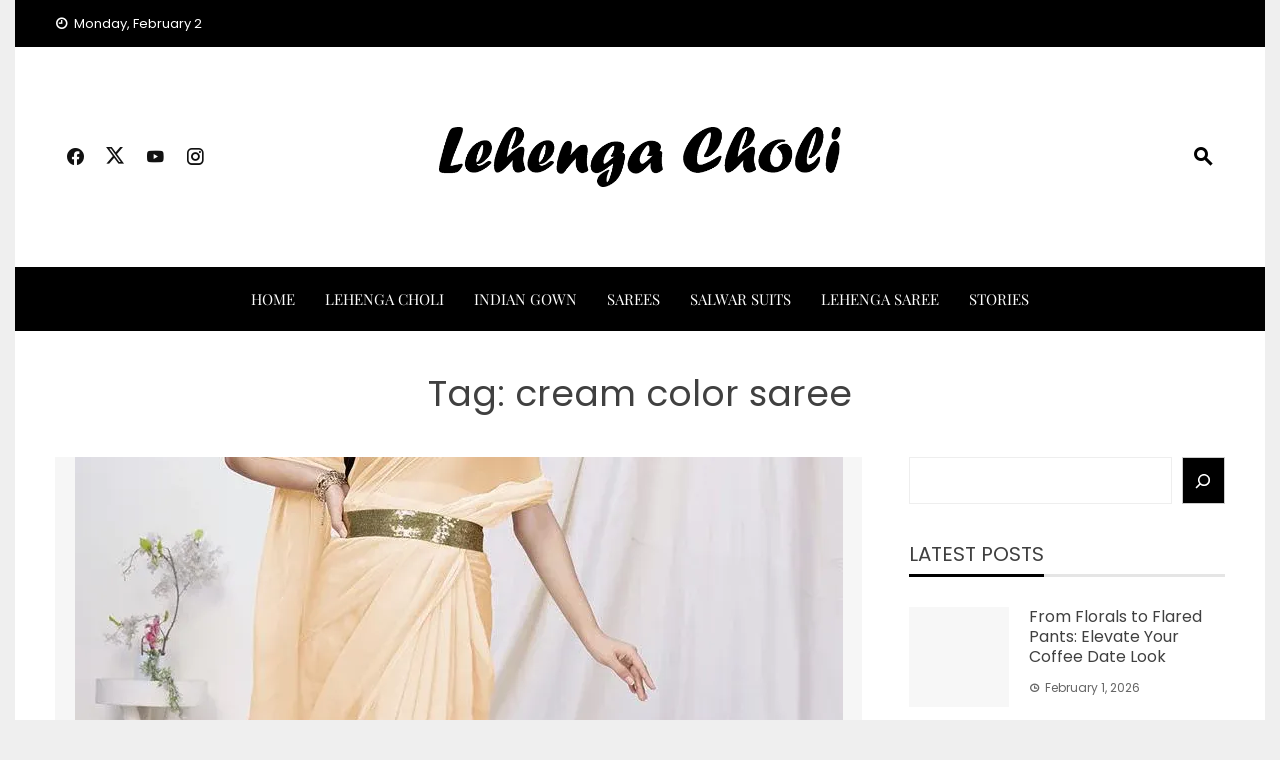

--- FILE ---
content_type: text/html; charset=UTF-8
request_url: https://buylehengaonline.com/tag/cream-color-saree/
body_size: 36070
content:
<!DOCTYPE html>
<html lang="en-US">

    <head>
        <meta charset="UTF-8">
        <meta name="viewport" content="width=device-width, initial-scale=1">
        <link rel="profile" href="http://gmpg.org/xfn/11">

        <meta name='robots' content='index, follow, max-image-preview:large, max-snippet:-1, max-video-preview:-1' />
	<style>img:is([sizes="auto" i], [sizes^="auto," i]) { contain-intrinsic-size: 3000px 1500px }</style>
	<!-- Jetpack Site Verification Tags -->
<meta name="google-site-verification" content="GaPf4zfoHFNt1byOK-Fjtxcnn-n1xTkpO8n77s3Jork" />
<!-- Google tag (gtag.js) consent mode dataLayer added by Site Kit -->

<!-- End Google tag (gtag.js) consent mode dataLayer added by Site Kit -->

	<!-- This site is optimized with the Yoast SEO plugin v26.8 - https://yoast.com/product/yoast-seo-wordpress/ -->
	<title>cream color saree - Buy Lehenga Online</title>
	<meta name="description" content="cream color saree - Buy Lehenga Online" />
	<link rel="canonical" href="https://buylehengaonline.com/tag/cream-color-saree/" />
	<meta property="og:locale" content="en_US" />
	<meta property="og:type" content="article" />
	<meta property="og:title" content="cream color saree - Buy Lehenga Online" />
	<meta property="og:description" content="cream color saree - Buy Lehenga Online" />
	<meta property="og:url" content="https://buylehengaonline.com/tag/cream-color-saree/" />
	<meta property="og:site_name" content="Buy Lehenga Online" />
	<meta property="og:image" content="https://i0.wp.com/buylehengaonline.com/wp-content/uploads/2023/03/cropped-Buy-Lehenga-Choli-Online-2.png?fit=512%2C512&ssl=1" />
	<meta property="og:image:width" content="512" />
	<meta property="og:image:height" content="512" />
	<meta property="og:image:type" content="image/png" />
	<meta name="twitter:card" content="summary_large_image" />
	<meta name="twitter:site" content="@mitragoyani" />
	<!-- / Yoast SEO plugin. -->


<link rel='dns-prefetch' href='//stats.wp.com' />
<link rel='dns-prefetch' href='//www.googletagmanager.com' />
<link rel='dns-prefetch' href='//jetpack.wordpress.com' />
<link rel='dns-prefetch' href='//s0.wp.com' />
<link rel='dns-prefetch' href='//public-api.wordpress.com' />
<link rel='dns-prefetch' href='//0.gravatar.com' />
<link rel='dns-prefetch' href='//1.gravatar.com' />
<link rel='dns-prefetch' href='//2.gravatar.com' />
<link rel='preconnect' href='//i0.wp.com' />
<link rel='preconnect' href='//c0.wp.com' />
<link rel="alternate" type="application/rss+xml" title="Buy Lehenga Online &raquo; Feed" href="https://buylehengaonline.com/feed/" />
<link rel="alternate" type="application/rss+xml" title="Buy Lehenga Online &raquo; Comments Feed" href="https://buylehengaonline.com/comments/feed/" />
<link rel="alternate" type="application/rss+xml" title="Buy Lehenga Online &raquo; cream color saree Tag Feed" href="https://buylehengaonline.com/tag/cream-color-saree/feed/" />
<link rel="alternate" type="application/rss+xml" title="Buy Lehenga Online &raquo; Stories Feed" href="https://buylehengaonline.com/web-stories/feed/">
<link rel='stylesheet' id='all-css-0b42da3797f299df7acb76c0d0202a81' href='https://buylehengaonline.com/_jb_static/??c2b3b838b4' type='text/css' media='all' />
<style id='viral-news-style-inline-css'>
:root{--viral-news-template-color:#000000;--viral-news-header-image:url(https://buylehengaonline.com/wp-content/uploads/2023/03/header-jpg.webp);--viral-news-header-padding:70px 0;--viral-news-body-family:'Poppins',serif;--viral-news-header-family:'Poppins',serif}
</style>
<style id='wp-emoji-styles-inline-css'>

	img.wp-smiley, img.emoji {
		display: inline !important;
		border: none !important;
		box-shadow: none !important;
		height: 1em !important;
		width: 1em !important;
		margin: 0 0.07em !important;
		vertical-align: -0.1em !important;
		background: none !important;
		padding: 0 !important;
	}
</style>
<style id='wp-block-library-theme-inline-css'>
.wp-block-audio :where(figcaption){color:#555;font-size:13px;text-align:center}.is-dark-theme .wp-block-audio :where(figcaption){color:#ffffffa6}.wp-block-audio{margin:0 0 1em}.wp-block-code{border:1px solid #ccc;border-radius:4px;font-family:Menlo,Consolas,monaco,monospace;padding:.8em 1em}.wp-block-embed :where(figcaption){color:#555;font-size:13px;text-align:center}.is-dark-theme .wp-block-embed :where(figcaption){color:#ffffffa6}.wp-block-embed{margin:0 0 1em}.blocks-gallery-caption{color:#555;font-size:13px;text-align:center}.is-dark-theme .blocks-gallery-caption{color:#ffffffa6}:root :where(.wp-block-image figcaption){color:#555;font-size:13px;text-align:center}.is-dark-theme :root :where(.wp-block-image figcaption){color:#ffffffa6}.wp-block-image{margin:0 0 1em}.wp-block-pullquote{border-bottom:4px solid;border-top:4px solid;color:currentColor;margin-bottom:1.75em}.wp-block-pullquote cite,.wp-block-pullquote footer,.wp-block-pullquote__citation{color:currentColor;font-size:.8125em;font-style:normal;text-transform:uppercase}.wp-block-quote{border-left:.25em solid;margin:0 0 1.75em;padding-left:1em}.wp-block-quote cite,.wp-block-quote footer{color:currentColor;font-size:.8125em;font-style:normal;position:relative}.wp-block-quote:where(.has-text-align-right){border-left:none;border-right:.25em solid;padding-left:0;padding-right:1em}.wp-block-quote:where(.has-text-align-center){border:none;padding-left:0}.wp-block-quote.is-large,.wp-block-quote.is-style-large,.wp-block-quote:where(.is-style-plain){border:none}.wp-block-search .wp-block-search__label{font-weight:700}.wp-block-search__button{border:1px solid #ccc;padding:.375em .625em}:where(.wp-block-group.has-background){padding:1.25em 2.375em}.wp-block-separator.has-css-opacity{opacity:.4}.wp-block-separator{border:none;border-bottom:2px solid;margin-left:auto;margin-right:auto}.wp-block-separator.has-alpha-channel-opacity{opacity:1}.wp-block-separator:not(.is-style-wide):not(.is-style-dots){width:100px}.wp-block-separator.has-background:not(.is-style-dots){border-bottom:none;height:1px}.wp-block-separator.has-background:not(.is-style-wide):not(.is-style-dots){height:2px}.wp-block-table{margin:0 0 1em}.wp-block-table td,.wp-block-table th{word-break:normal}.wp-block-table :where(figcaption){color:#555;font-size:13px;text-align:center}.is-dark-theme .wp-block-table :where(figcaption){color:#ffffffa6}.wp-block-video :where(figcaption){color:#555;font-size:13px;text-align:center}.is-dark-theme .wp-block-video :where(figcaption){color:#ffffffa6}.wp-block-video{margin:0 0 1em}:root :where(.wp-block-template-part.has-background){margin-bottom:0;margin-top:0;padding:1.25em 2.375em}
</style>
<style id='jetpack-sharing-buttons-style-inline-css'>
.jetpack-sharing-buttons__services-list{display:flex;flex-direction:row;flex-wrap:wrap;gap:0;list-style-type:none;margin:5px;padding:0}.jetpack-sharing-buttons__services-list.has-small-icon-size{font-size:12px}.jetpack-sharing-buttons__services-list.has-normal-icon-size{font-size:16px}.jetpack-sharing-buttons__services-list.has-large-icon-size{font-size:24px}.jetpack-sharing-buttons__services-list.has-huge-icon-size{font-size:36px}@media print{.jetpack-sharing-buttons__services-list{display:none!important}}.editor-styles-wrapper .wp-block-jetpack-sharing-buttons{gap:0;padding-inline-start:0}ul.jetpack-sharing-buttons__services-list.has-background{padding:1.25em 2.375em}
</style>
<style id='global-styles-inline-css'>
:root{--wp--preset--aspect-ratio--square: 1;--wp--preset--aspect-ratio--4-3: 4/3;--wp--preset--aspect-ratio--3-4: 3/4;--wp--preset--aspect-ratio--3-2: 3/2;--wp--preset--aspect-ratio--2-3: 2/3;--wp--preset--aspect-ratio--16-9: 16/9;--wp--preset--aspect-ratio--9-16: 9/16;--wp--preset--color--black: #000000;--wp--preset--color--cyan-bluish-gray: #abb8c3;--wp--preset--color--white: #ffffff;--wp--preset--color--pale-pink: #f78da7;--wp--preset--color--vivid-red: #cf2e2e;--wp--preset--color--luminous-vivid-orange: #ff6900;--wp--preset--color--luminous-vivid-amber: #fcb900;--wp--preset--color--light-green-cyan: #7bdcb5;--wp--preset--color--vivid-green-cyan: #00d084;--wp--preset--color--pale-cyan-blue: #8ed1fc;--wp--preset--color--vivid-cyan-blue: #0693e3;--wp--preset--color--vivid-purple: #9b51e0;--wp--preset--gradient--vivid-cyan-blue-to-vivid-purple: linear-gradient(135deg,rgba(6,147,227,1) 0%,rgb(155,81,224) 100%);--wp--preset--gradient--light-green-cyan-to-vivid-green-cyan: linear-gradient(135deg,rgb(122,220,180) 0%,rgb(0,208,130) 100%);--wp--preset--gradient--luminous-vivid-amber-to-luminous-vivid-orange: linear-gradient(135deg,rgba(252,185,0,1) 0%,rgba(255,105,0,1) 100%);--wp--preset--gradient--luminous-vivid-orange-to-vivid-red: linear-gradient(135deg,rgba(255,105,0,1) 0%,rgb(207,46,46) 100%);--wp--preset--gradient--very-light-gray-to-cyan-bluish-gray: linear-gradient(135deg,rgb(238,238,238) 0%,rgb(169,184,195) 100%);--wp--preset--gradient--cool-to-warm-spectrum: linear-gradient(135deg,rgb(74,234,220) 0%,rgb(151,120,209) 20%,rgb(207,42,186) 40%,rgb(238,44,130) 60%,rgb(251,105,98) 80%,rgb(254,248,76) 100%);--wp--preset--gradient--blush-light-purple: linear-gradient(135deg,rgb(255,206,236) 0%,rgb(152,150,240) 100%);--wp--preset--gradient--blush-bordeaux: linear-gradient(135deg,rgb(254,205,165) 0%,rgb(254,45,45) 50%,rgb(107,0,62) 100%);--wp--preset--gradient--luminous-dusk: linear-gradient(135deg,rgb(255,203,112) 0%,rgb(199,81,192) 50%,rgb(65,88,208) 100%);--wp--preset--gradient--pale-ocean: linear-gradient(135deg,rgb(255,245,203) 0%,rgb(182,227,212) 50%,rgb(51,167,181) 100%);--wp--preset--gradient--electric-grass: linear-gradient(135deg,rgb(202,248,128) 0%,rgb(113,206,126) 100%);--wp--preset--gradient--midnight: linear-gradient(135deg,rgb(2,3,129) 0%,rgb(40,116,252) 100%);--wp--preset--font-size--small: 0.9rem;--wp--preset--font-size--medium: 1.05rem;--wp--preset--font-size--large: clamp(1.39rem, 1.39rem + ((1vw - 0.2rem) * 0.836), 1.85rem);--wp--preset--font-size--x-large: clamp(1.85rem, 1.85rem + ((1vw - 0.2rem) * 1.182), 2.5rem);--wp--preset--font-size--xx-large: clamp(2.5rem, 2.5rem + ((1vw - 0.2rem) * 1.4), 3.27rem);--wp--preset--spacing--20: 0.44rem;--wp--preset--spacing--30: 0.67rem;--wp--preset--spacing--40: 1rem;--wp--preset--spacing--50: 1.5rem;--wp--preset--spacing--60: 2.25rem;--wp--preset--spacing--70: 3.38rem;--wp--preset--spacing--80: 5.06rem;--wp--preset--shadow--natural: 6px 6px 9px rgba(0, 0, 0, 0.2);--wp--preset--shadow--deep: 12px 12px 50px rgba(0, 0, 0, 0.4);--wp--preset--shadow--sharp: 6px 6px 0px rgba(0, 0, 0, 0.2);--wp--preset--shadow--outlined: 6px 6px 0px -3px rgba(255, 255, 255, 1), 6px 6px rgba(0, 0, 0, 1);--wp--preset--shadow--crisp: 6px 6px 0px rgba(0, 0, 0, 1);}:root { --wp--style--global--content-size: 1100px;--wp--style--global--wide-size: 1200px; }:where(body) { margin: 0; }.wp-site-blocks > .alignleft { float: left; margin-right: 2em; }.wp-site-blocks > .alignright { float: right; margin-left: 2em; }.wp-site-blocks > .aligncenter { justify-content: center; margin-left: auto; margin-right: auto; }:where(.wp-site-blocks) > * { margin-block-start: 24px; margin-block-end: 0; }:where(.wp-site-blocks) > :first-child { margin-block-start: 0; }:where(.wp-site-blocks) > :last-child { margin-block-end: 0; }:root { --wp--style--block-gap: 24px; }:root :where(.is-layout-flow) > :first-child{margin-block-start: 0;}:root :where(.is-layout-flow) > :last-child{margin-block-end: 0;}:root :where(.is-layout-flow) > *{margin-block-start: 24px;margin-block-end: 0;}:root :where(.is-layout-constrained) > :first-child{margin-block-start: 0;}:root :where(.is-layout-constrained) > :last-child{margin-block-end: 0;}:root :where(.is-layout-constrained) > *{margin-block-start: 24px;margin-block-end: 0;}:root :where(.is-layout-flex){gap: 24px;}:root :where(.is-layout-grid){gap: 24px;}.is-layout-flow > .alignleft{float: left;margin-inline-start: 0;margin-inline-end: 2em;}.is-layout-flow > .alignright{float: right;margin-inline-start: 2em;margin-inline-end: 0;}.is-layout-flow > .aligncenter{margin-left: auto !important;margin-right: auto !important;}.is-layout-constrained > .alignleft{float: left;margin-inline-start: 0;margin-inline-end: 2em;}.is-layout-constrained > .alignright{float: right;margin-inline-start: 2em;margin-inline-end: 0;}.is-layout-constrained > .aligncenter{margin-left: auto !important;margin-right: auto !important;}.is-layout-constrained > :where(:not(.alignleft):not(.alignright):not(.alignfull)){max-width: var(--wp--style--global--content-size);margin-left: auto !important;margin-right: auto !important;}.is-layout-constrained > .alignwide{max-width: var(--wp--style--global--wide-size);}body .is-layout-flex{display: flex;}.is-layout-flex{flex-wrap: wrap;align-items: center;}.is-layout-flex > :is(*, div){margin: 0;}body .is-layout-grid{display: grid;}.is-layout-grid > :is(*, div){margin: 0;}body{padding-top: 0px;padding-right: 0px;padding-bottom: 0px;padding-left: 0px;}:root :where(.wp-element-button, .wp-block-button__link){background-color: #32373c;border-width: 0;color: #fff;font-family: inherit;font-size: inherit;line-height: inherit;padding: calc(0.667em + 2px) calc(1.333em + 2px);text-decoration: none;}.has-black-color{color: var(--wp--preset--color--black) !important;}.has-cyan-bluish-gray-color{color: var(--wp--preset--color--cyan-bluish-gray) !important;}.has-white-color{color: var(--wp--preset--color--white) !important;}.has-pale-pink-color{color: var(--wp--preset--color--pale-pink) !important;}.has-vivid-red-color{color: var(--wp--preset--color--vivid-red) !important;}.has-luminous-vivid-orange-color{color: var(--wp--preset--color--luminous-vivid-orange) !important;}.has-luminous-vivid-amber-color{color: var(--wp--preset--color--luminous-vivid-amber) !important;}.has-light-green-cyan-color{color: var(--wp--preset--color--light-green-cyan) !important;}.has-vivid-green-cyan-color{color: var(--wp--preset--color--vivid-green-cyan) !important;}.has-pale-cyan-blue-color{color: var(--wp--preset--color--pale-cyan-blue) !important;}.has-vivid-cyan-blue-color{color: var(--wp--preset--color--vivid-cyan-blue) !important;}.has-vivid-purple-color{color: var(--wp--preset--color--vivid-purple) !important;}.has-black-background-color{background-color: var(--wp--preset--color--black) !important;}.has-cyan-bluish-gray-background-color{background-color: var(--wp--preset--color--cyan-bluish-gray) !important;}.has-white-background-color{background-color: var(--wp--preset--color--white) !important;}.has-pale-pink-background-color{background-color: var(--wp--preset--color--pale-pink) !important;}.has-vivid-red-background-color{background-color: var(--wp--preset--color--vivid-red) !important;}.has-luminous-vivid-orange-background-color{background-color: var(--wp--preset--color--luminous-vivid-orange) !important;}.has-luminous-vivid-amber-background-color{background-color: var(--wp--preset--color--luminous-vivid-amber) !important;}.has-light-green-cyan-background-color{background-color: var(--wp--preset--color--light-green-cyan) !important;}.has-vivid-green-cyan-background-color{background-color: var(--wp--preset--color--vivid-green-cyan) !important;}.has-pale-cyan-blue-background-color{background-color: var(--wp--preset--color--pale-cyan-blue) !important;}.has-vivid-cyan-blue-background-color{background-color: var(--wp--preset--color--vivid-cyan-blue) !important;}.has-vivid-purple-background-color{background-color: var(--wp--preset--color--vivid-purple) !important;}.has-black-border-color{border-color: var(--wp--preset--color--black) !important;}.has-cyan-bluish-gray-border-color{border-color: var(--wp--preset--color--cyan-bluish-gray) !important;}.has-white-border-color{border-color: var(--wp--preset--color--white) !important;}.has-pale-pink-border-color{border-color: var(--wp--preset--color--pale-pink) !important;}.has-vivid-red-border-color{border-color: var(--wp--preset--color--vivid-red) !important;}.has-luminous-vivid-orange-border-color{border-color: var(--wp--preset--color--luminous-vivid-orange) !important;}.has-luminous-vivid-amber-border-color{border-color: var(--wp--preset--color--luminous-vivid-amber) !important;}.has-light-green-cyan-border-color{border-color: var(--wp--preset--color--light-green-cyan) !important;}.has-vivid-green-cyan-border-color{border-color: var(--wp--preset--color--vivid-green-cyan) !important;}.has-pale-cyan-blue-border-color{border-color: var(--wp--preset--color--pale-cyan-blue) !important;}.has-vivid-cyan-blue-border-color{border-color: var(--wp--preset--color--vivid-cyan-blue) !important;}.has-vivid-purple-border-color{border-color: var(--wp--preset--color--vivid-purple) !important;}.has-vivid-cyan-blue-to-vivid-purple-gradient-background{background: var(--wp--preset--gradient--vivid-cyan-blue-to-vivid-purple) !important;}.has-light-green-cyan-to-vivid-green-cyan-gradient-background{background: var(--wp--preset--gradient--light-green-cyan-to-vivid-green-cyan) !important;}.has-luminous-vivid-amber-to-luminous-vivid-orange-gradient-background{background: var(--wp--preset--gradient--luminous-vivid-amber-to-luminous-vivid-orange) !important;}.has-luminous-vivid-orange-to-vivid-red-gradient-background{background: var(--wp--preset--gradient--luminous-vivid-orange-to-vivid-red) !important;}.has-very-light-gray-to-cyan-bluish-gray-gradient-background{background: var(--wp--preset--gradient--very-light-gray-to-cyan-bluish-gray) !important;}.has-cool-to-warm-spectrum-gradient-background{background: var(--wp--preset--gradient--cool-to-warm-spectrum) !important;}.has-blush-light-purple-gradient-background{background: var(--wp--preset--gradient--blush-light-purple) !important;}.has-blush-bordeaux-gradient-background{background: var(--wp--preset--gradient--blush-bordeaux) !important;}.has-luminous-dusk-gradient-background{background: var(--wp--preset--gradient--luminous-dusk) !important;}.has-pale-ocean-gradient-background{background: var(--wp--preset--gradient--pale-ocean) !important;}.has-electric-grass-gradient-background{background: var(--wp--preset--gradient--electric-grass) !important;}.has-midnight-gradient-background{background: var(--wp--preset--gradient--midnight) !important;}.has-small-font-size{font-size: var(--wp--preset--font-size--small) !important;}.has-medium-font-size{font-size: var(--wp--preset--font-size--medium) !important;}.has-large-font-size{font-size: var(--wp--preset--font-size--large) !important;}.has-x-large-font-size{font-size: var(--wp--preset--font-size--x-large) !important;}.has-xx-large-font-size{font-size: var(--wp--preset--font-size--xx-large) !important;}
:root :where(.wp-block-pullquote){font-size: clamp(0.984em, 0.984rem + ((1vw - 0.2em) * 0.938), 1.5em);line-height: 1.6;}
</style>



<!-- Google tag (gtag.js) snippet added by Site Kit -->
<!-- Google Analytics snippet added by Site Kit -->


<link rel="https://api.w.org/" href="https://buylehengaonline.com/wp-json/" /><link rel="alternate" title="JSON" type="application/json" href="https://buylehengaonline.com/wp-json/wp/v2/tags/13679" /><link rel="EditURI" type="application/rsd+xml" title="RSD" href="https://buylehengaonline.com/xmlrpc.php?rsd" />
<meta name="generator" content="WordPress 6.8.3" />
<meta name="generator" content="Site Kit by Google 1.171.0" /><!-- Google Tag Manager -->

<!-- End Google Tag Manager -->	<style>img#wpstats{display:none}</style>
		
<!-- Google AdSense meta tags added by Site Kit -->
<meta name="google-adsense-platform-account" content="ca-host-pub-2644536267352236">
<meta name="google-adsense-platform-domain" content="sitekit.withgoogle.com">
<!-- End Google AdSense meta tags added by Site Kit -->
<meta name="generator" content="Elementor 3.34.2; features: e_font_icon_svg, additional_custom_breakpoints; settings: css_print_method-external, google_font-enabled, font_display-auto">

<!-- Schema & Structured Data For WP v1.54.2 - -->
<script data-jetpack-boost="ignore" type="application/ld+json" class="saswp-schema-markup-output">
[{"@context":"https:\/\/schema.org\/","@type":"CollectionPage","@id":"https:\/\/buylehengaonline.com\/tag\/cream-color-saree\/#CollectionPage","headline":"cream color saree","description":"","url":"https:\/\/buylehengaonline.com\/tag\/cream-color-saree\/","hasPart":[{"@type":"Article","headline":"The Timeless Elegance of Cream Sarees","url":"https:\/\/buylehengaonline.com\/the-timeless-elegance-of-cream-sarees-a-must-have-for-every-womans-wardrobe\/","datePublished":"2023-04-17T15:51:19+05:30","dateModified":"2023-04-17T15:51:26+05:30","mainEntityOfPage":"https:\/\/buylehengaonline.com\/the-timeless-elegance-of-cream-sarees-a-must-have-for-every-womans-wardrobe\/","author":{"@type":"Person","name":"Mahesh Goyani","description":"Mahesh Goyani is the founder of Clothsvilla, an Indian ethnic wear brand that offers a variety of traditional and modern clothing options for women. The brand is based in Surat, Gujarat, and has become popular for its wide range of sarees, salwar suits, lehengas, and kurtis.\r\n\r\nClothsvilla has an online store that caters to customers across India and internationally. The brand's products are known for their quality, unique designs, and affordable prices. In addition to the online store, Clothsvilla also has a physical store in Surat.\r\n\r\nMahesh Goyani, as the founder of Clothsvilla, has played a crucial role in establishing the brand and expanding its reach. He has been actively involved in the company's operations, including product design, marketing, and sales.","url":"https:\/\/buylehengaonline.com\/author\/mitragoyani\/","sameAs":["https:\/\/buylehengaonline.com","https:\/\/facebook.com\/mitragoyani","mitragoyani","https:\/\/instagram.com\/maheshgoyanee"],"image":{"@type":"ImageObject","url":"https:\/\/secure.gravatar.com\/avatar\/9ced71096d2639bc3aa936208bae398a10f1ea3133fa344b9ce32d79b9392ca9?s=96&d=mm&r=g","height":96,"width":96}},"publisher":{"@type":"Organization","name":"Buy Lehenga Online","url":"https:\/\/buylehengaonline.com","logo":{"@type":"ImageObject","url":"https:\/\/buylehengaonline.com\/wp-content\/uploads\/2023\/03\/buylehengaonlinelogo.png","width":1788,"height":266}},"image":[{"@type":"ImageObject","@id":"https:\/\/buylehengaonline.com\/the-timeless-elegance-of-cream-sarees-a-must-have-for-every-womans-wardrobe\/#primaryimage","url":"https:\/\/i0.wp.com\/buylehengaonline.com\/wp-content\/uploads\/2023\/04\/Cream-Sarees.webp?fit=768%2C1024&#038;ssl=1","width":"768","height":"1024","caption":"Cream Sarees"},{"@type":"ImageObject","url":"https:\/\/buylehengaonline.com\/wp-content\/uploads\/2023\/04\/Cream-Color-Sequins-Thread-Embroidery-Border-Work-Georgette-Saree.webp","width":768,"height":1024,"caption":"Cream Color Sequins &amp; Thread Embroidery Border Work Georgette Saree"},{"@type":"ImageObject","url":"https:\/\/buylehengaonline.com\/wp-content\/uploads\/2023\/04\/Cream-Color-Rangoli-Silk-Material-Saree.webp","width":768,"height":1024,"caption":"Cream Color Rangoli Silk Material Saree"},{"@type":"ImageObject","url":"https:\/\/buylehengaonline.com\/wp-content\/uploads\/2023\/04\/Cream-Color-Thread-And-Sequins-Embroidery-Border-Diamond-Georgette-Saree.webp","width":768,"height":1024,"caption":"Cream Color Thread And Sequins Embroidery Border Diamond Georgette Saree"},{"@type":"ImageObject","url":"https:\/\/buylehengaonline.com\/wp-content\/uploads\/2023\/04\/Cream-Color-Crushed-Chinon-Saree.webp","width":768,"height":1024,"caption":"Cream Color Crushed Chinon Saree"}]}]},

{"@context":"https:\/\/schema.org\/","@graph":[{"@context":"https:\/\/schema.org\/","@type":"SiteNavigationElement","@id":"https:\/\/buylehengaonline.com\/#home","name":"Home","url":"https:\/\/buylehengaonline.com\/"},{"@context":"https:\/\/schema.org\/","@type":"SiteNavigationElement","@id":"https:\/\/buylehengaonline.com\/#lehenga-choli","name":"Lehenga Choli","url":"https:\/\/buylehengaonline.com\/category\/lehenga-choli\/"},{"@context":"https:\/\/schema.org\/","@type":"SiteNavigationElement","@id":"https:\/\/buylehengaonline.com\/#indian-gown","name":"Indian Gown","url":"https:\/\/buylehengaonline.com\/category\/indian-gown\/"},{"@context":"https:\/\/schema.org\/","@type":"SiteNavigationElement","@id":"https:\/\/buylehengaonline.com\/#sarees","name":"Sarees","url":"https:\/\/buylehengaonline.com\/category\/saree\/"},{"@context":"https:\/\/schema.org\/","@type":"SiteNavigationElement","@id":"https:\/\/buylehengaonline.com\/#salwar-suits","name":"Salwar Suits","url":"https:\/\/buylehengaonline.com\/category\/salwar-suit\/"},{"@context":"https:\/\/schema.org\/","@type":"SiteNavigationElement","@id":"https:\/\/buylehengaonline.com\/#lehenga-saree","name":"Lehenga Saree","url":"https:\/\/buylehengaonline.com\/category\/lehenga-saree\/"},{"@context":"https:\/\/schema.org\/","@type":"SiteNavigationElement","@id":"https:\/\/buylehengaonline.com\/#stories","name":"Stories","url":"https:\/\/buylehengaonline.com\/stories\/"}]},

{"@context":"https:\/\/schema.org\/","@type":"BreadcrumbList","@id":"https:\/\/buylehengaonline.com\/tag\/cream-color-saree\/#breadcrumb","itemListElement":[{"@type":"ListItem","position":1,"item":{"@id":"https:\/\/buylehengaonline.com","name":"Buy Lehenga Online"}},{"@type":"ListItem","position":2,"item":{"@id":"https:\/\/buylehengaonline.com\/tag\/cream-color-saree\/","name":"cream color saree"}}]}]
</script>

			<style>
				.e-con.e-parent:nth-of-type(n+4):not(.e-lazyloaded):not(.e-no-lazyload),
				.e-con.e-parent:nth-of-type(n+4):not(.e-lazyloaded):not(.e-no-lazyload) * {
					background-image: none !important;
				}
				@media screen and (max-height: 1024px) {
					.e-con.e-parent:nth-of-type(n+3):not(.e-lazyloaded):not(.e-no-lazyload),
					.e-con.e-parent:nth-of-type(n+3):not(.e-lazyloaded):not(.e-no-lazyload) * {
						background-image: none !important;
					}
				}
				@media screen and (max-height: 640px) {
					.e-con.e-parent:nth-of-type(n+2):not(.e-lazyloaded):not(.e-no-lazyload),
					.e-con.e-parent:nth-of-type(n+2):not(.e-lazyloaded):not(.e-no-lazyload) * {
						background-image: none !important;
					}
				}
			</style>
			<style id="custom-background-css">
body.custom-background { background-color: #efefef; }
</style>
	<!-- There is no amphtml version available for this URL. -->
<!-- Google Tag Manager snippet added by Site Kit -->


<!-- End Google Tag Manager snippet added by Site Kit -->
<link rel="icon" href="https://i0.wp.com/buylehengaonline.com/wp-content/uploads/2023/03/cropped-Lehenga-Choli-Logo.png?fit=32%2C32&#038;ssl=1" sizes="32x32" />
<link rel="icon" href="https://i0.wp.com/buylehengaonline.com/wp-content/uploads/2023/03/cropped-Lehenga-Choli-Logo.png?fit=192%2C192&#038;ssl=1" sizes="192x192" />
<link rel="apple-touch-icon" href="https://i0.wp.com/buylehengaonline.com/wp-content/uploads/2023/03/cropped-Lehenga-Choli-Logo.png?fit=180%2C180&#038;ssl=1" />
<meta name="msapplication-TileImage" content="https://i0.wp.com/buylehengaonline.com/wp-content/uploads/2023/03/cropped-Lehenga-Choli-Logo.png?fit=270%2C270&#038;ssl=1" />
		<style id="wp-custom-css">
			#vn-site-branding img{
	width: auto;
	height: 60px;
}		</style>
		    </head>

    <body class="archive tag tag-cream-color-saree tag-13679 custom-background wp-custom-logo wp-embed-responsive wp-theme-viral-news jps-theme-viral-news group-blog vn-boxed elementor-default elementor-kit-1507">
        		<!-- Google Tag Manager (noscript) snippet added by Site Kit -->
		<noscript>
			<iframe src="https://www.googletagmanager.com/ns.html?id=GTM-K2NLTDGS" height="0" width="0" style="display:none;visibility:hidden"></iframe>
		</noscript>
		<!-- End Google Tag Manager (noscript) snippet added by Site Kit -->
		<!-- Google Tag Manager (noscript) -->
<noscript><iframe src="https://www.googletagmanager.com/ns.html?id=GTM-K2NLTDGS"
height="0" width="0" style="display:none;visibility:hidden"></iframe></noscript>
<!-- End Google Tag Manager (noscript) -->        <div id="vn-page">
            <a class="skip-link screen-reader-text" href="#vn-content">Skip to content</a>
                        <header id="vn-masthead" class="vn-site-header" >
                                    <div class="vn-top-header vn-dark">
                        <div class="vn-container">
                            <div class="vn-top-left-header">
                                <span><i class="mdi-clock-time-nine-outline"></i>Monday, February 2</span>                            </div>

                            <div class="vn-top-right-header">
                                                            </div>
                        </div>
                    </div>
                
                <div class="vn-header vn-black">
                    <div class="vn-container">
                        <div class="vn-header-social-icons"><a class="vn-facebook" href="https://facebook.com/mitragoyani" target="_blank"><i class="mdi-facebook"></i></a><a class="vn-twitter" href="https://twitter.com/mitragoyani" target="_blank"><i class="ti-x-twitter"></i></a><a class="vn-youtube" href="https://youtube.com/@clothsvilla" target="_blank"><i class="mdi-youtube"></i></a><a class="vn-instagram" href="https://instagram.com/maheshgoyanee" target="_blank"><i class="mdi-instagram"></i></a></div>            <div id="vn-site-branding">
                <a href="https://buylehengaonline.com/" class="custom-logo-link" rel="home"><img fetchpriority="high" width="1788" height="266" src="https://i0.wp.com/buylehengaonline.com/wp-content/uploads/2023/03/buylehengaonlinelogo.png?fit=1788%2C266&amp;ssl=1" class="custom-logo" alt="Buy Lehenga Online Logo" decoding="async" srcset="https://buylehengaonline.com/wp-content/uploads/2023/03/buylehengaonlinelogo.png 1788w, https://buylehengaonline.com/wp-content/uploads/2023/03/buylehengaonlinelogo-300x45.png 300w, https://buylehengaonline.com/wp-content/uploads/2023/03/buylehengaonlinelogo-1024x152.png 1024w, https://buylehengaonline.com/wp-content/uploads/2023/03/buylehengaonlinelogo-768x114.png 768w, https://buylehengaonline.com/wp-content/uploads/2023/03/buylehengaonlinelogo-1536x229.png 1536w, https://buylehengaonline.com/wp-content/uploads/2023/03/buylehengaonlinelogo-150x22.png 150w" sizes="(max-width: 1788px) 100vw, 1788px" data-attachment-id="434" data-permalink="https://buylehengaonline.com/buylehengaonlinelogo/" data-orig-file="https://i0.wp.com/buylehengaonline.com/wp-content/uploads/2023/03/buylehengaonlinelogo.png?fit=1788%2C266&amp;ssl=1" data-orig-size="1788,266" data-comments-opened="1" data-image-meta="{&quot;aperture&quot;:&quot;0&quot;,&quot;credit&quot;:&quot;&quot;,&quot;camera&quot;:&quot;&quot;,&quot;caption&quot;:&quot;&quot;,&quot;created_timestamp&quot;:&quot;0&quot;,&quot;copyright&quot;:&quot;&quot;,&quot;focal_length&quot;:&quot;0&quot;,&quot;iso&quot;:&quot;0&quot;,&quot;shutter_speed&quot;:&quot;0&quot;,&quot;title&quot;:&quot;&quot;,&quot;orientation&quot;:&quot;0&quot;}" data-image-title="Buy Lehenga Online Logo" data-image-description="" data-image-caption="&lt;p&gt;Buy Lehenga Online Logo&lt;/p&gt;
" data-medium-file="https://i0.wp.com/buylehengaonline.com/wp-content/uploads/2023/03/buylehengaonlinelogo.png?fit=300%2C45&amp;ssl=1" data-large-file="https://i0.wp.com/buylehengaonline.com/wp-content/uploads/2023/03/buylehengaonlinelogo.png?fit=810%2C120&amp;ssl=1" /></a>            </div><!-- .site-branding -->
            <div class="vn-header-search" ><span><i class="mdi-magnify"></i></span></div>                    </div>
                </div>

                                    <nav id="vn-site-navigation" class="vn-main-navigation vn-theme-color">
                        <div class="vn-container">
                            <div class="vn-header-search"><span ><i class="mdi-magnify"></i></span></div>

                            <a href="#" class="vn-toggle-menu"><span></span></a>
                            <div class="vn-menu vn-clearfix"><ul id="menu-primary-menu" class="vn-clearfix"><li id="menu-item-357" class="menu-item menu-item-type-post_type menu-item-object-page menu-item-home menu-item-357"><a href="https://buylehengaonline.com/">Home</a></li>
<li id="menu-item-511" class="menu-item menu-item-type-taxonomy menu-item-object-category menu-item-511"><a href="https://buylehengaonline.com/category/lehenga-choli/">Lehenga Choli</a></li>
<li id="menu-item-512" class="menu-item menu-item-type-taxonomy menu-item-object-category menu-item-512"><a href="https://buylehengaonline.com/category/indian-gown/">Indian Gown</a></li>
<li id="menu-item-513" class="menu-item menu-item-type-taxonomy menu-item-object-category menu-item-513"><a href="https://buylehengaonline.com/category/saree/">Sarees</a></li>
<li id="menu-item-584" class="menu-item menu-item-type-taxonomy menu-item-object-category menu-item-584"><a href="https://buylehengaonline.com/category/salwar-suit/">Salwar Suits</a></li>
<li id="menu-item-603" class="menu-item menu-item-type-taxonomy menu-item-object-category menu-item-603"><a href="https://buylehengaonline.com/category/lehenga-saree/">Lehenga Saree</a></li>
<li id="menu-item-609" class="menu-item menu-item-type-post_type menu-item-object-page menu-item-609"><a href="https://buylehengaonline.com/stories/">Stories</a></li>
</ul></div>                        </div>
                    </nav>
                            </header>

            <div id="vn-content" class="vn-site-content">
<div class="vn-container">
    <header class="vn-main-header">
        <h1>Tag: <span>cream color saree</span></h1>    </header><!-- .vn-main-header -->

    <div class="vn-content-wrap vn-clearfix" >
        <div id="primary" class="content-area">

            
                
                    
<article id="post-820" class="vn-archive-post post-820 post type-post status-publish format-standard has-post-thumbnail hentry category-saree tag-1-cream-cheese tag-2-cream tag-2-piece-saree-dress tag-2-2-cream tag-3-cream tag-3-cream-cake tag-4-cream tag-7-cream tag-9-colors-indian-clothes tag-9-yards-saree-online-india tag-9-yards-saree-online-usa tag-9-yards-saree-usa tag-agestall-cream-review tag-beige-and-cream-sarees tag-black-and-cream-saree tag-blue-and-cream-silk-sarees tag-brocade-cream-color-saree tag-c-and-d-cream-use tag-cheap-cream-sarees tag-cream-8 tag-cream-and-black-combination-sarees tag-cream-and-black-silk-sarees tag-cream-and-blue-saree tag-cream-and-gold-saree tag-cream-and-gold-wedding-sarees tag-cream-and-yellow-saree tag-cream-assam-saree tag-cream-banarasi-saree tag-cream-banarasi-saree-online tag-cream-bandhani-saree tag-cream-beige-saree tag-cream-black-saree tag-cream-border-sarees tag-cream-bridal-saree tag-cream-bridal-saree-designs tag-cream-brocade-saree tag-cream-color-half-and-half-sarees tag-cream-color-kanchipuram-silk-sarees tag-cream-color-printed-sarees tag-cream-color-saree tag-cream-color-saree-design tag-cream-color-saree-for-wedding tag-cream-color-saree-lace tag-cream-color-saree-matching-blouse tag-cream-color-saree-net tag-cream-color-saree-with-contrast-blouse tag-cream-color-sarees-india tag-cream-color-sarees-online tag-cream-color-silk-sarees tag-cream-color-silk-wedding-sarees tag-cream-colour-cotton-silk-sarees tag-cream-colour-kanchi-pattu-sarees tag-cream-colour-pattu-sarees tag-cream-colour-saree-for-sale tag-cream-colour-saree-for-wedding tag-cream-colour-saree-in-flipkart tag-cream-colour-saree-look tag-cream-colour-saree-matching-blouse tag-cream-colour-saree-with-contrast-blouse tag-cream-colour-silk-sarees tag-cream-cotton-sarees-online tag-cream-designer-saree-online tag-cream-designer-saree-silk tag-cream-embroidered-saree tag-cream-embroidery-saree tag-cream-floral-saree tag-cream-floral-saree-online tag-cream-georgette-saree-online tag-cream-georgette-saree-plain tag-cream-georgette-saree-with-embroidery-work tag-cream-gold-saree-online-india tag-cream-half-saree tag-cream-half-saree-images tag-cream-handloom-sarees tag-cream-jacquard-saree tag-cream-jamdani-saree tag-cream-kanchi-pattu-sarees tag-cream-kanchipuram-saree tag-cream-kanjeevaram-sarees tag-cream-kasavu-saree tag-cream-kerala-saree tag-cream-kosa-saree tag-cream-lace-saree tag-cream-lehenga-saree tag-cream-leheriya-saree tag-cream-light-saree tag-cream-linen-saree tag-cream-lycra-saree tag-cream-maroon-saree tag-cream-maroon-saree-with-price tag-cream-mirror-work-sarees tag-cream-net-saree-blouse-designs tag-cream-net-saree-price tag-cream-net-saree-with-maroon-border tag-cream-net-sarees tag-cream-organza-saree tag-cream-organza-saree-online tag-cream-patola-saree tag-cream-pattu-sarees tag-cream-pink-saree tag-cream-plain-saree tag-cream-printed-saree-online tag-cream-readymade-saree-blouse tag-cream-red-saree tag-cream-red-silk-sarees tag-cream-rich-saree tag-cream-ruffle-saree tag-cream-rugs-5x7 tag-cream-saree tag-cream-saree-actress tag-cream-saree-and-red-blouse tag-cream-saree-blouse tag-cream-saree-blouse-combination tag-cream-saree-blouse-designs tag-cream-saree-combination-blouse tag-cream-saree-contrast-blouse tag-cream-saree-cost tag-cream-saree-designs tag-cream-saree-for tag-cream-saree-for-baptism tag-cream-saree-for-sale tag-cream-saree-for-wedding tag-cream-saree-girl tag-cream-saree-golden-border tag-cream-saree-ideas tag-cream-saree-images tag-cream-saree-in-chiffon tag-cream-saree-kalamkari tag-cream-saree-kanjivaram tag-cream-saree-latest-collection tag-cream-saree-look tag-cream-saree-makeup tag-cream-saree-matching-blouse tag-cream-saree-online tag-cream-saree-peachmode tag-cream-saree-photos tag-cream-saree-pics tag-cream-saree-pink-blouse tag-cream-saree-price tag-cream-saree-red-blouse tag-cream-saree-red-border tag-cream-saree-royal tag-cream-saree-silk tag-cream-saree-tussar-silk tag-cream-saree-uk tag-cream-saree-with-blouse tag-cream-saree-with-contrast-blouse tag-cream-saree-with-embroidery tag-cream-saree-with-golden-border tag-cream-saree-with-green-blouse tag-cream-saree-with-green-border tag-cream-saree-with-heavy-work tag-cream-saree-with-maroon-blouse tag-cream-saree-with-maroon-border tag-cream-saree-with-motifs tag-cream-saree-with-pink-blouse tag-cream-saree-with-pink-border tag-cream-saree-with-red-blouse tag-cream-saree-with-red-border tag-cream-saree-with-red-border-online tag-cream-saree-with-yellow-border tag-cream-saree-with-zari tag-cream-sarees tag-cream-sarees-to-buy tag-cream-satin-saree tag-cream-satin-saree-online tag-cream-sequence-saree tag-cream-sequin-saree tag-cream-silk-saree-in-india tag-cream-silk-saree-online-shopping tag-cream-silk-saree-with-blue-border tag-cream-silk-saree-with-contrast-blouse tag-cream-silk-saree-with-green-border tag-cream-silk-saree-with-maroon-border tag-cream-silk-saree-with-pink-border tag-cream-silk-saree-with-red-border tag-cream-silk-sarees tag-cream-thread-saree tag-cream-tissue-saree tag-cream-transparent-saree tag-cream-u-shaped-sectional tag-cream-violet-saree tag-cream-wedding-sarees tag-crepe-sarees-india tag-d-derm-cream-uses tag-d-derm-kt-cream-uses tag-dark-cream-designer-sarees tag-embroidered-saree-blouse tag-embroidery-saree-blouse tag-ethnic-sarees-instagram tag-example_11-sarees-hyderabad tag-g-next-cream-uses tag-g-peel-cream-price tag-g-white-cream-review tag-glowsoft-cream-uses tag-golden-cream-saree-online tag-green-colour-sarees-with-price tag-indian-wedding-sarees-cream tag-j-sarees tag-jayshree-sarees-vadodara tag-kanjivaram-cream-saree tag-latest-daily-wear-sarees-with-price tag-marriage-cream-colour-wedding-sarees tag-muhurtham-sarees-cream tag-navy-blue-cream-saree tag-o-cream-reviews tag-orange-and-cream-colour-combination-sarees tag-otc-cream-meaning tag-price-of-cloben-g-cream tag-pure-chiffon-sarees-with-price tag-pure-cotton-sarees-with-price tag-pure-silk-sarees-cream tag-q-cream tag-q-sarees tag-r-top-r-cream-reviews tag-r-top-r-slimming-cream-review tag-sabyasachi-cream-saree tag-sarees-500 tag-silk-cotton-sarees-cream tag-used-sarees-for-sale tag-used-sarees-online tag-utsav-com-sarees tag-varamahalakshmi-sarees-in-hyderabad tag-velvet-saree-india tag-vivah-saree-surat tag-vivah-saree-vadodara tag-what-is-o-cream tag-which-cream-is-the-best-cream tag-white-cream-wedding-sarees tag-x-cream tag-y-creative-sugar tag-z-cream-and-bean" >
    <div class="vn-post-wrapper">
                    <figure class="entry-figure">
                                <a href="https://buylehengaonline.com/the-timeless-elegance-of-cream-sarees-a-must-have-for-every-womans-wardrobe/"><img src="https://i0.wp.com/buylehengaonline.com/wp-content/uploads/2023/04/Cream-Sarees.webp?resize=768%2C440&#038;ssl=1" alt="The Timeless Elegance of Cream Sarees: A Must-Have for Every Woman&#8217;s Wardrobe"></a>
            </figure>
        
        <div class="entry-body vn-clearfix">
            <div class="entry-post-info">
                <span class="entry-date" ><span class="vn-day">17</span><span class="vn-month">Apr</span></span><span class="entry-author" > <img alt='' src='https://secure.gravatar.com/avatar/9ced71096d2639bc3aa936208bae398a10f1ea3133fa344b9ce32d79b9392ca9?s=48&#038;d=mm&#038;r=g' srcset='https://secure.gravatar.com/avatar/9ced71096d2639bc3aa936208bae398a10f1ea3133fa344b9ce32d79b9392ca9?s=96&#038;d=mm&#038;r=g 2x' class='avatar avatar-48 photo' height='48' width='48' decoding='async'/><span class="author" >By Mahesh Goyani</span></span><span class="entry-comment">No Comments</span>            </div>

            <div class="entry-post-content">
                <div class="entry-categories">
                    <i class="mdi-book-open-outline"></i> <a href="https://buylehengaonline.com/category/saree/" rel="category tag">Sarees</a>                </div>

                <header class="entry-header">
                    <h2 class="entry-title"><a href="https://buylehengaonline.com/the-timeless-elegance-of-cream-sarees-a-must-have-for-every-womans-wardrobe/" rel="bookmark">The Timeless Elegance of Cream Sarees: A Must-Have for Every Woman&#8217;s Wardrobe</a></h2>                </header>

                <div class="entry-content">
                    When it comes to Indian ethnic wear, sarees hold a special place in every woman's wardrobe. Among the array of sarees available, cream sarees have always been a timeless classic. Cream is a neutral shade that goes well with any skin tone and looks elegant on any occasion. This is why it is a must-have for every woman's wardrobe.



Cream sarees come in different patterns and fabrics, ranging from plain chiffon sarees to heavy zari and embroidery work sarees. These sarees have an unmatched elegance that can make any woman look graceful and sophisticated. The understated charm of cream sarees makes it perfect for any occasion, be it a formal work meeting, a wedding or even a casual dinner.



One of the best things about cream sarees is that they are versatile and can be worn all year round....                </div>

                <div class="entry-footer vn-clearfix">
                    <a class="vn-read-more" href="https://buylehengaonline.com/the-timeless-elegance-of-cream-sarees-a-must-have-for-every-womans-wardrobe/">Read More</a>
                </div>
            </div>
        </div>
    </div>
</article>
                
                
            
        </div><!-- #primary -->

            <div id="secondary" class="widget-area" >
        <aside id="block-2" class="widget widget_block widget_search"><form role="search" method="get" action="https://buylehengaonline.com/" class="wp-block-search__button-inside wp-block-search__icon-button wp-block-search"    ><label class="wp-block-search__label screen-reader-text" for="wp-block-search__input-1" >Search</label><div class="wp-block-search__inside-wrapper " ><input class="wp-block-search__input" id="wp-block-search__input-1" placeholder="" value="" type="search" name="s" required /><button aria-label="Search" class="wp-block-search__button has-icon wp-element-button" type="submit" ><svg class="search-icon" viewBox="0 0 24 24" width="24" height="24">
					<path d="M13 5c-3.3 0-6 2.7-6 6 0 1.4.5 2.7 1.3 3.7l-3.8 3.8 1.1 1.1 3.8-3.8c1 .8 2.3 1.3 3.7 1.3 3.3 0 6-2.7 6-6S16.3 5 13 5zm0 10.5c-2.5 0-4.5-2-4.5-4.5s2-4.5 4.5-4.5 4.5 2 4.5 4.5-2 4.5-4.5 4.5z"></path>
				</svg></button></div></form></aside><aside id="viral_news_category_block-1" class="widget widget_viral_news_category_block">        <div class="vn-category_block">
            <h3 class="widget-title"><span>Latest Posts</span></h3>                    <div class="vn-post-item vn-clearfix">
                        <div class="vn-post-thumb">
                            <a href="https://buylehengaonline.com/from-florals-to-flared-pants-elevate-your-coffee-date-look/">
                                <div class="vn-thumb-container">
                                                                    </div>
                            </a>
                        </div>

                        <div class="vn-post-content">
                            <h3><a href="https://buylehengaonline.com/from-florals-to-flared-pants-elevate-your-coffee-date-look/">From Florals to Flared Pants: Elevate Your Coffee Date Look</a></h3>
                            <div class="posted-on"><i class="mdi-clock-time-three-outline"></i><time class="entry-date published updated" datetime="2026-02-01T03:04:07+05:30">February 1, 2026</time></div>                        </div>
                    </div>
                                        <div class="vn-post-item vn-clearfix">
                        <div class="vn-post-thumb">
                            <a href="https://buylehengaonline.com/best-fabrics-to-wear-during-eid-in-the-uae-climate/">
                                <div class="vn-thumb-container">
                                                                    </div>
                            </a>
                        </div>

                        <div class="vn-post-content">
                            <h3><a href="https://buylehengaonline.com/best-fabrics-to-wear-during-eid-in-the-uae-climate/">Best Fabrics to Wear During Eid in the UAE Climate</a></h3>
                            <div class="posted-on"><i class="mdi-clock-time-three-outline"></i><time class="entry-date published updated" datetime="2026-02-01T03:04:05+05:30">February 1, 2026</time></div>                        </div>
                    </div>
                                        <div class="vn-post-item vn-clearfix">
                        <div class="vn-post-thumb">
                            <a href="https://buylehengaonline.com/ramadan-fashion-guide-for-saudi-arabia-modest-yet-elegant-eid-outfits/">
                                <div class="vn-thumb-container">
                                                                    </div>
                            </a>
                        </div>

                        <div class="vn-post-content">
                            <h3><a href="https://buylehengaonline.com/ramadan-fashion-guide-for-saudi-arabia-modest-yet-elegant-eid-outfits/">Ramadan Fashion Guide for Saudi Arabia: Modest Yet Elegant Eid Outfits</a></h3>
                            <div class="posted-on"><i class="mdi-clock-time-three-outline"></i><time class="entry-date published updated" datetime="2026-02-01T03:04:03+05:30">February 1, 2026</time></div>                        </div>
                    </div>
                                        <div class="vn-post-item vn-clearfix">
                        <div class="vn-post-thumb">
                            <a href="https://buylehengaonline.com/why-mirror-work-lehengas-are-a-modern-brides-dream/">
                                <div class="vn-thumb-container">
                                                                    </div>
                            </a>
                        </div>

                        <div class="vn-post-content">
                            <h3><a href="https://buylehengaonline.com/why-mirror-work-lehengas-are-a-modern-brides-dream/">Why Mirror Work Lehengas are a Modern Bride’s Dream </a></h3>
                            <div class="posted-on"><i class="mdi-clock-time-three-outline"></i><time class="entry-date published updated" datetime="2026-02-01T03:03:59+05:30">February 1, 2026</time></div>                        </div>
                    </div>
                                        <div class="vn-post-item vn-clearfix">
                        <div class="vn-post-thumb">
                            <a href="https://buylehengaonline.com/where-to-buy-designer-eid-wear-online-in-the-uae/">
                                <div class="vn-thumb-container">
                                                                    </div>
                            </a>
                        </div>

                        <div class="vn-post-content">
                            <h3><a href="https://buylehengaonline.com/where-to-buy-designer-eid-wear-online-in-the-uae/">Where to Buy Designer Eid Wear Online in the UAE</a></h3>
                            <div class="posted-on"><i class="mdi-clock-time-three-outline"></i><time class="entry-date published updated" datetime="2026-01-31T03:04:05+05:30">January 31, 2026</time></div>                        </div>
                    </div>
                            </div>
        </aside><aside id="categories-1" class="widget widget_categories"><h3 class="widget-title"><span>Categories</span></h3>
			<ul>
					<li class="cat-item cat-item-38674"><a href="https://buylehengaonline.com/category/2016-fashion/">2016 fashion</a>
</li>
	<li class="cat-item cat-item-38361"><a href="https://buylehengaonline.com/category/2025-bridal-trends/">2025 bridal trends</a>
</li>
	<li class="cat-item cat-item-38492"><a href="https://buylehengaonline.com/category/2025-trends/">2025 trends</a>
</li>
	<li class="cat-item cat-item-38493"><a href="https://buylehengaonline.com/category/2026-bridal-trends/">2026 bridal trends</a>
</li>
	<li class="cat-item cat-item-38558"><a href="https://buylehengaonline.com/category/2026-color-of-the-year/">2026 color of the year</a>
</li>
	<li class="cat-item cat-item-38643"><a href="https://buylehengaonline.com/category/2026-colors/">2026 colors</a>
</li>
	<li class="cat-item cat-item-38494"><a href="https://buylehengaonline.com/category/2026-met-gala-theme/">2026 Met Gala theme</a>
</li>
	<li class="cat-item cat-item-38609"><a href="https://buylehengaonline.com/category/2026-trends/">2026 trends</a>
</li>
	<li class="cat-item cat-item-38598"><a href="https://buylehengaonline.com/category/2026-wedding-trends/">2026 Wedding Trends</a>
</li>
	<li class="cat-item cat-item-38616"><a href="https://buylehengaonline.com/category/5-minutes-wardrobe/">5 minutes wardrobe</a>
</li>
	<li class="cat-item cat-item-38688"><a href="https://buylehengaonline.com/category/90s-bollywood/">90s bollywood</a>
</li>
	<li class="cat-item cat-item-38689"><a href="https://buylehengaonline.com/category/90s-fashion/">90s fashion</a>
</li>
	<li class="cat-item cat-item-38353"><a href="https://buylehengaonline.com/category/aariyana-couture/">Aariyana Couture</a>
</li>
	<li class="cat-item cat-item-38530"><a href="https://buylehengaonline.com/category/abhinav-mishra/">abhinav mishra</a>
</li>
	<li class="cat-item cat-item-38534"><a href="https://buylehengaonline.com/category/abhinav-mishra-collections/">abhinav mishra collections</a>
</li>
	<li class="cat-item cat-item-38641"><a href="https://buylehengaonline.com/category/abu-jani-and-sandeep-khosla/">Abu Jani And Sandeep Khosla</a>
</li>
	<li class="cat-item cat-item-38300"><a href="https://buylehengaonline.com/category/accessories/">Accessories</a>
</li>
	<li class="cat-item cat-item-38490"><a href="https://buylehengaonline.com/category/accessories-for-women/">accessories for women</a>
</li>
	<li class="cat-item cat-item-38667"><a href="https://buylehengaonline.com/category/age-positive-style/">age-positive style</a>
</li>
	<li class="cat-item cat-item-21186"><a href="https://buylehengaonline.com/category/saree/ajrakh-sarees/">Ajrakh Sarees</a>
</li>
	<li class="cat-item cat-item-38333"><a href="https://buylehengaonline.com/category/akok/">akok</a>
</li>
	<li class="cat-item cat-item-38527"><a href="https://buylehengaonline.com/category/al-marjan-island/">Al Marjan Island</a>
</li>
	<li class="cat-item cat-item-38404"><a href="https://buylehengaonline.com/category/alia-bhatt/">Alia Bhatt</a>
</li>
	<li class="cat-item cat-item-38679"><a href="https://buylehengaonline.com/category/alia-bhatt-in-sabyasachi/">Alia Bhatt in Sabyasachi</a>
</li>
	<li class="cat-item cat-item-38577"><a href="https://buylehengaonline.com/category/alia-bhatt-look/">alia bhatt look</a>
</li>
	<li class="cat-item cat-item-38578"><a href="https://buylehengaonline.com/category/alia-bhatt-looks/">alia bhatt looks</a>
</li>
	<li class="cat-item cat-item-38320"><a href="https://buylehengaonline.com/category/alia-bhatt-saree/">alia bhatt saree</a>
</li>
	<li class="cat-item cat-item-38293"><a href="https://buylehengaonline.com/category/aliabhatt/">aliabhatt</a>
</li>
	<li class="cat-item cat-item-38642"><a href="https://buylehengaonline.com/category/ambani-wedding/">ambani wedding</a>
</li>
	<li class="cat-item cat-item-38580"><a href="https://buylehengaonline.com/category/amil-nadu-traditional-clothing/">amil Nadu traditional clothing</a>
</li>
	<li class="cat-item cat-item-38291"><a href="https://buylehengaonline.com/category/amit-aggarwal/">Amit Aggarwal</a>
</li>
	<li class="cat-item cat-item-38334"><a href="https://buylehengaonline.com/category/anamika-khanna/">Anamika Khanna</a>
</li>
	<li class="cat-item cat-item-38603"><a href="https://buylehengaonline.com/category/anamika-khanna-collection/">anamika khanna collection</a>
</li>
	<li class="cat-item cat-item-38535"><a href="https://buylehengaonline.com/category/ananya-panday/">ananya panday</a>
</li>
	<li class="cat-item cat-item-38244"><a href="https://buylehengaonline.com/category/anarkali/">anarkali</a>
</li>
	<li class="cat-item cat-item-38348"><a href="https://buylehengaonline.com/category/anarkali-set/">Anarkali Set</a>
</li>
	<li class="cat-item cat-item-38245"><a href="https://buylehengaonline.com/category/anarkali-styles/">Anarkali styles</a>
</li>
	<li class="cat-item cat-item-38655"><a href="https://buylehengaonline.com/category/angad-singh/">angad singh</a>
</li>
	<li class="cat-item cat-item-38413"><a href="https://buylehengaonline.com/category/angrakha/">Angrakha</a>
</li>
	<li class="cat-item cat-item-38414"><a href="https://buylehengaonline.com/category/angrakha-kurta-sets/">Angrakha Kurta sets</a>
</li>
	<li class="cat-item cat-item-38305"><a href="https://buylehengaonline.com/category/animal-motifs/">animal motifs</a>
</li>
	<li class="cat-item cat-item-38286"><a href="https://buylehengaonline.com/category/animal-prints/">animal prints</a>
</li>
	<li class="cat-item cat-item-38295"><a href="https://buylehengaonline.com/category/anita-dongre/">Anita dongre</a>
</li>
	<li class="cat-item cat-item-38354"><a href="https://buylehengaonline.com/category/anu-pellakuru/">Anu Pellakuru</a>
</li>
	<li class="cat-item cat-item-38703"><a href="https://buylehengaonline.com/category/araiya-by-aza/">Araiya by Aza</a>
</li>
	<li class="cat-item cat-item-38566"><a href="https://buylehengaonline.com/category/assam/">Assam</a>
</li>
	<li class="cat-item cat-item-38520"><a href="https://buylehengaonline.com/category/athirappilly/">Athirappilly</a>
</li>
	<li class="cat-item cat-item-38240"><a href="https://buylehengaonline.com/category/autumn-shades/">Autumn shades</a>
</li>
	<li class="cat-item cat-item-38235"><a href="https://buylehengaonline.com/category/aza/">Aza</a>
</li>
	<li class="cat-item cat-item-38341"><a href="https://buylehengaonline.com/category/aza-ambawatta/">aza ambawatta</a>
</li>
	<li class="cat-item cat-item-38559"><a href="https://buylehengaonline.com/category/aza-designer-clothing/">aza designer clothing</a>
</li>
	<li class="cat-item cat-item-38236"><a href="https://buylehengaonline.com/category/aza-fashions/">Aza Fashions</a>
</li>
	<li class="cat-item cat-item-38335"><a href="https://buylehengaonline.com/category/aza-fashions-california-festive-wear/">Aza Fashions California Festive Wear</a>
</li>
	<li class="cat-item cat-item-38522"><a href="https://buylehengaonline.com/category/aza-fashions-online/">Aza Fashions Online</a>
</li>
	<li class="cat-item cat-item-38516"><a href="https://buylehengaonline.com/category/aza-fashions-online-sale/">Aza Fashions online sale</a>
</li>
	<li class="cat-item cat-item-38349"><a href="https://buylehengaonline.com/category/aza-fashions-usa/">Aza Fashions USA</a>
</li>
	<li class="cat-item cat-item-38515"><a href="https://buylehengaonline.com/category/aza-sale/">Aza Sale</a>
</li>
	<li class="cat-item cat-item-38652"><a href="https://buylehengaonline.com/category/bags-for-women/">bags for women</a>
</li>
	<li class="cat-item cat-item-38321"><a href="https://buylehengaonline.com/category/baluchari-saree/">baluchari saree</a>
</li>
	<li class="cat-item cat-item-38682"><a href="https://buylehengaonline.com/category/banarasi-lehenga/">banarasi lehenga</a>
</li>
	<li class="cat-item cat-item-38415"><a href="https://buylehengaonline.com/category/banarasi-saree/">banarasi saree</a>
</li>
	<li class="cat-item cat-item-21187"><a href="https://buylehengaonline.com/category/saree/banarasi-sarees/">Banarasi Sarees</a>
</li>
	<li class="cat-item cat-item-38274"><a href="https://buylehengaonline.com/category/bandhani/">bandhani</a>
</li>
	<li class="cat-item cat-item-38407"><a href="https://buylehengaonline.com/category/bandhani-silk-saree/">bandhani silk saree</a>
</li>
	<li class="cat-item cat-item-38687"><a href="https://buylehengaonline.com/category/basanti-kapde-aur-koffee/">Basanti &#8211; Kapde Aur Koffee</a>
</li>
	<li class="cat-item cat-item-38440"><a href="https://buylehengaonline.com/category/beach-dresses/">beach dresses</a>
</li>
	<li class="cat-item cat-item-38574"><a href="https://buylehengaonline.com/category/beach-fashion/">beach fashion</a>
</li>
	<li class="cat-item cat-item-38575"><a href="https://buylehengaonline.com/category/beach-vacation-dresses/">beach vacation dresses</a>
</li>
	<li class="cat-item cat-item-38600"><a href="https://buylehengaonline.com/category/beach-wedding/">beach wedding</a>
</li>
	<li class="cat-item cat-item-38488"><a href="https://buylehengaonline.com/category/beach-wedding-outfits/">beach wedding outfits</a>
</li>
	<li class="cat-item cat-item-38346"><a href="https://buylehengaonline.com/category/beauty/">Beauty</a>
</li>
	<li class="cat-item cat-item-38313"><a href="https://buylehengaonline.com/category/beauty-edition/">Beauty edition</a>
</li>
	<li class="cat-item cat-item-38673"><a href="https://buylehengaonline.com/category/belts/">belts</a>
</li>
	<li class="cat-item cat-item-38680"><a href="https://buylehengaonline.com/category/bengaluru/">Bengaluru</a>
</li>
	<li class="cat-item cat-item-38644"><a href="https://buylehengaonline.com/category/best-colors-to-wear/">best colors to wear</a>
</li>
	<li class="cat-item cat-item-38683"><a href="https://buylehengaonline.com/category/best-lehenga-designs/">best lehenga designs</a>
</li>
	<li class="cat-item cat-item-38656"><a href="https://buylehengaonline.com/category/best-saree-colors/">best saree colors</a>
</li>
	<li class="cat-item cat-item-38588"><a href="https://buylehengaonline.com/category/bestseller-sarees/">Bestseller sarees</a>
</li>
	<li class="cat-item cat-item-38645"><a href="https://buylehengaonline.com/category/bestselling-colors/">bestselling colors</a>
</li>
	<li class="cat-item cat-item-38447"><a href="https://buylehengaonline.com/category/beyonce/">Beyonce</a>
</li>
	<li class="cat-item cat-item-38344"><a href="https://buylehengaonline.com/category/bhai-dhooj/">Bhai Dhooj</a>
</li>
	<li class="cat-item cat-item-38336"><a href="https://buylehengaonline.com/category/bhai-dooj-in-california/">Bhai Dooj in California</a>
</li>
	<li class="cat-item cat-item-38339"><a href="https://buylehengaonline.com/category/bhai-dooj-in-new-jersey/">Bhai Dooj in New Jersey</a>
</li>
	<li class="cat-item cat-item-38337"><a href="https://buylehengaonline.com/category/bhai-dooj-shopping-guide-usa/">Bhai Dooj Shopping Guide USA</a>
</li>
	<li class="cat-item cat-item-38362"><a href="https://buylehengaonline.com/category/big-fat-indian-wedding/">big fat indian wedding</a>
</li>
	<li class="cat-item cat-item-38570"><a href="https://buylehengaonline.com/category/bihar-traditional-clothing/">Bihar traditional clothing</a>
</li>
	<li class="cat-item cat-item-38567"><a href="https://buylehengaonline.com/category/bihu/">bihu</a>
</li>
	<li class="cat-item cat-item-38568"><a href="https://buylehengaonline.com/category/bihu-fashion/">Bihu Fashion</a>
</li>
	<li class="cat-item cat-item-38576"><a href="https://buylehengaonline.com/category/bikini/">Bikini</a>
</li>
	<li class="cat-item cat-item-38579"><a href="https://buylehengaonline.com/category/black-dresses/">black dresses</a>
</li>
	<li class="cat-item cat-item-38555"><a href="https://buylehengaonline.com/category/black-dresses-for-women/">black dresses for women</a>
</li>
	<li class="cat-item cat-item-38511"><a href="https://buylehengaonline.com/category/black-friday/">Black Friday</a>
</li>
	<li class="cat-item cat-item-38512"><a href="https://buylehengaonline.com/category/black-friday-sale/">Black Friday Sale</a>
</li>
	<li class="cat-item cat-item-38297"><a href="https://buylehengaonline.com/category/black-gharara-set/">black gharara set</a>
</li>
	<li class="cat-item cat-item-38608"><a href="https://buylehengaonline.com/category/black-saree/">black saree</a>
</li>
	<li class="cat-item cat-item-21168"><a href="https://buylehengaonline.com/category/black-sarees/">Black Sarees</a>
</li>
	<li class="cat-item cat-item-38497"><a href="https://buylehengaonline.com/category/blazer-dress/">blazer dress</a>
</li>
	<li class="cat-item cat-item-38561"><a href="https://buylehengaonline.com/category/blazers/">blazers</a>
</li>
	<li class="cat-item cat-item-38498"><a href="https://buylehengaonline.com/category/blazers-for-women/">Blazers for Women</a>
</li>
	<li class="cat-item cat-item-36047"><a href="https://buylehengaonline.com/category/blouse/">Blouse</a>
</li>
	<li class="cat-item cat-item-38289"><a href="https://buylehengaonline.com/category/blouse-design/">Blouse Design</a>
</li>
	<li class="cat-item cat-item-38483"><a href="https://buylehengaonline.com/category/blouse-designs/">blouse designs</a>
</li>
	<li class="cat-item cat-item-38704"><a href="https://buylehengaonline.com/category/blue-diamonds/">blue diamonds</a>
</li>
	<li class="cat-item cat-item-38416"><a href="https://buylehengaonline.com/category/blue-jeans/">blue jeans</a>
</li>
	<li class="cat-item cat-item-21189"><a href="https://buylehengaonline.com/category/saree/blue-sarees/">Blue Sarees</a>
</li>
	<li class="cat-item cat-item-38589"><a href="https://buylehengaonline.com/category/blue-sarees-for-women/">blue sarees for women</a>
</li>
	<li class="cat-item cat-item-38296"><a href="https://buylehengaonline.com/category/bollywood/">Bollywood</a>
</li>
	<li class="cat-item cat-item-38456"><a href="https://buylehengaonline.com/category/bollywood-actress/">bollywood actress</a>
</li>
	<li class="cat-item cat-item-38646"><a href="https://buylehengaonline.com/category/bollywood-actresses/">Bollywood actresses</a>
</li>
	<li class="cat-item cat-item-38529"><a href="https://buylehengaonline.com/category/bollywood-board/">Bollywood Board</a>
</li>
	<li class="cat-item cat-item-38563"><a href="https://buylehengaonline.com/category/bollywood-brides/">Bollywood brides</a>
</li>
	<li class="cat-item cat-item-38583"><a href="https://buylehengaonline.com/category/bollywood-celebrities/">bollywood celebrities</a>
</li>
	<li class="cat-item cat-item-38647"><a href="https://buylehengaonline.com/category/bollywood-celebrity-style/">Bollywood Celebrity Style</a>
</li>
	<li class="cat-item cat-item-38396"><a href="https://buylehengaonline.com/category/bollywood-themed-party-in-nyc/">Bollywood-Themed Party in NYC</a>
</li>
	<li class="cat-item cat-item-38507"><a href="https://buylehengaonline.com/category/boots/">boots</a>
</li>
	<li class="cat-item cat-item-38391"><a href="https://buylehengaonline.com/category/bra-guide/">bra guide</a>
</li>
	<li class="cat-item cat-item-38591"><a href="https://buylehengaonline.com/category/bridal/">Bridal</a>
</li>
	<li class="cat-item cat-item-38448"><a href="https://buylehengaonline.com/category/bridal-blouses/">bridal blouses</a>
</li>
	<li class="cat-item cat-item-38422"><a href="https://buylehengaonline.com/category/bridal-couture/">bridal couture</a>
</li>
	<li class="cat-item cat-item-38298"><a href="https://buylehengaonline.com/category/bridal-dresses/">Bridal Dresses</a>
</li>
	<li class="cat-item cat-item-38363"><a href="https://buylehengaonline.com/category/bridal-fashion/">bridal fashion</a>
</li>
	<li class="cat-item cat-item-38315"><a href="https://buylehengaonline.com/category/bridal-hair/">Bridal Hair</a>
</li>
	<li class="cat-item cat-item-38222"><a href="https://buylehengaonline.com/category/bridal-lehenga/">Bridal Lehenga</a>
</li>
	<li class="cat-item cat-item-38273"><a href="https://buylehengaonline.com/category/bridal-outfit/">bridal outfit</a>
</li>
	<li class="cat-item cat-item-38272"><a href="https://buylehengaonline.com/category/bridal-outfits/">Bridal Outfits</a>
</li>
	<li class="cat-item cat-item-38489"><a href="https://buylehengaonline.com/category/bridal-sarees/">bridal sarees</a>
</li>
	<li class="cat-item cat-item-38523"><a href="https://buylehengaonline.com/category/bridal-sneakers/">bridal sneakers</a>
</li>
	<li class="cat-item cat-item-38230"><a href="https://buylehengaonline.com/category/bridal-trends/">Bridal trends</a>
</li>
	<li class="cat-item cat-item-38648"><a href="https://buylehengaonline.com/category/bridal-trends-2026/">bridal trends 2026</a>
</li>
	<li class="cat-item cat-item-38233"><a href="https://buylehengaonline.com/category/bridal-wear/">bridal wear</a>
</li>
	<li class="cat-item cat-item-38270"><a href="https://buylehengaonline.com/category/brides-of-kalki/">Brides Of KALKI</a>
</li>
	<li class="cat-item cat-item-38424"><a href="https://buylehengaonline.com/category/bridesmaid-outfits/">bridesmaid outfits</a>
</li>
	<li class="cat-item cat-item-38610"><a href="https://buylehengaonline.com/category/brooches/">Brooches</a>
</li>
	<li class="cat-item cat-item-38653"><a href="https://buylehengaonline.com/category/brown-bags/">brown bags</a>
</li>
	<li class="cat-item cat-item-38484"><a href="https://buylehengaonline.com/category/california/">california</a>
</li>
	<li class="cat-item cat-item-38328"><a href="https://buylehengaonline.com/category/canada/">Canada</a>
</li>
	<li class="cat-item cat-item-38606"><a href="https://buylehengaonline.com/category/cape-saree/">cape saree</a>
</li>
	<li class="cat-item cat-item-38607"><a href="https://buylehengaonline.com/category/ce/">ce</a>
</li>
	<li class="cat-item cat-item-38420"><a href="https://buylehengaonline.com/category/celeb-wedding/">Celeb Wedding</a>
</li>
	<li class="cat-item cat-item-38206"><a href="https://buylehengaonline.com/category/celebrity/">Celebrity</a>
</li>
	<li class="cat-item cat-item-38510"><a href="https://buylehengaonline.com/category/celebrity-accessories/">celebrity accessories</a>
</li>
	<li class="cat-item cat-item-38604"><a href="https://buylehengaonline.com/category/celebrity-brides/">celebrity brides</a>
</li>
	<li class="cat-item cat-item-38601"><a href="https://buylehengaonline.com/category/celebrity-closet/">Celebrity closet</a>
</li>
	<li class="cat-item cat-item-38650"><a href="https://buylehengaonline.com/category/celebrity-collections/">celebrity collections</a>
</li>
	<li class="cat-item cat-item-38602"><a href="https://buylehengaonline.com/category/celebrity-designer/">celebrity designer</a>
</li>
	<li class="cat-item cat-item-38517"><a href="https://buylehengaonline.com/category/celebrity-designers/">celebrity designers</a>
</li>
	<li class="cat-item cat-item-38214"><a href="https://buylehengaonline.com/category/celebrity-fashion/">Celebrity fashion</a>
</li>
	<li class="cat-item cat-item-38666"><a href="https://buylehengaonline.com/category/celebrity-gown/">celebrity gown</a>
</li>
	<li class="cat-item cat-item-38651"><a href="https://buylehengaonline.com/category/celebrity-inspired-look/">Celebrity inspired look</a>
</li>
	<li class="cat-item cat-item-38605"><a href="https://buylehengaonline.com/category/celebrity-looks/">celebrity looks</a>
</li>
	<li class="cat-item cat-item-38207"><a href="https://buylehengaonline.com/category/celebrity-style/">Celebrity Style</a>
</li>
	<li class="cat-item cat-item-38292"><a href="https://buylehengaonline.com/category/celebrity-styles/">Celebrity styles</a>
</li>
	<li class="cat-item cat-item-38436"><a href="https://buylehengaonline.com/category/celebrity-wedding/">celebrity wedding</a>
</li>
	<li class="cat-item cat-item-38208"><a href="https://buylehengaonline.com/category/celebrity-approved-styles/">Celebrity-Approved Styles</a>
</li>
	<li class="cat-item cat-item-38408"><a href="https://buylehengaonline.com/category/chaniya-choli/">chaniya choli</a>
</li>
	<li class="cat-item cat-item-38241"><a href="https://buylehengaonline.com/category/chatreuse/">chatreuse</a>
</li>
	<li class="cat-item cat-item-38287"><a href="https://buylehengaonline.com/category/chiffon-saree/">chiffon saree</a>
</li>
	<li class="cat-item cat-item-38613"><a href="https://buylehengaonline.com/category/christmas/">Christmas</a>
</li>
	<li class="cat-item cat-item-38531"><a href="https://buylehengaonline.com/category/christmas-holidays/">Christmas holidays</a>
</li>
	<li class="cat-item cat-item-38532"><a href="https://buylehengaonline.com/category/christmas-in-switzerland/">Christmas in Switzerland</a>
</li>
	<li class="cat-item cat-item-38499"><a href="https://buylehengaonline.com/category/christmas-party/">Christmas party</a>
</li>
	<li class="cat-item cat-item-38322"><a href="https://buylehengaonline.com/category/classic-sarees/">Classic Sarees</a>
</li>
	<li class="cat-item cat-item-36104"><a href="https://buylehengaonline.com/category/co-ords/">Co-Ords</a>
</li>
	<li class="cat-item cat-item-38671"><a href="https://buylehengaonline.com/category/cocktail-dresses/">cocktail dresses</a>
</li>
	<li class="cat-item cat-item-38590"><a href="https://buylehengaonline.com/category/cocktail-sarees/">cocktail sarees</a>
</li>
	<li class="cat-item cat-item-38524"><a href="https://buylehengaonline.com/category/color-block-heels/">color block heels</a>
</li>
	<li class="cat-item cat-item-38705"><a href="https://buylehengaonline.com/category/colored-diamonds/">colored diamonds</a>
</li>
	<li class="cat-item cat-item-38397"><a href="https://buylehengaonline.com/category/colour-of-the-month/">Colour of the month</a>
</li>
	<li class="cat-item cat-item-38491"><a href="https://buylehengaonline.com/category/contemporary-jewellery/">Contemporary Jewellery</a>
</li>
	<li class="cat-item cat-item-38554"><a href="https://buylehengaonline.com/category/corset/">corset</a>
</li>
	<li class="cat-item cat-item-38495"><a href="https://buylehengaonline.com/category/costume-art-exhibition/">Costume Art exhibition</a>
</li>
	<li class="cat-item cat-item-21194"><a href="https://buylehengaonline.com/category/saree/cotton-sarees/">Cotton Sarees</a>
</li>
	<li class="cat-item cat-item-38571"><a href="https://buylehengaonline.com/category/couture/">Couture</a>
</li>
	<li class="cat-item cat-item-38572"><a href="https://buylehengaonline.com/category/couture-week/">Couture Week</a>
</li>
	<li class="cat-item cat-item-38672"><a href="https://buylehengaonline.com/category/date-dresses/">date dresses</a>
</li>
	<li class="cat-item cat-item-38611"><a href="https://buylehengaonline.com/category/deepika-padukon/">deepika padukon</a>
</li>
	<li class="cat-item cat-item-38351"><a href="https://buylehengaonline.com/category/desi-looks/">desi looks</a>
</li>
	<li class="cat-item cat-item-38290"><a href="https://buylehengaonline.com/category/designer/">Designer</a>
</li>
	<li class="cat-item cat-item-38301"><a href="https://buylehengaonline.com/category/designer-accessories/">designer accessories</a>
</li>
	<li class="cat-item cat-item-38513"><a href="https://buylehengaonline.com/category/designer-anarkalis/">Designer Anarkalis</a>
</li>
	<li class="cat-item cat-item-38533"><a href="https://buylehengaonline.com/category/designer-blazers/">Designer Blazers</a>
</li>
	<li class="cat-item cat-item-38409"><a href="https://buylehengaonline.com/category/designer-bridal-collections/">Designer Bridal Collections</a>
</li>
	<li class="cat-item cat-item-38410"><a href="https://buylehengaonline.com/category/designer-bridal-lehenga/">designer bridal lehenga</a>
</li>
	<li class="cat-item cat-item-38411"><a href="https://buylehengaonline.com/category/designer-bridal-sarees/">designer bridal sarees</a>
</li>
	<li class="cat-item cat-item-38573"><a href="https://buylehengaonline.com/category/designer-bridesmaid-gowns/">designer bridesmaid gowns</a>
</li>
	<li class="cat-item cat-item-38612"><a href="https://buylehengaonline.com/category/designer-clothes/">Designer clothes</a>
</li>
	<li class="cat-item cat-item-38412"><a href="https://buylehengaonline.com/category/designer-clothes-for-men/">designer clothes for men</a>
</li>
	<li class="cat-item cat-item-38514"><a href="https://buylehengaonline.com/category/designer-clothes-on-sale/">designer clothes on sale</a>
</li>
	<li class="cat-item cat-item-38352"><a href="https://buylehengaonline.com/category/designer-clothing/">designer clothing</a>
</li>
	<li class="cat-item cat-item-38246"><a href="https://buylehengaonline.com/category/designer-clothing-for-women/">Designer Clothing for Women</a>
</li>
	<li class="cat-item cat-item-38332"><a href="https://buylehengaonline.com/category/designer-collections/">Designer collections</a>
</li>
	<li class="cat-item cat-item-38640"><a href="https://buylehengaonline.com/category/designer-kurta-set-for-women/">designer kurta set for women</a>
</li>
	<li class="cat-item cat-item-38403"><a href="https://buylehengaonline.com/category/designer-lehenga/">Designer Lehenga</a>
</li>
	<li class="cat-item cat-item-38518"><a href="https://buylehengaonline.com/category/designer-masaba-gupta/">designer masaba gupta</a>
</li>
	<li class="cat-item cat-item-38453"><a href="https://buylehengaonline.com/category/designer-menswear/">designer menswear</a>
</li>
	<li class="cat-item cat-item-38392"><a href="https://buylehengaonline.com/category/designer-outfit/">designer outfit</a>
</li>
	<li class="cat-item cat-item-38556"><a href="https://buylehengaonline.com/category/designer-party-dress/">designer party dress</a>
</li>
	<li class="cat-item cat-item-38432"><a href="https://buylehengaonline.com/category/designer-saree/">designer saree</a>
</li>
	<li class="cat-item cat-item-21199"><a href="https://buylehengaonline.com/category/saree/designer-sarees/">Designer Sarees</a>
</li>
	<li class="cat-item cat-item-38299"><a href="https://buylehengaonline.com/category/designer-sherwani/">Designer sherwani</a>
</li>
	<li class="cat-item cat-item-38437"><a href="https://buylehengaonline.com/category/destination-weddding/">destination weddding</a>
</li>
	<li class="cat-item cat-item-38525"><a href="https://buylehengaonline.com/category/destination-wedding/">destination wedding</a>
</li>
	<li class="cat-item cat-item-38355"><a href="https://buylehengaonline.com/category/diwali/">Diwali</a>
</li>
	<li class="cat-item cat-item-38329"><a href="https://buylehengaonline.com/category/diwali-2025/">Diwali 2025</a>
</li>
	<li class="cat-item cat-item-38360"><a href="https://buylehengaonline.com/category/diwali-hampers/">Diwali hampers</a>
</li>
	<li class="cat-item cat-item-38431"><a href="https://buylehengaonline.com/category/dresses/">dresses</a>
</li>
	<li class="cat-item cat-item-38557"><a href="https://buylehengaonline.com/category/dresses-for-women/">dresses for women</a>
</li>
	<li class="cat-item cat-item-19919"><a href="https://buylehengaonline.com/category/dupatta/">Dupatta</a>
</li>
	<li class="cat-item cat-item-38536"><a href="https://buylehengaonline.com/category/earrings/">earrings</a>
</li>
	<li class="cat-item cat-item-38316"><a href="https://buylehengaonline.com/category/eco-friendly/">Eco Friendly</a>
</li>
	<li class="cat-item cat-item-38677"><a href="https://buylehengaonline.com/category/eco-friendly-return-gifts/">eco friendly return gifts</a>
</li>
	<li class="cat-item cat-item-38237"><a href="https://buylehengaonline.com/category/embroidered-blouses/">embroidered blouses</a>
</li>
	<li class="cat-item cat-item-21200"><a href="https://buylehengaonline.com/category/saree/embroidered-sarees/">Embroidered Sarees</a>
</li>
	<li class="cat-item cat-item-21201"><a href="https://buylehengaonline.com/category/saree/embroidery-sarees/">Embroidery Sarees</a>
</li>
	<li class="cat-item cat-item-38433"><a href="https://buylehengaonline.com/category/emerald-green/">emerald green</a>
</li>
	<li class="cat-item cat-item-38225"><a href="https://buylehengaonline.com/category/engagement-lehenga/">Engagement Lehenga</a>
</li>
	<li class="cat-item cat-item-38350"><a href="https://buylehengaonline.com/category/entertainment/">Entertainment</a>
</li>
	<li class="cat-item cat-item-38199"><a href="https://buylehengaonline.com/category/ethnic-dresses/">Ethnic Dresses</a>
</li>
	<li class="cat-item cat-item-38200"><a href="https://buylehengaonline.com/category/ethnic-trends/">Ethnic trends</a>
</li>
	<li class="cat-item cat-item-38201"><a href="https://buylehengaonline.com/category/ethnic-wear/">ethnic wear</a>
</li>
	<li class="cat-item cat-item-38668"><a href="https://buylehengaonline.com/category/evolving-style/">evolving style</a>
</li>
	<li class="cat-item cat-item-38304"><a href="https://buylehengaonline.com/category/exclusive-collection/">Exclusive Collection</a>
</li>
	<li class="cat-item cat-item-38454"><a href="https://buylehengaonline.com/category/exquisite-menswear/">exquisite menswear</a>
</li>
	<li class="cat-item cat-item-38713"><a href="https://buylehengaonline.com/category/falguni-shane-peacock/">falguni shane peacock</a>
</li>
	<li class="cat-item cat-item-38487"><a href="https://buylehengaonline.com/category/fanny-bag/">fanny bag</a>
</li>
	<li class="cat-item cat-item-38202"><a href="https://buylehengaonline.com/category/fashion/">Fashion</a>
</li>
	<li class="cat-item cat-item-38669"><a href="https://buylehengaonline.com/category/fashion-after-40/">fashion after 40</a>
</li>
	<li class="cat-item cat-item-38231"><a href="https://buylehengaonline.com/category/fashion-and-style/">Fashion and Style</a>
</li>
	<li class="cat-item cat-item-38636"><a href="https://buylehengaonline.com/category/fashion-icons/">Fashion icons</a>
</li>
	<li class="cat-item cat-item-38637"><a href="https://buylehengaonline.com/category/fashion-infleuncers/">fashion infleuncers</a>
</li>
	<li class="cat-item cat-item-38423"><a href="https://buylehengaonline.com/category/fashion-influencers/">fashion influencers</a>
</li>
	<li class="cat-item cat-item-38638"><a href="https://buylehengaonline.com/category/fashion-moments/">fashion moments</a>
</li>
	<li class="cat-item cat-item-38639"><a href="https://buylehengaonline.com/category/fashion-statements/">fashion statements</a>
</li>
	<li class="cat-item cat-item-38425"><a href="https://buylehengaonline.com/category/fashion-trend/">fashion trend</a>
</li>
	<li class="cat-item cat-item-38203"><a href="https://buylehengaonline.com/category/fashion-trends/">Fashion Trends</a>
</li>
	<li class="cat-item cat-item-38675"><a href="https://buylehengaonline.com/category/fashion-trends-2026/">fashion trends 2026</a>
</li>
	<li class="cat-item cat-item-38553"><a href="https://buylehengaonline.com/category/featured-designers/">Featured designers</a>
</li>
	<li class="cat-item cat-item-38238"><a href="https://buylehengaonline.com/category/featured-fashion-trends/">Featured fashion trends</a>
</li>
	<li class="cat-item cat-item-38330"><a href="https://buylehengaonline.com/category/festival/">Festival</a>
</li>
	<li class="cat-item cat-item-38569"><a href="https://buylehengaonline.com/category/festive/">festive</a>
</li>
	<li class="cat-item cat-item-38398"><a href="https://buylehengaonline.com/category/festive-collection/">festive collection</a>
</li>
	<li class="cat-item cat-item-38581"><a href="https://buylehengaonline.com/category/festive-collections/">festive collections</a>
</li>
	<li class="cat-item cat-item-38399"><a href="https://buylehengaonline.com/category/festive-fashion/">Festive fashion</a>
</li>
	<li class="cat-item cat-item-38582"><a href="https://buylehengaonline.com/category/festive-kurta-set/">festive kurta set</a>
</li>
	<li class="cat-item cat-item-38406"><a href="https://buylehengaonline.com/category/food/">Food</a>
</li>
	<li class="cat-item cat-item-20440"><a href="https://buylehengaonline.com/category/frock/">Frock</a>
</li>
	<li class="cat-item cat-item-21203"><a href="https://buylehengaonline.com/category/saree/georgette-sarees/">Georgette Sarees</a>
</li>
	<li class="cat-item cat-item-38676"><a href="https://buylehengaonline.com/category/gift-ideas/">gift ideas</a>
</li>
	<li class="cat-item cat-item-38331"><a href="https://buylehengaonline.com/category/gifting/">Gifting</a>
</li>
	<li class="cat-item cat-item-38356"><a href="https://buylehengaonline.com/category/gifting-ideas/">Gifting Ideas</a>
</li>
	<li class="cat-item cat-item-38614"><a href="https://buylehengaonline.com/category/goa/">Goa</a>
</li>
	<li class="cat-item cat-item-38712"><a href="https://buylehengaonline.com/category/golden-jewellery/">golden jewellery</a>
</li>
	<li class="cat-item cat-item-23468"><a href="https://buylehengaonline.com/category/gowns/">Gowns</a>
</li>
	<li class="cat-item cat-item-38706"><a href="https://buylehengaonline.com/category/green-diamonds/">green diamonds</a>
</li>
	<li class="cat-item cat-item-21204"><a href="https://buylehengaonline.com/category/saree/green-sarees/">Green Sarees</a>
</li>
	<li class="cat-item cat-item-21205"><a href="https://buylehengaonline.com/category/saree/grey-saree/">Grey Saree</a>
</li>
	<li class="cat-item cat-item-38593"><a href="https://buylehengaonline.com/category/groom/">Groom</a>
</li>
	<li class="cat-item cat-item-38395"><a href="https://buylehengaonline.com/category/grooms-outfits/">grooms outfits</a>
</li>
	<li class="cat-item cat-item-38325"><a href="https://buylehengaonline.com/category/half-sarees/">half sarees</a>
</li>
	<li class="cat-item cat-item-38302"><a href="https://buylehengaonline.com/category/handbags/">Handbags</a>
</li>
	<li class="cat-item cat-item-21207"><a href="https://buylehengaonline.com/category/saree/handloom-sarees/">Handloom Sarees</a>
</li>
	<li class="cat-item cat-item-38649"><a href="https://buylehengaonline.com/category/hathphool/">hathphool</a>
</li>
	<li class="cat-item cat-item-38596"><a href="https://buylehengaonline.com/category/health/">Health</a>
</li>
	<li class="cat-item cat-item-38595"><a href="https://buylehengaonline.com/category/health-wellness/">Health &amp; Wellness</a>
</li>
	<li class="cat-item cat-item-38701"><a href="https://buylehengaonline.com/category/heels/">Heels</a>
</li>
	<li class="cat-item cat-item-38702"><a href="https://buylehengaonline.com/category/high-waist/">high waist</a>
</li>
	<li class="cat-item cat-item-38357"><a href="https://buylehengaonline.com/category/home/">Home</a>
</li>
	<li class="cat-item cat-item-38419"><a href="https://buylehengaonline.com/category/honeymoon/">Honeymoon</a>
</li>
	<li class="cat-item cat-item-38615"><a href="https://buylehengaonline.com/category/honeymoon-destination/">Honeymoon destination</a>
</li>
	<li class="cat-item cat-item-38317"><a href="https://buylehengaonline.com/category/hotel/">Hotel</a>
</li>
	<li class="cat-item cat-item-38519"><a href="https://buylehengaonline.com/category/house-of-masaba/">house of masaba</a>
</li>
	<li class="cat-item cat-item-38243"><a href="https://buylehengaonline.com/category/how-to/">How To</a>
</li>
	<li class="cat-item cat-item-38204"><a href="https://buylehengaonline.com/category/indian-ethnic-wear/">Indian Ethnic wear</a>
</li>
	<li class="cat-item cat-item-38405"><a href="https://buylehengaonline.com/category/indian-festival/">Indian festival</a>
</li>
	<li class="cat-item cat-item-823"><a href="https://buylehengaonline.com/category/indian-gown/">Indian Gown</a>
</li>
	<li class="cat-item cat-item-38482"><a href="https://buylehengaonline.com/category/indian-saree/">Indian Saree</a>
</li>
	<li class="cat-item cat-item-38435"><a href="https://buylehengaonline.com/category/indian-wear/">indian wear</a>
</li>
	<li class="cat-item cat-item-38427"><a href="https://buylehengaonline.com/category/indo-western/">Indo Western</a>
</li>
	<li class="cat-item cat-item-38449"><a href="https://buylehengaonline.com/category/indo-western-gowns/">indo western gowns</a>
</li>
	<li class="cat-item cat-item-38455"><a href="https://buylehengaonline.com/category/indo-western-menswear/">indo western menswear</a>
</li>
	<li class="cat-item cat-item-38450"><a href="https://buylehengaonline.com/category/indo-western-styles/">indo western styles</a>
</li>
	<li class="cat-item cat-item-38451"><a href="https://buylehengaonline.com/category/indo-western-styles-for-women/">indo western styles for women</a>
</li>
	<li class="cat-item cat-item-38400"><a href="https://buylehengaonline.com/category/isha-ambani/">isha ambani</a>
</li>
	<li class="cat-item cat-item-38417"><a href="https://buylehengaonline.com/category/jeans/">jeans</a>
</li>
	<li class="cat-item cat-item-38434"><a href="https://buylehengaonline.com/category/jewel-tones/">Jewel Tones</a>
</li>
	<li class="cat-item cat-item-38347"><a href="https://buylehengaonline.com/category/jewellery/">Jewellery</a>
</li>
	<li class="cat-item cat-item-21211"><a href="https://buylehengaonline.com/category/saree/kalamkari-sarees/">Kalamkari Sarees</a>
</li>
	<li class="cat-item cat-item-38205"><a href="https://buylehengaonline.com/category/kalki-collection/">KALKI Collection</a>
</li>
	<li class="cat-item cat-item-38312"><a href="https://buylehengaonline.com/category/kalki-trending/">KALKI Trending</a>
</li>
	<li class="cat-item cat-item-21212"><a href="https://buylehengaonline.com/category/saree/kanchipuram-sarees/">Kanchipuram Sarees</a>
</li>
	<li class="cat-item cat-item-38700"><a href="https://buylehengaonline.com/category/kashi/">kashi</a>
</li>
	<li class="cat-item cat-item-21213"><a href="https://buylehengaonline.com/category/saree/katha-sarees/">Katha Sarees</a>
</li>
	<li class="cat-item cat-item-38521"><a href="https://buylehengaonline.com/category/kerala/">Kerala</a>
</li>
	<li class="cat-item cat-item-38508"><a href="https://buylehengaonline.com/category/knit-dress/">knit dress</a>
</li>
	<li class="cat-item cat-item-38707"><a href="https://buylehengaonline.com/category/know-your-designer/">Know Your Designer</a>
</li>
	<li class="cat-item cat-item-34440"><a href="https://buylehengaonline.com/category/kurta-for-men/">Kurta For Men</a>
</li>
	<li class="cat-item cat-item-38364"><a href="https://buylehengaonline.com/category/kurta-set/">kurta set</a>
</li>
	<li class="cat-item cat-item-38429"><a href="https://buylehengaonline.com/category/kurta-set-for-men/">kurta set for men</a>
</li>
	<li class="cat-item cat-item-38617"><a href="https://buylehengaonline.com/category/kurta-set-for-women/">kurta set for women</a>
</li>
	<li class="cat-item cat-item-38430"><a href="https://buylehengaonline.com/category/kurtas/">kurtas</a>
</li>
	<li class="cat-item cat-item-36129"><a href="https://buylehengaonline.com/category/kurti/">Kurti</a>
</li>
	<li class="cat-item cat-item-27819"><a href="https://buylehengaonline.com/category/kurti-plazo/">Kurti Plazo</a>
</li>
	<li class="cat-item cat-item-38223"><a href="https://buylehengaonline.com/category/lehenga/">Lehenga</a>
</li>
	<li class="cat-item cat-item-59"><a href="https://buylehengaonline.com/category/lehenga-choli/">Lehenga Choli</a>
</li>
	<li class="cat-item cat-item-4625"><a href="https://buylehengaonline.com/category/lehenga-saree/">Lehenga Saree</a>
</li>
	<li class="cat-item cat-item-21214"><a href="https://buylehengaonline.com/category/saree/lehenga-sarees/">Lehenga Sarees</a>
</li>
	<li class="cat-item cat-item-38224"><a href="https://buylehengaonline.com/category/lehengas/">Lehengas</a>
</li>
	<li class="cat-item cat-item-38303"><a href="https://buylehengaonline.com/category/luxury-bags/">luxury bags</a>
</li>
	<li class="cat-item cat-item-38314"><a href="https://buylehengaonline.com/category/magazine/">Magazine</a>
</li>
	<li class="cat-item cat-item-38564"><a href="https://buylehengaonline.com/category/maharashtra-traditional-wear/">Maharashtra traditional wear</a>
</li>
	<li class="cat-item cat-item-38592"><a href="https://buylehengaonline.com/category/man-edition/">Man edition</a>
</li>
	<li class="cat-item cat-item-38684"><a href="https://buylehengaonline.com/category/manish-malhotra/">Manish Malhotra</a>
</li>
	<li class="cat-item cat-item-38457"><a href="https://buylehengaonline.com/category/married-colors/">married colors</a>
</li>
	<li class="cat-item cat-item-38594"><a href="https://buylehengaonline.com/category/men/">Men</a>
</li>
	<li class="cat-item cat-item-38452"><a href="https://buylehengaonline.com/category/mens-kurta/">Mens Kurta</a>
</li>
	<li class="cat-item cat-item-38428"><a href="https://buylehengaonline.com/category/menswear/">Menswear</a>
</li>
	<li class="cat-item cat-item-38496"><a href="https://buylehengaonline.com/category/met-gala-2026/">Met Gala 2026</a>
</li>
	<li class="cat-item cat-item-38670"><a href="https://buylehengaonline.com/category/millennial-fashion/">millennial fashion</a>
</li>
	<li class="cat-item cat-item-21219"><a href="https://buylehengaonline.com/category/saree/multi-color-sarees/">Multi Color Sarees</a>
</li>
	<li class="cat-item cat-item-38681"><a href="https://buylehengaonline.com/category/mumbai/">Mumbai</a>
</li>
	<li class="cat-item cat-item-38275"><a href="https://buylehengaonline.com/category/navratri-2025/">Navratri 2025</a>
</li>
	<li class="cat-item cat-item-38486"><a href="https://buylehengaonline.com/category/new-york/">New York</a>
</li>
	<li class="cat-item cat-item-38401"><a href="https://buylehengaonline.com/category/nita-ambani/">nita ambani</a>
</li>
	<li class="cat-item cat-item-38685"><a href="https://buylehengaonline.com/category/nupur-sanon/">Nupur Sanon</a>
</li>
	<li class="cat-item cat-item-21223"><a href="https://buylehengaonline.com/category/saree/orange-sarees/">Orange Sarees</a>
</li>
	<li class="cat-item cat-item-38439"><a href="https://buylehengaonline.com/category/organza-saree/">Organza Saree</a>
</li>
	<li class="cat-item cat-item-38654"><a href="https://buylehengaonline.com/category/outfits-for-date/">outfits for date</a>
</li>
	<li class="cat-item cat-item-35899"><a href="https://buylehengaonline.com/category/palazzo-suit/">Palazzo Suit</a>
</li>
	<li class="cat-item cat-item-38345"><a href="https://buylehengaonline.com/category/papa-dont-preach/">papa don&#039;t preach</a>
</li>
	<li class="cat-item cat-item-38678"><a href="https://buylehengaonline.com/category/personalized-return-gifts/">personalized return gifts</a>
</li>
	<li class="cat-item cat-item-21230"><a href="https://buylehengaonline.com/category/saree/pink-sarees/">Pink Sarees</a>
</li>
	<li class="cat-item cat-item-21231"><a href="https://buylehengaonline.com/category/saree/printed-sarees/">Printed Sarees</a>
</li>
	<li class="cat-item cat-item-21232"><a href="https://buylehengaonline.com/category/saree/pure-silk-sarees/">Pure Silk Sarees</a>
</li>
	<li class="cat-item cat-item-21233"><a href="https://buylehengaonline.com/category/saree/purple-sarees/">Purple Sarees</a>
</li>
	<li class="cat-item cat-item-38528"><a href="https://buylehengaonline.com/category/ras-al-khaimah/">Ras Al Khaimah</a>
</li>
	<li class="cat-item cat-item-38271"><a href="https://buylehengaonline.com/category/real-brides/">Real Brides</a>
</li>
	<li class="cat-item cat-item-21234"><a href="https://buylehengaonline.com/category/saree/red-sarees/">Red Sarees</a>
</li>
	<li class="cat-item cat-item-38285"><a href="https://buylehengaonline.com/category/relevant-fashion-stories/">Relevant fashion stories</a>
</li>
	<li class="cat-item cat-item-38393"><a href="https://buylehengaonline.com/category/roar/">ROAR</a>
</li>
	<li class="cat-item cat-item-21235"><a href="https://buylehengaonline.com/category/saree/ruffle-sarees/">Ruffle Sarees</a>
</li>
	<li class="cat-item cat-item-38324"><a href="https://buylehengaonline.com/category/sabyasachi/">Sabyasachi</a>
</li>
	<li class="cat-item cat-item-38323"><a href="https://buylehengaonline.com/category/sabyasachi-accessories/">Sabyasachi Accessories</a>
</li>
	<li class="cat-item cat-item-38597"><a href="https://buylehengaonline.com/category/safety/">Safety</a>
</li>
	<li class="cat-item cat-item-38438"><a href="https://buylehengaonline.com/category/salwar-kameez/">salwar kameez</a>
</li>
	<li class="cat-item cat-item-2949"><a href="https://buylehengaonline.com/category/salwar-suit/">Salwar Suit</a>
</li>
	<li class="cat-item cat-item-36001"><a href="https://buylehengaonline.com/category/saree-gown/">Saree Gown</a>
</li>
	<li class="cat-item cat-item-1"><a href="https://buylehengaonline.com/category/saree/">Sarees</a>
</li>
	<li class="cat-item cat-item-21169"><a href="https://buylehengaonline.com/category/saree/satin-sarees/">Satin Sarees</a>
</li>
	<li class="cat-item cat-item-38288"><a href="https://buylehengaonline.com/category/shilpa-shetty/">Shilpa Shetty</a>
</li>
	<li class="cat-item cat-item-38394"><a href="https://buylehengaonline.com/category/shilpa-shetty-kundra/">Shilpa Shetty Kundra</a>
</li>
	<li class="cat-item cat-item-35944"><a href="https://buylehengaonline.com/category/shirts/">Shirts</a>
</li>
	<li class="cat-item cat-item-6460"><a href="https://buylehengaonline.com/category/shopping/">Shopping</a>
</li>
	<li class="cat-item cat-item-21173"><a href="https://buylehengaonline.com/category/saree/silk-sarees/">Silk Sarees</a>
</li>
	<li class="cat-item cat-item-38446"><a href="https://buylehengaonline.com/category/singles-day/">Singles day</a>
</li>
	<li class="cat-item cat-item-38359"><a href="https://buylehengaonline.com/category/staycation/">Staycation</a>
</li>
	<li class="cat-item cat-item-38340"><a href="https://buylehengaonline.com/category/store-launches/">Store Launches</a>
</li>
	<li class="cat-item cat-item-38242"><a href="https://buylehengaonline.com/category/style-files/">Style Files</a>
</li>
	<li class="cat-item cat-item-38426"><a href="https://buylehengaonline.com/category/suede/">suede</a>
</li>
	<li class="cat-item cat-item-38234"><a href="https://buylehengaonline.com/category/texas/">Texas</a>
</li>
	<li class="cat-item cat-item-38485"><a href="https://buylehengaonline.com/category/thanksgiving/">Thanksgiving</a>
</li>
	<li class="cat-item cat-item-38560"><a href="https://buylehengaonline.com/category/traditional-style/">Traditional Style</a>
</li>
	<li class="cat-item cat-item-38358"><a href="https://buylehengaonline.com/category/travel/">Travel</a>
</li>
	<li class="cat-item cat-item-38318"><a href="https://buylehengaonline.com/category/trending/">Trending</a>
</li>
	<li class="cat-item cat-item-21178"><a href="https://buylehengaonline.com/category/uncategorized/">Uncategorized</a>
</li>
	<li class="cat-item cat-item-38402"><a href="https://buylehengaonline.com/category/uorfi-javed/">Uorfi Javed</a>
</li>
	<li class="cat-item cat-item-38565"><a href="https://buylehengaonline.com/category/venue/">Venue</a>
</li>
	<li class="cat-item cat-item-21180"><a href="https://buylehengaonline.com/category/saree/viscose-sarees/">Viscose Sarees</a>
</li>
	<li class="cat-item cat-item-38232"><a href="https://buylehengaonline.com/category/wedding/">Wedding</a>
</li>
	<li class="cat-item cat-item-38421"><a href="https://buylehengaonline.com/category/wedding-destination/">wedding destination</a>
</li>
	<li class="cat-item cat-item-38526"><a href="https://buylehengaonline.com/category/wedding-in-dubai/">Wedding in Dubai</a>
</li>
	<li class="cat-item cat-item-38418"><a href="https://buylehengaonline.com/category/wedding-planning/">Wedding planning</a>
</li>
	<li class="cat-item cat-item-21181"><a href="https://buylehengaonline.com/category/saree/wedding-sarees/">Wedding Sarees</a>
</li>
	<li class="cat-item cat-item-38599"><a href="https://buylehengaonline.com/category/wedding-trends/">Wedding Trends</a>
</li>
	<li class="cat-item cat-item-38319"><a href="https://buylehengaonline.com/category/wedding-vows/">Wedding Vows</a>
</li>
	<li class="cat-item cat-item-38338"><a href="https://buylehengaonline.com/category/weddings/">Weddings</a>
</li>
	<li class="cat-item cat-item-38239"><a href="https://buylehengaonline.com/category/whats-new/">What&#039;s New</a>
</li>
	<li class="cat-item cat-item-21182"><a href="https://buylehengaonline.com/category/saree/white-sarees/">White Sarees</a>
</li>
	<li class="cat-item cat-item-38294"><a href="https://buylehengaonline.com/category/white-slip-dress/">white slip dress</a>
</li>
	<li class="cat-item cat-item-38509"><a href="https://buylehengaonline.com/category/who-wore-what-when/">Who Wore What When</a>
</li>
	<li class="cat-item cat-item-21184"><a href="https://buylehengaonline.com/category/saree/yellow-sarees/">Yellow Sarees</a>
</li>
	<li class="cat-item cat-item-21185"><a href="https://buylehengaonline.com/category/saree/zari-sarees/">Zari Sarees</a>
</li>
			</ul>

			</aside>    </div><!-- #secondary -->
        </div>
</div>

</div><!-- #content -->

<footer id="vn-colophon" class="site-footer" >
            <div class="vn-top-footer">
            <div class="vn-container">
                <div class="vn-top-footer-inner vn-clearfix">
                    <div class="vn-footer-1 vn-footer-block">
                        <aside id="text-1" class="widget widget_text"><h3 class="widget-title">About Us</h3>			<div class="textwidget"><ul>
<li><a href="https://clothsvilla.com/collections/lehenga-choli" target="_blank" rel="noopener"><strong>Lehenga Choli</strong></a></li>
<li><a href="https://clothsvilla.com/collections/saree" target="_blank" rel="noopener"><strong>Sarees</strong></a></li>
<li><a href="https://clothsvilla.com/collections/ready-to-wear-saree" target="_blank" rel="noopener"><strong>Readymade Sarees</strong></a></li>
<li><a href="https://clothsvilla.com/collections/salwar-suit" target="_blank" rel="noopener"><strong>Salwar Suits</strong></a></li>
<li><a href="https://clothsvilla.com/collections/sharara" target="_blank" rel="noopener"><strong>Sharara Sets</strong></a></li>
<li><a href="https://clothsvilla.com/collections/kurti" target="_blank" rel="noopener"><strong>Kurtis</strong></a></li>
<li><a href="https://clothsvilla.com/collections/indian-gowns" target="_blank" rel="noopener"><strong>Gowns</strong></a></li>
<li><a href="https://clothsvilla.com/collections/blouses" target="_blank" rel="noopener"><strong>Blouses</strong></a></li>
<li><a href="https://clothsvilla.com/collections/dupatta" target="_blank" rel="noopener"><strong>Dupatta</strong></a></li>
<li><a href="https://clothsvilla.com/collections/purse" target="_blank" rel="noopener"><strong>Purse</strong></a></li>
</ul>
</div>
		</aside><aside id="block-5" class="widget widget_block">		<div class="web-stories-list alignnone has-archive-link is-view-type-carousel is-style-default is-carousel" data-id="1">
			<div
			class="web-stories-list__inner-wrapper carousel-1"
			style="--ws-story-max-width:185px"
			>
						<div class="web-stories-list__archive-link">
			<a href="https://buylehengaonline.com/web-stories/">
				View all stories			</a>
		</div>
							<div
					class="web-stories-list__carousel carousel"
					data-id="carousel-1"
					data-prev="Previous"
					data-next="Next"
					>
									<div
				class="web-stories-list__story"
				data-wp-interactive="web-stories-block"
				data-wp-context='{"instanceId":1}'				data-wp-on--click="actions.open"
				data-wp-on-window--popstate="actions.onPopstate"
				>
							<div class="web-stories-list__story-poster">
				<a href="https://buylehengaonline.com/web-stories/elegant-in-eid-the-foil-print-taffeta-silk-anarkali-gown-journey/" >
					<img
						src="https://i0.wp.com/buylehengaonline.com/wp-content/uploads/2023/03/cropped-Foil-Print-Taffeta-Silk-Anarkali-Gown-For-Eid-2023-scaled-1.webp?resize=640%2C853&#038;ssl=1"
						alt="Elegant in Eid: The Foil Print Taffeta Silk Anarkali Gown Journey"
						width="185"
						height="308"
													srcset="https://buylehengaonline.com/wp-content/uploads/2023/03/cropped-Foil-Print-Taffeta-Silk-Anarkali-Gown-For-Eid-2023-scaled-1.webp 640w, https://buylehengaonline.com/wp-content/uploads/2023/03/cropped-Foil-Print-Taffeta-Silk-Anarkali-Gown-For-Eid-2023-scaled-1-225x300.webp 225w, https://buylehengaonline.com/wp-content/uploads/2023/03/cropped-Foil-Print-Taffeta-Silk-Anarkali-Gown-For-Eid-2023-scaled-1-150x200.webp 150w"
																			sizes="auto, (max-width: 640px) 100vw, 640px"
												loading="lazy"
						decoding="async"
					>
				</a>
			</div>
					<div class="web-stories-list__story-content-overlay">
							<div class="story-content-overlay__title">
					Elegant in Eid: The Foil Print Taffeta Silk Anarkali Gown Journey				</div>
			
			
			
					</div>
					</div>
						<div
				class="web-stories-list__story"
				data-wp-interactive="web-stories-block"
				data-wp-context='{"instanceId":1}'				data-wp-on--click="actions.open"
				data-wp-on-window--popstate="actions.onPopstate"
				>
							<div class="web-stories-list__story-poster">
				<a href="https://buylehengaonline.com/web-stories/casual-wear-red-santoon-gown-with-fancy-sequins/" >
					<img
						src="https://i0.wp.com/buylehengaonline.com/wp-content/uploads/2023/03/cropped-Casual-Wear-Red-Santoon-Gown-With-Fancy-Sequins-1-jpg.webp?resize=640%2C853&#038;ssl=1"
						alt="Casual Wear Red Santoon Gown With Fancy Sequins"
						width="185"
						height="308"
													srcset="https://buylehengaonline.com/wp-content/uploads/2023/03/cropped-Casual-Wear-Red-Santoon-Gown-With-Fancy-Sequins-1-jpg.webp 640w, https://buylehengaonline.com/wp-content/uploads/2023/03/cropped-Casual-Wear-Red-Santoon-Gown-With-Fancy-Sequins-1-jpg-225x300.webp 225w, https://buylehengaonline.com/wp-content/uploads/2023/03/cropped-Casual-Wear-Red-Santoon-Gown-With-Fancy-Sequins-1-jpg-150x200.webp 150w"
																			sizes="auto, (max-width: 640px) 100vw, 640px"
												loading="lazy"
						decoding="async"
					>
				</a>
			</div>
					<div class="web-stories-list__story-content-overlay">
							<div class="story-content-overlay__title">
					Casual Wear Red Santoon Gown With Fancy Sequins				</div>
			
			
			
					</div>
					</div>
								</div>
					<div tabindex="0" aria-label="Previous" class="glider-prev"></div>
					<div tabindex="0" aria-label="Next" class="glider-next"></div>
								</div>
		</div>
		</aside><aside id="block-16" class="widget widget_block">
<ul class="wp-block-list">
<li><a href="https://clothsvilla.com/collections/indian-gowns">Gowns</a></li>



<li><a href="https://clothsvilla.com/collections/indian-gowns/red">Red Gowns</a></li>



<li><a href="https://clothsvilla.com/collections/indian-gowns/blue">Blue Gowns</a></li>



<li><a href="https://clothsvilla.com/collections/indian-gowns/yellow">Yellow Gowns</a></li>



<li><a href="https://clothsvilla.com/collections/indian-gowns/purple">Purple Gowns</a></li>



<li><a href="https://clothsvilla.com/collections/indian-gowns/pink">Pink Gowns</a></li>



<li><a href="https://clothsvilla.com/collections/indian-gowns/black">Black Gowns</a></li>



<li><a href="https://clothsvilla.com/collections/indian-gowns/maroon">Maroon Gowns</a></li>



<li><a href="https://clothsvilla.com/collections/indian-gowns/orange">Orange Gowns</a></li>



<li><a href="https://clothsvilla.com/collections/indian-gowns/green">Green Gowns</a></li>



<li><a href="https://clothsvilla.com/collections/indian-gowns/gray">Gray Gowns</a></li>
</ul>
</aside>                    </div>

                    <div class="vn-footer-2 vn-footer-block">
                        <aside id="nav_menu-3" class="widget widget_nav_menu"><h3 class="widget-title">Lehenga Cholis</h3><div class="menu-lehenga-by-color-container"><ul id="menu-lehenga-by-color" class="menu"><li id="menu-item-903" class="menu-item menu-item-type-custom menu-item-object-custom menu-item-has-children menu-item-903"><a href="https://clothsvilla.com/collections/lehenga-choli">Lehenga Choli by Colors</a>
<ul class="sub-menu">
	<li id="menu-item-904" class="menu-item menu-item-type-custom menu-item-object-custom menu-item-904"><a href="https://clothsvilla.com/collections/lehenga-choli/red">Red Lehenga</a></li>
	<li id="menu-item-905" class="menu-item menu-item-type-custom menu-item-object-custom menu-item-905"><a href="https://clothsvilla.com/collections/lehenga-choli/pink">Pink Lehenga</a></li>
	<li id="menu-item-906" class="menu-item menu-item-type-custom menu-item-object-custom menu-item-906"><a href="https://clothsvilla.com/collections/lehenga-choli/green">Green Lehenga</a></li>
	<li id="menu-item-907" class="menu-item menu-item-type-custom menu-item-object-custom menu-item-907"><a href="https://clothsvilla.com/collections/lehenga-choli/blue">Blue Lehenga</a></li>
	<li id="menu-item-910" class="menu-item menu-item-type-custom menu-item-object-custom menu-item-910"><a href="https://clothsvilla.com/collections/lehenga-choli/yellow">Yellow Lehenga</a></li>
	<li id="menu-item-911" class="menu-item menu-item-type-custom menu-item-object-custom menu-item-911"><a href="https://clothsvilla.com/collections/lehenga-choli/orange">Orange Lehenga</a></li>
	<li id="menu-item-912" class="menu-item menu-item-type-custom menu-item-object-custom menu-item-912"><a href="https://clothsvilla.com/collections/lehenga-choli/purple">Purple Lehenga</a></li>
	<li id="menu-item-913" class="menu-item menu-item-type-custom menu-item-object-custom menu-item-913"><a href="https://clothsvilla.com/collections/lehenga-choli/gold">Gold Lehenga</a></li>
	<li id="menu-item-914" class="menu-item menu-item-type-custom menu-item-object-custom menu-item-914"><a href="https://clothsvilla.com/collections/lehenga-choli/silver">Silver Lehenga</a></li>
	<li id="menu-item-915" class="menu-item menu-item-type-custom menu-item-object-custom menu-item-915"><a href="https://clothsvilla.com/collections/lehenga-choli/beige">Beige Lehenga</a></li>
	<li id="menu-item-916" class="menu-item menu-item-type-custom menu-item-object-custom menu-item-916"><a href="https://clothsvilla.com/collections/lehenga-choli/maroon">Maroon Lehenga</a></li>
	<li id="menu-item-917" class="menu-item menu-item-type-custom menu-item-object-custom menu-item-917"><a href="https://clothsvilla.com/collections/lehenga-choli/turquoise">Turquoise Lehenga</a></li>
	<li id="menu-item-918" class="menu-item menu-item-type-custom menu-item-object-custom menu-item-918"><a href="https://clothsvilla.com/collections/lehenga-choli/ivory">Ivory Lehenga</a></li>
	<li id="menu-item-919" class="menu-item menu-item-type-custom menu-item-object-custom menu-item-919"><a href="https://clothsvilla.com/collections/lehenga-choli/peach">Peach Lehenga</a></li>
	<li id="menu-item-920" class="menu-item menu-item-type-custom menu-item-object-custom menu-item-920"><a href="https://clothsvilla.com/collections/lehenga-choli/cream">Cream Lehenga</a></li>
	<li id="menu-item-921" class="menu-item menu-item-type-custom menu-item-object-custom menu-item-921"><a href="https://clothsvilla.com/collections/lehenga-choli/mustard">Mustard Lehenga</a></li>
	<li id="menu-item-922" class="menu-item menu-item-type-custom menu-item-object-custom menu-item-922"><a href="https://clothsvilla.com/collections/lehenga-choli/magenta">Magenta Lehenga</a></li>
	<li id="menu-item-923" class="menu-item menu-item-type-custom menu-item-object-custom menu-item-923"><a href="https://clothsvilla.com/collections/lehenga-choli/navy-blue">Navy Blue Lehenga</a></li>
	<li id="menu-item-924" class="menu-item menu-item-type-custom menu-item-object-custom menu-item-924"><a href="https://clothsvilla.com/collections/lehenga-choli/rust">Rust Lehenga</a></li>
	<li id="menu-item-925" class="menu-item menu-item-type-custom menu-item-object-custom menu-item-925"><a href="https://clothsvilla.com/collections/lehenga-choli/olive-green">Olive Green Lehenga</a></li>
	<li id="menu-item-926" class="menu-item menu-item-type-custom menu-item-object-custom menu-item-926"><a href="https://clothsvilla.com/collections/lehenga-choli/lavender">Lavender Lehenga</a></li>
	<li id="menu-item-927" class="menu-item menu-item-type-custom menu-item-object-custom menu-item-927"><a href="https://clothsvilla.com/collections/lehenga-choli/black">Black Lehenga</a></li>
	<li id="menu-item-928" class="menu-item menu-item-type-custom menu-item-object-custom menu-item-928"><a href="https://clothsvilla.com/collections/lehenga-choli/white">White Lehenga</a></li>
	<li id="menu-item-929" class="menu-item menu-item-type-custom menu-item-object-custom menu-item-929"><a href="https://clothsvilla.com/collections/lehenga-choli/brown">Brown Lehenga</a></li>
	<li id="menu-item-933" class="menu-item menu-item-type-custom menu-item-object-custom menu-item-933"><a href="https://clothsvilla.com/collections/lehenga-choli/grey">Grey Lehenga</a></li>
	<li id="menu-item-935" class="menu-item menu-item-type-custom menu-item-object-custom menu-item-935"><a href="https://clothsvilla.com/collections/lehenga-choli/wine">Wine Lehenga</a></li>
	<li id="menu-item-937" class="menu-item menu-item-type-custom menu-item-object-custom menu-item-937"><a href="https://clothsvilla.com/collections/lehenga-choli/teal">Teal Lehenga</a></li>
	<li id="menu-item-939" class="menu-item menu-item-type-custom menu-item-object-custom menu-item-939"><a href="https://clothsvilla.com/collections/lehenga-choli/emerald">Emerald Lehenga</a></li>
	<li id="menu-item-940" class="menu-item menu-item-type-custom menu-item-object-custom menu-item-940"><a href="https://clothsvilla.com/collections/lehenga-choli/sky-blue">Sky Blue Lehenga</a></li>
	<li id="menu-item-941" class="menu-item menu-item-type-custom menu-item-object-custom menu-item-941"><a href="https://clothsvilla.com/collections/lehenga-choli/mint-green">Mint Green Lehenga</a></li>
	<li id="menu-item-943" class="menu-item menu-item-type-custom menu-item-object-custom menu-item-943"><a href="https://clothsvilla.com/collections/lehenga-choli/royal-blue">Royal Blue Lehenga</a></li>
	<li id="menu-item-944" class="menu-item menu-item-type-custom menu-item-object-custom menu-item-944"><a href="https://clothsvilla.com/collections/lehenga-choli/coral">Coral Lehenga</a></li>
	<li id="menu-item-945" class="menu-item menu-item-type-custom menu-item-object-custom menu-item-945"><a href="https://clothsvilla.com/collections/lehenga-choli/fuchsia">Fuchsia Lehenga</a></li>
	<li id="menu-item-946" class="menu-item menu-item-type-custom menu-item-object-custom menu-item-946"><a href="https://clothsvilla.com/collections/lehenga-choli/lilac">Lilac Lehenga</a></li>
	<li id="menu-item-947" class="menu-item menu-item-type-custom menu-item-object-custom menu-item-947"><a href="https://clothsvilla.com/collections/lehenga-choli/champagne">Champagne Lehenga</a></li>
	<li id="menu-item-948" class="menu-item menu-item-type-custom menu-item-object-custom menu-item-948"><a href="https://clothsvilla.com/collections/lehenga-choli/blush-pink">Blush Pink Lehenga</a></li>
	<li id="menu-item-949" class="menu-item menu-item-type-custom menu-item-object-custom menu-item-949"><a href="https://clothsvilla.com/collections/lehenga-choli/off-white">Off White Lehenga</a></li>
	<li id="menu-item-950" class="menu-item menu-item-type-custom menu-item-object-custom menu-item-950"><a href="https://clothsvilla.com/collections/lehenga-choli/sea-green">Sea Green Lehenga</a></li>
	<li id="menu-item-951" class="menu-item menu-item-type-custom menu-item-object-custom menu-item-951"><a href="https://clothsvilla.com/collections/lehenga-choli/brick-red">Brick Red Lehenga</a></li>
	<li id="menu-item-952" class="menu-item menu-item-type-custom menu-item-object-custom menu-item-952"><a href="https://clothsvilla.com/collections/lehenga-choli/dark-green">Dark Green Lehenga</a></li>
	<li id="menu-item-953" class="menu-item menu-item-type-custom menu-item-object-custom menu-item-953"><a href="https://clothsvilla.com/collections/lehenga-choli/dark-blue">Dark Blue Lehenga</a></li>
	<li id="menu-item-954" class="menu-item menu-item-type-custom menu-item-object-custom menu-item-954"><a href="https://clothsvilla.com/collections/lehenga-choli/dark-purple">Dark Purple Lehenga</a></li>
	<li id="menu-item-955" class="menu-item menu-item-type-custom menu-item-object-custom menu-item-955"><a href="https://clothsvilla.com/collections/lehenga-choli/dark-red">Dark Red Lehenga</a></li>
	<li id="menu-item-960" class="menu-item menu-item-type-custom menu-item-object-custom menu-item-960"><a href="https://clothsvilla.com/collections/lehenga-choli/dark-brown">Dark Brown Lehenga</a></li>
	<li id="menu-item-961" class="menu-item menu-item-type-custom menu-item-object-custom menu-item-961"><a href="https://clothsvilla.com/collections/lehenga-choli/dark-grey">Dark Grey Lehenga</a></li>
	<li id="menu-item-962" class="menu-item menu-item-type-custom menu-item-object-custom menu-item-962"><a href="https://clothsvilla.com/collections/lehenga-choli/baby-pink">Baby Pink Lehenga</a></li>
	<li id="menu-item-963" class="menu-item menu-item-type-custom menu-item-object-custom menu-item-963"><a href="https://clothsvilla.com/collections/lehenga-choli/baby-blue">Baby Blue Lehenga</a></li>
	<li id="menu-item-964" class="menu-item menu-item-type-custom menu-item-object-custom menu-item-964"><a href="https://clothsvilla.com/collections/lehenga-choli/pale-green">Pale Green Lehenga</a></li>
	<li id="menu-item-965" class="menu-item menu-item-type-custom menu-item-object-custom menu-item-965"><a href="https://clothsvilla.com/collections/lehenga-choli/pale-yellow">Pale Yellow Lehenga</a></li>
	<li id="menu-item-966" class="menu-item menu-item-type-custom menu-item-object-custom menu-item-966"><a href="https://clothsvilla.com/collections/lehenga-choli/pale-pink">Pale Pink Lehenga</a></li>
	<li id="menu-item-967" class="menu-item menu-item-type-custom menu-item-object-custom menu-item-967"><a href="https://clothsvilla.com/collections/lehenga-choli/pale-blue">Pale Blue Lehenga</a></li>
	<li id="menu-item-968" class="menu-item menu-item-type-custom menu-item-object-custom menu-item-968"><a href="https://clothsvilla.com/collections/lehenga-choli/charcoal-grey">Charcoal Grey Lehenga</a></li>
	<li id="menu-item-969" class="menu-item menu-item-type-custom menu-item-object-custom menu-item-969"><a href="https://clothsvilla.com/collections/lehenga-choli/mauve">Mauve Lehenga</a></li>
	<li id="menu-item-970" class="menu-item menu-item-type-custom menu-item-object-custom menu-item-970"><a href="https://clothsvilla.com/collections/lehenga-choli/olive-brown">Olive Brown Lehenga</a></li>
	<li id="menu-item-971" class="menu-item menu-item-type-custom menu-item-object-custom menu-item-971"><a href="https://clothsvilla.com/collections/lehenga-choli/olive-grey">Olive Grey Lehenga</a></li>
	<li id="menu-item-972" class="menu-item menu-item-type-custom menu-item-object-custom menu-item-972"><a href="https://clothsvilla.com/collections/lehenga-choli/salmon-pink">Salmon Pink Lehenga</a></li>
	<li id="menu-item-973" class="menu-item menu-item-type-custom menu-item-object-custom menu-item-973"><a href="https://clothsvilla.com/collections/lehenga-choli/olive-yellow">Olive Yellow Lehenga</a></li>
	<li id="menu-item-974" class="menu-item menu-item-type-custom menu-item-object-custom menu-item-974"><a href="https://clothsvilla.com/collections/lehenga-choli/burgundy">Burgundy Lehenga</a></li>
	<li id="menu-item-975" class="menu-item menu-item-type-custom menu-item-object-custom menu-item-975"><a href="https://clothsvilla.com/collections/lehenga-choli/olive-brown">Olive Brown Lehenga</a></li>
	<li id="menu-item-976" class="menu-item menu-item-type-custom menu-item-object-custom menu-item-976"><a href="https://clothsvilla.com/collections/lehenga-choli/dusty-pink">Dusty Pink Lehenga</a></li>
	<li id="menu-item-977" class="menu-item menu-item-type-custom menu-item-object-custom menu-item-977"><a href="https://clothsvilla.com/collections/lehenga-choli/dusty-blue">Dusty Blue Lehenga</a></li>
	<li id="menu-item-978" class="menu-item menu-item-type-custom menu-item-object-custom menu-item-978"><a href="https://clothsvilla.com/collections/lehenga-choli/dusty-purple">Dusty Purple Lehenga</a></li>
	<li id="menu-item-979" class="menu-item menu-item-type-custom menu-item-object-custom menu-item-979"><a href="https://clothsvilla.com/collections/lehenga-choli/dusty-green">Dusty Green Lehenga</a></li>
	<li id="menu-item-980" class="menu-item menu-item-type-custom menu-item-object-custom menu-item-980"><a href="https://clothsvilla.com/collections/lehenga-choli/dusty-rose">Dusty Rose Lehenga</a></li>
	<li id="menu-item-981" class="menu-item menu-item-type-custom menu-item-object-custom menu-item-981"><a href="https://clothsvilla.com/collections/lehenga-choli/mint-blue">Mint Blue Lehenga</a></li>
	<li id="menu-item-982" class="menu-item menu-item-type-custom menu-item-object-custom menu-item-982"><a href="https://clothsvilla.com/collections/lehenga-choli/light-grey">Light Grey Lehenga</a></li>
	<li id="menu-item-983" class="menu-item menu-item-type-custom menu-item-object-custom menu-item-983"><a href="https://clothsvilla.com/collections/lehenga-choli/light-green">Light Green Lehenga</a></li>
	<li id="menu-item-984" class="menu-item menu-item-type-custom menu-item-object-custom menu-item-984"><a href="https://clothsvilla.com/collections/lehenga-choli/light-blue">Light Blue Lehenga</a></li>
	<li id="menu-item-985" class="menu-item menu-item-type-custom menu-item-object-custom menu-item-985"><a href="https://clothsvilla.com/collections/lehenga-choli/light-pink">Light Pink Lehenga</a></li>
	<li id="menu-item-986" class="menu-item menu-item-type-custom menu-item-object-custom menu-item-986"><a href="https://clothsvilla.com/collections/lehenga-choli/light-yellow">Light Yellow Lehenga</a></li>
	<li id="menu-item-987" class="menu-item menu-item-type-custom menu-item-object-custom menu-item-987"><a href="https://clothsvilla.com/collections/lehenga-choli/light-purple">Light Purple Lehenga</a></li>
	<li id="menu-item-988" class="menu-item menu-item-type-custom menu-item-object-custom menu-item-988"><a href="https://clothsvilla.com/collections/lehenga-choli/light-orange">Light Orange Lehenga</a></li>
	<li id="menu-item-989" class="menu-item menu-item-type-custom menu-item-object-custom menu-item-989"><a href="https://clothsvilla.com/collections/lehenga-choli/light-brown">Light Brown Lehenga</a></li>
</ul>
</li>
</ul></div></aside>                    </div>

                    <div class="vn-footer-3 vn-footer-block">
                        <aside id="viral_news_contact_info-1" class="widget widget_viral_news_contact_info">        <div class="vn-contact-info">
            <h3 class="widget-title">Contact Info</h3>
            <ul>
                                    <li><i class="mdi-cellphone"></i>+91-9978945246</li>
                
                                    <li><i class="mdi-email"></i>mitragoyani@gmail.com</li>
                
                                    <li><i class="mdi-earth"></i>https://maheshgoyani.com</li>
                
                                    <li><i class="mdi-map-marker"></i><p>Surat</p>
</li>
                
                                    <li><i class="mdi-clock-time-three"></i><p>10:00 AM - 6:00 PM<br />
Sun - Fri</p>
</li>
                            </ul>
        </div>
        </aside><aside id="block-18" class="widget widget_block widget_categories"><ul class="wp-block-categories-list wp-block-categories">	<li class="cat-item cat-item-38674"><a href="https://buylehengaonline.com/category/2016-fashion/">2016 fashion</a>
</li>
	<li class="cat-item cat-item-38361"><a href="https://buylehengaonline.com/category/2025-bridal-trends/">2025 bridal trends</a>
</li>
	<li class="cat-item cat-item-38492"><a href="https://buylehengaonline.com/category/2025-trends/">2025 trends</a>
</li>
	<li class="cat-item cat-item-38493"><a href="https://buylehengaonline.com/category/2026-bridal-trends/">2026 bridal trends</a>
</li>
	<li class="cat-item cat-item-38558"><a href="https://buylehengaonline.com/category/2026-color-of-the-year/">2026 color of the year</a>
</li>
	<li class="cat-item cat-item-38643"><a href="https://buylehengaonline.com/category/2026-colors/">2026 colors</a>
</li>
	<li class="cat-item cat-item-38494"><a href="https://buylehengaonline.com/category/2026-met-gala-theme/">2026 Met Gala theme</a>
</li>
	<li class="cat-item cat-item-38609"><a href="https://buylehengaonline.com/category/2026-trends/">2026 trends</a>
</li>
	<li class="cat-item cat-item-38598"><a href="https://buylehengaonline.com/category/2026-wedding-trends/">2026 Wedding Trends</a>
</li>
	<li class="cat-item cat-item-38616"><a href="https://buylehengaonline.com/category/5-minutes-wardrobe/">5 minutes wardrobe</a>
</li>
	<li class="cat-item cat-item-38688"><a href="https://buylehengaonline.com/category/90s-bollywood/">90s bollywood</a>
</li>
	<li class="cat-item cat-item-38689"><a href="https://buylehengaonline.com/category/90s-fashion/">90s fashion</a>
</li>
	<li class="cat-item cat-item-38353"><a href="https://buylehengaonline.com/category/aariyana-couture/">Aariyana Couture</a>
</li>
	<li class="cat-item cat-item-38530"><a href="https://buylehengaonline.com/category/abhinav-mishra/">abhinav mishra</a>
</li>
	<li class="cat-item cat-item-38534"><a href="https://buylehengaonline.com/category/abhinav-mishra-collections/">abhinav mishra collections</a>
</li>
	<li class="cat-item cat-item-38641"><a href="https://buylehengaonline.com/category/abu-jani-and-sandeep-khosla/">Abu Jani And Sandeep Khosla</a>
</li>
	<li class="cat-item cat-item-38300"><a href="https://buylehengaonline.com/category/accessories/">Accessories</a>
</li>
	<li class="cat-item cat-item-38490"><a href="https://buylehengaonline.com/category/accessories-for-women/">accessories for women</a>
</li>
	<li class="cat-item cat-item-38667"><a href="https://buylehengaonline.com/category/age-positive-style/">age-positive style</a>
</li>
	<li class="cat-item cat-item-21186"><a href="https://buylehengaonline.com/category/saree/ajrakh-sarees/">Ajrakh Sarees</a>
</li>
	<li class="cat-item cat-item-38333"><a href="https://buylehengaonline.com/category/akok/">akok</a>
</li>
	<li class="cat-item cat-item-38527"><a href="https://buylehengaonline.com/category/al-marjan-island/">Al Marjan Island</a>
</li>
	<li class="cat-item cat-item-38404"><a href="https://buylehengaonline.com/category/alia-bhatt/">Alia Bhatt</a>
</li>
	<li class="cat-item cat-item-38679"><a href="https://buylehengaonline.com/category/alia-bhatt-in-sabyasachi/">Alia Bhatt in Sabyasachi</a>
</li>
	<li class="cat-item cat-item-38577"><a href="https://buylehengaonline.com/category/alia-bhatt-look/">alia bhatt look</a>
</li>
	<li class="cat-item cat-item-38578"><a href="https://buylehengaonline.com/category/alia-bhatt-looks/">alia bhatt looks</a>
</li>
	<li class="cat-item cat-item-38320"><a href="https://buylehengaonline.com/category/alia-bhatt-saree/">alia bhatt saree</a>
</li>
	<li class="cat-item cat-item-38293"><a href="https://buylehengaonline.com/category/aliabhatt/">aliabhatt</a>
</li>
	<li class="cat-item cat-item-38642"><a href="https://buylehengaonline.com/category/ambani-wedding/">ambani wedding</a>
</li>
	<li class="cat-item cat-item-38580"><a href="https://buylehengaonline.com/category/amil-nadu-traditional-clothing/">amil Nadu traditional clothing</a>
</li>
	<li class="cat-item cat-item-38291"><a href="https://buylehengaonline.com/category/amit-aggarwal/">Amit Aggarwal</a>
</li>
	<li class="cat-item cat-item-38334"><a href="https://buylehengaonline.com/category/anamika-khanna/">Anamika Khanna</a>
</li>
	<li class="cat-item cat-item-38603"><a href="https://buylehengaonline.com/category/anamika-khanna-collection/">anamika khanna collection</a>
</li>
	<li class="cat-item cat-item-38535"><a href="https://buylehengaonline.com/category/ananya-panday/">ananya panday</a>
</li>
	<li class="cat-item cat-item-38244"><a href="https://buylehengaonline.com/category/anarkali/">anarkali</a>
</li>
	<li class="cat-item cat-item-38348"><a href="https://buylehengaonline.com/category/anarkali-set/">Anarkali Set</a>
</li>
	<li class="cat-item cat-item-38245"><a href="https://buylehengaonline.com/category/anarkali-styles/">Anarkali styles</a>
</li>
	<li class="cat-item cat-item-38655"><a href="https://buylehengaonline.com/category/angad-singh/">angad singh</a>
</li>
	<li class="cat-item cat-item-38413"><a href="https://buylehengaonline.com/category/angrakha/">Angrakha</a>
</li>
	<li class="cat-item cat-item-38414"><a href="https://buylehengaonline.com/category/angrakha-kurta-sets/">Angrakha Kurta sets</a>
</li>
	<li class="cat-item cat-item-38305"><a href="https://buylehengaonline.com/category/animal-motifs/">animal motifs</a>
</li>
	<li class="cat-item cat-item-38286"><a href="https://buylehengaonline.com/category/animal-prints/">animal prints</a>
</li>
	<li class="cat-item cat-item-38295"><a href="https://buylehengaonline.com/category/anita-dongre/">Anita dongre</a>
</li>
	<li class="cat-item cat-item-38354"><a href="https://buylehengaonline.com/category/anu-pellakuru/">Anu Pellakuru</a>
</li>
	<li class="cat-item cat-item-38703"><a href="https://buylehengaonline.com/category/araiya-by-aza/">Araiya by Aza</a>
</li>
	<li class="cat-item cat-item-38566"><a href="https://buylehengaonline.com/category/assam/">Assam</a>
</li>
	<li class="cat-item cat-item-38520"><a href="https://buylehengaonline.com/category/athirappilly/">Athirappilly</a>
</li>
	<li class="cat-item cat-item-38240"><a href="https://buylehengaonline.com/category/autumn-shades/">Autumn shades</a>
</li>
	<li class="cat-item cat-item-38235"><a href="https://buylehengaonline.com/category/aza/">Aza</a>
</li>
	<li class="cat-item cat-item-38341"><a href="https://buylehengaonline.com/category/aza-ambawatta/">aza ambawatta</a>
</li>
	<li class="cat-item cat-item-38559"><a href="https://buylehengaonline.com/category/aza-designer-clothing/">aza designer clothing</a>
</li>
	<li class="cat-item cat-item-38236"><a href="https://buylehengaonline.com/category/aza-fashions/">Aza Fashions</a>
</li>
	<li class="cat-item cat-item-38335"><a href="https://buylehengaonline.com/category/aza-fashions-california-festive-wear/">Aza Fashions California Festive Wear</a>
</li>
	<li class="cat-item cat-item-38522"><a href="https://buylehengaonline.com/category/aza-fashions-online/">Aza Fashions Online</a>
</li>
	<li class="cat-item cat-item-38516"><a href="https://buylehengaonline.com/category/aza-fashions-online-sale/">Aza Fashions online sale</a>
</li>
	<li class="cat-item cat-item-38349"><a href="https://buylehengaonline.com/category/aza-fashions-usa/">Aza Fashions USA</a>
</li>
	<li class="cat-item cat-item-38515"><a href="https://buylehengaonline.com/category/aza-sale/">Aza Sale</a>
</li>
	<li class="cat-item cat-item-38652"><a href="https://buylehengaonline.com/category/bags-for-women/">bags for women</a>
</li>
	<li class="cat-item cat-item-38321"><a href="https://buylehengaonline.com/category/baluchari-saree/">baluchari saree</a>
</li>
	<li class="cat-item cat-item-38682"><a href="https://buylehengaonline.com/category/banarasi-lehenga/">banarasi lehenga</a>
</li>
	<li class="cat-item cat-item-38415"><a href="https://buylehengaonline.com/category/banarasi-saree/">banarasi saree</a>
</li>
	<li class="cat-item cat-item-21187"><a href="https://buylehengaonline.com/category/saree/banarasi-sarees/">Banarasi Sarees</a>
</li>
	<li class="cat-item cat-item-38274"><a href="https://buylehengaonline.com/category/bandhani/">bandhani</a>
</li>
	<li class="cat-item cat-item-38407"><a href="https://buylehengaonline.com/category/bandhani-silk-saree/">bandhani silk saree</a>
</li>
	<li class="cat-item cat-item-38687"><a href="https://buylehengaonline.com/category/basanti-kapde-aur-koffee/">Basanti &#8211; Kapde Aur Koffee</a>
</li>
	<li class="cat-item cat-item-38440"><a href="https://buylehengaonline.com/category/beach-dresses/">beach dresses</a>
</li>
	<li class="cat-item cat-item-38574"><a href="https://buylehengaonline.com/category/beach-fashion/">beach fashion</a>
</li>
	<li class="cat-item cat-item-38575"><a href="https://buylehengaonline.com/category/beach-vacation-dresses/">beach vacation dresses</a>
</li>
	<li class="cat-item cat-item-38600"><a href="https://buylehengaonline.com/category/beach-wedding/">beach wedding</a>
</li>
	<li class="cat-item cat-item-38488"><a href="https://buylehengaonline.com/category/beach-wedding-outfits/">beach wedding outfits</a>
</li>
	<li class="cat-item cat-item-38346"><a href="https://buylehengaonline.com/category/beauty/">Beauty</a>
</li>
	<li class="cat-item cat-item-38313"><a href="https://buylehengaonline.com/category/beauty-edition/">Beauty edition</a>
</li>
	<li class="cat-item cat-item-38673"><a href="https://buylehengaonline.com/category/belts/">belts</a>
</li>
	<li class="cat-item cat-item-38680"><a href="https://buylehengaonline.com/category/bengaluru/">Bengaluru</a>
</li>
	<li class="cat-item cat-item-38644"><a href="https://buylehengaonline.com/category/best-colors-to-wear/">best colors to wear</a>
</li>
	<li class="cat-item cat-item-38683"><a href="https://buylehengaonline.com/category/best-lehenga-designs/">best lehenga designs</a>
</li>
	<li class="cat-item cat-item-38656"><a href="https://buylehengaonline.com/category/best-saree-colors/">best saree colors</a>
</li>
	<li class="cat-item cat-item-38588"><a href="https://buylehengaonline.com/category/bestseller-sarees/">Bestseller sarees</a>
</li>
	<li class="cat-item cat-item-38645"><a href="https://buylehengaonline.com/category/bestselling-colors/">bestselling colors</a>
</li>
	<li class="cat-item cat-item-38447"><a href="https://buylehengaonline.com/category/beyonce/">Beyonce</a>
</li>
	<li class="cat-item cat-item-38344"><a href="https://buylehengaonline.com/category/bhai-dhooj/">Bhai Dhooj</a>
</li>
	<li class="cat-item cat-item-38336"><a href="https://buylehengaonline.com/category/bhai-dooj-in-california/">Bhai Dooj in California</a>
</li>
	<li class="cat-item cat-item-38339"><a href="https://buylehengaonline.com/category/bhai-dooj-in-new-jersey/">Bhai Dooj in New Jersey</a>
</li>
	<li class="cat-item cat-item-38337"><a href="https://buylehengaonline.com/category/bhai-dooj-shopping-guide-usa/">Bhai Dooj Shopping Guide USA</a>
</li>
	<li class="cat-item cat-item-38362"><a href="https://buylehengaonline.com/category/big-fat-indian-wedding/">big fat indian wedding</a>
</li>
	<li class="cat-item cat-item-38570"><a href="https://buylehengaonline.com/category/bihar-traditional-clothing/">Bihar traditional clothing</a>
</li>
	<li class="cat-item cat-item-38567"><a href="https://buylehengaonline.com/category/bihu/">bihu</a>
</li>
	<li class="cat-item cat-item-38568"><a href="https://buylehengaonline.com/category/bihu-fashion/">Bihu Fashion</a>
</li>
	<li class="cat-item cat-item-38576"><a href="https://buylehengaonline.com/category/bikini/">Bikini</a>
</li>
	<li class="cat-item cat-item-38579"><a href="https://buylehengaonline.com/category/black-dresses/">black dresses</a>
</li>
	<li class="cat-item cat-item-38555"><a href="https://buylehengaonline.com/category/black-dresses-for-women/">black dresses for women</a>
</li>
	<li class="cat-item cat-item-38511"><a href="https://buylehengaonline.com/category/black-friday/">Black Friday</a>
</li>
	<li class="cat-item cat-item-38512"><a href="https://buylehengaonline.com/category/black-friday-sale/">Black Friday Sale</a>
</li>
	<li class="cat-item cat-item-38297"><a href="https://buylehengaonline.com/category/black-gharara-set/">black gharara set</a>
</li>
	<li class="cat-item cat-item-38608"><a href="https://buylehengaonline.com/category/black-saree/">black saree</a>
</li>
	<li class="cat-item cat-item-21168"><a href="https://buylehengaonline.com/category/black-sarees/">Black Sarees</a>
</li>
	<li class="cat-item cat-item-38497"><a href="https://buylehengaonline.com/category/blazer-dress/">blazer dress</a>
</li>
	<li class="cat-item cat-item-38561"><a href="https://buylehengaonline.com/category/blazers/">blazers</a>
</li>
	<li class="cat-item cat-item-38498"><a href="https://buylehengaonline.com/category/blazers-for-women/">Blazers for Women</a>
</li>
	<li class="cat-item cat-item-36047"><a href="https://buylehengaonline.com/category/blouse/">Blouse</a>
</li>
	<li class="cat-item cat-item-38289"><a href="https://buylehengaonline.com/category/blouse-design/">Blouse Design</a>
</li>
	<li class="cat-item cat-item-38483"><a href="https://buylehengaonline.com/category/blouse-designs/">blouse designs</a>
</li>
	<li class="cat-item cat-item-38704"><a href="https://buylehengaonline.com/category/blue-diamonds/">blue diamonds</a>
</li>
	<li class="cat-item cat-item-38416"><a href="https://buylehengaonline.com/category/blue-jeans/">blue jeans</a>
</li>
	<li class="cat-item cat-item-21189"><a href="https://buylehengaonline.com/category/saree/blue-sarees/">Blue Sarees</a>
</li>
	<li class="cat-item cat-item-38589"><a href="https://buylehengaonline.com/category/blue-sarees-for-women/">blue sarees for women</a>
</li>
	<li class="cat-item cat-item-38296"><a href="https://buylehengaonline.com/category/bollywood/">Bollywood</a>
</li>
	<li class="cat-item cat-item-38456"><a href="https://buylehengaonline.com/category/bollywood-actress/">bollywood actress</a>
</li>
	<li class="cat-item cat-item-38646"><a href="https://buylehengaonline.com/category/bollywood-actresses/">Bollywood actresses</a>
</li>
	<li class="cat-item cat-item-38529"><a href="https://buylehengaonline.com/category/bollywood-board/">Bollywood Board</a>
</li>
	<li class="cat-item cat-item-38563"><a href="https://buylehengaonline.com/category/bollywood-brides/">Bollywood brides</a>
</li>
	<li class="cat-item cat-item-38583"><a href="https://buylehengaonline.com/category/bollywood-celebrities/">bollywood celebrities</a>
</li>
	<li class="cat-item cat-item-38647"><a href="https://buylehengaonline.com/category/bollywood-celebrity-style/">Bollywood Celebrity Style</a>
</li>
	<li class="cat-item cat-item-38396"><a href="https://buylehengaonline.com/category/bollywood-themed-party-in-nyc/">Bollywood-Themed Party in NYC</a>
</li>
	<li class="cat-item cat-item-38507"><a href="https://buylehengaonline.com/category/boots/">boots</a>
</li>
	<li class="cat-item cat-item-38391"><a href="https://buylehengaonline.com/category/bra-guide/">bra guide</a>
</li>
	<li class="cat-item cat-item-38591"><a href="https://buylehengaonline.com/category/bridal/">Bridal</a>
</li>
	<li class="cat-item cat-item-38448"><a href="https://buylehengaonline.com/category/bridal-blouses/">bridal blouses</a>
</li>
	<li class="cat-item cat-item-38422"><a href="https://buylehengaonline.com/category/bridal-couture/">bridal couture</a>
</li>
	<li class="cat-item cat-item-38298"><a href="https://buylehengaonline.com/category/bridal-dresses/">Bridal Dresses</a>
</li>
	<li class="cat-item cat-item-38363"><a href="https://buylehengaonline.com/category/bridal-fashion/">bridal fashion</a>
</li>
	<li class="cat-item cat-item-38315"><a href="https://buylehengaonline.com/category/bridal-hair/">Bridal Hair</a>
</li>
	<li class="cat-item cat-item-38222"><a href="https://buylehengaonline.com/category/bridal-lehenga/">Bridal Lehenga</a>
</li>
	<li class="cat-item cat-item-38273"><a href="https://buylehengaonline.com/category/bridal-outfit/">bridal outfit</a>
</li>
	<li class="cat-item cat-item-38272"><a href="https://buylehengaonline.com/category/bridal-outfits/">Bridal Outfits</a>
</li>
	<li class="cat-item cat-item-38489"><a href="https://buylehengaonline.com/category/bridal-sarees/">bridal sarees</a>
</li>
	<li class="cat-item cat-item-38523"><a href="https://buylehengaonline.com/category/bridal-sneakers/">bridal sneakers</a>
</li>
	<li class="cat-item cat-item-38230"><a href="https://buylehengaonline.com/category/bridal-trends/">Bridal trends</a>
</li>
	<li class="cat-item cat-item-38648"><a href="https://buylehengaonline.com/category/bridal-trends-2026/">bridal trends 2026</a>
</li>
	<li class="cat-item cat-item-38233"><a href="https://buylehengaonline.com/category/bridal-wear/">bridal wear</a>
</li>
	<li class="cat-item cat-item-38270"><a href="https://buylehengaonline.com/category/brides-of-kalki/">Brides Of KALKI</a>
</li>
	<li class="cat-item cat-item-38424"><a href="https://buylehengaonline.com/category/bridesmaid-outfits/">bridesmaid outfits</a>
</li>
	<li class="cat-item cat-item-38610"><a href="https://buylehengaonline.com/category/brooches/">Brooches</a>
</li>
	<li class="cat-item cat-item-38653"><a href="https://buylehengaonline.com/category/brown-bags/">brown bags</a>
</li>
	<li class="cat-item cat-item-38484"><a href="https://buylehengaonline.com/category/california/">california</a>
</li>
	<li class="cat-item cat-item-38328"><a href="https://buylehengaonline.com/category/canada/">Canada</a>
</li>
	<li class="cat-item cat-item-38606"><a href="https://buylehengaonline.com/category/cape-saree/">cape saree</a>
</li>
	<li class="cat-item cat-item-38607"><a href="https://buylehengaonline.com/category/ce/">ce</a>
</li>
	<li class="cat-item cat-item-38420"><a href="https://buylehengaonline.com/category/celeb-wedding/">Celeb Wedding</a>
</li>
	<li class="cat-item cat-item-38206"><a href="https://buylehengaonline.com/category/celebrity/">Celebrity</a>
</li>
	<li class="cat-item cat-item-38510"><a href="https://buylehengaonline.com/category/celebrity-accessories/">celebrity accessories</a>
</li>
	<li class="cat-item cat-item-38604"><a href="https://buylehengaonline.com/category/celebrity-brides/">celebrity brides</a>
</li>
	<li class="cat-item cat-item-38601"><a href="https://buylehengaonline.com/category/celebrity-closet/">Celebrity closet</a>
</li>
	<li class="cat-item cat-item-38650"><a href="https://buylehengaonline.com/category/celebrity-collections/">celebrity collections</a>
</li>
	<li class="cat-item cat-item-38602"><a href="https://buylehengaonline.com/category/celebrity-designer/">celebrity designer</a>
</li>
	<li class="cat-item cat-item-38517"><a href="https://buylehengaonline.com/category/celebrity-designers/">celebrity designers</a>
</li>
	<li class="cat-item cat-item-38214"><a href="https://buylehengaonline.com/category/celebrity-fashion/">Celebrity fashion</a>
</li>
	<li class="cat-item cat-item-38666"><a href="https://buylehengaonline.com/category/celebrity-gown/">celebrity gown</a>
</li>
	<li class="cat-item cat-item-38651"><a href="https://buylehengaonline.com/category/celebrity-inspired-look/">Celebrity inspired look</a>
</li>
	<li class="cat-item cat-item-38605"><a href="https://buylehengaonline.com/category/celebrity-looks/">celebrity looks</a>
</li>
	<li class="cat-item cat-item-38207"><a href="https://buylehengaonline.com/category/celebrity-style/">Celebrity Style</a>
</li>
	<li class="cat-item cat-item-38292"><a href="https://buylehengaonline.com/category/celebrity-styles/">Celebrity styles</a>
</li>
	<li class="cat-item cat-item-38436"><a href="https://buylehengaonline.com/category/celebrity-wedding/">celebrity wedding</a>
</li>
	<li class="cat-item cat-item-38208"><a href="https://buylehengaonline.com/category/celebrity-approved-styles/">Celebrity-Approved Styles</a>
</li>
	<li class="cat-item cat-item-38408"><a href="https://buylehengaonline.com/category/chaniya-choli/">chaniya choli</a>
</li>
	<li class="cat-item cat-item-38241"><a href="https://buylehengaonline.com/category/chatreuse/">chatreuse</a>
</li>
	<li class="cat-item cat-item-38287"><a href="https://buylehengaonline.com/category/chiffon-saree/">chiffon saree</a>
</li>
	<li class="cat-item cat-item-38613"><a href="https://buylehengaonline.com/category/christmas/">Christmas</a>
</li>
	<li class="cat-item cat-item-38531"><a href="https://buylehengaonline.com/category/christmas-holidays/">Christmas holidays</a>
</li>
	<li class="cat-item cat-item-38532"><a href="https://buylehengaonline.com/category/christmas-in-switzerland/">Christmas in Switzerland</a>
</li>
	<li class="cat-item cat-item-38499"><a href="https://buylehengaonline.com/category/christmas-party/">Christmas party</a>
</li>
	<li class="cat-item cat-item-38322"><a href="https://buylehengaonline.com/category/classic-sarees/">Classic Sarees</a>
</li>
	<li class="cat-item cat-item-36104"><a href="https://buylehengaonline.com/category/co-ords/">Co-Ords</a>
</li>
	<li class="cat-item cat-item-38671"><a href="https://buylehengaonline.com/category/cocktail-dresses/">cocktail dresses</a>
</li>
	<li class="cat-item cat-item-38590"><a href="https://buylehengaonline.com/category/cocktail-sarees/">cocktail sarees</a>
</li>
	<li class="cat-item cat-item-38524"><a href="https://buylehengaonline.com/category/color-block-heels/">color block heels</a>
</li>
	<li class="cat-item cat-item-38705"><a href="https://buylehengaonline.com/category/colored-diamonds/">colored diamonds</a>
</li>
	<li class="cat-item cat-item-38397"><a href="https://buylehengaonline.com/category/colour-of-the-month/">Colour of the month</a>
</li>
	<li class="cat-item cat-item-38491"><a href="https://buylehengaonline.com/category/contemporary-jewellery/">Contemporary Jewellery</a>
</li>
	<li class="cat-item cat-item-38554"><a href="https://buylehengaonline.com/category/corset/">corset</a>
</li>
	<li class="cat-item cat-item-38495"><a href="https://buylehengaonline.com/category/costume-art-exhibition/">Costume Art exhibition</a>
</li>
	<li class="cat-item cat-item-21194"><a href="https://buylehengaonline.com/category/saree/cotton-sarees/">Cotton Sarees</a>
</li>
	<li class="cat-item cat-item-38571"><a href="https://buylehengaonline.com/category/couture/">Couture</a>
</li>
	<li class="cat-item cat-item-38572"><a href="https://buylehengaonline.com/category/couture-week/">Couture Week</a>
</li>
	<li class="cat-item cat-item-38672"><a href="https://buylehengaonline.com/category/date-dresses/">date dresses</a>
</li>
	<li class="cat-item cat-item-38611"><a href="https://buylehengaonline.com/category/deepika-padukon/">deepika padukon</a>
</li>
	<li class="cat-item cat-item-38351"><a href="https://buylehengaonline.com/category/desi-looks/">desi looks</a>
</li>
	<li class="cat-item cat-item-38290"><a href="https://buylehengaonline.com/category/designer/">Designer</a>
</li>
	<li class="cat-item cat-item-38301"><a href="https://buylehengaonline.com/category/designer-accessories/">designer accessories</a>
</li>
	<li class="cat-item cat-item-38513"><a href="https://buylehengaonline.com/category/designer-anarkalis/">Designer Anarkalis</a>
</li>
	<li class="cat-item cat-item-38533"><a href="https://buylehengaonline.com/category/designer-blazers/">Designer Blazers</a>
</li>
	<li class="cat-item cat-item-38409"><a href="https://buylehengaonline.com/category/designer-bridal-collections/">Designer Bridal Collections</a>
</li>
	<li class="cat-item cat-item-38410"><a href="https://buylehengaonline.com/category/designer-bridal-lehenga/">designer bridal lehenga</a>
</li>
	<li class="cat-item cat-item-38411"><a href="https://buylehengaonline.com/category/designer-bridal-sarees/">designer bridal sarees</a>
</li>
	<li class="cat-item cat-item-38573"><a href="https://buylehengaonline.com/category/designer-bridesmaid-gowns/">designer bridesmaid gowns</a>
</li>
	<li class="cat-item cat-item-38612"><a href="https://buylehengaonline.com/category/designer-clothes/">Designer clothes</a>
</li>
	<li class="cat-item cat-item-38412"><a href="https://buylehengaonline.com/category/designer-clothes-for-men/">designer clothes for men</a>
</li>
	<li class="cat-item cat-item-38514"><a href="https://buylehengaonline.com/category/designer-clothes-on-sale/">designer clothes on sale</a>
</li>
	<li class="cat-item cat-item-38352"><a href="https://buylehengaonline.com/category/designer-clothing/">designer clothing</a>
</li>
	<li class="cat-item cat-item-38246"><a href="https://buylehengaonline.com/category/designer-clothing-for-women/">Designer Clothing for Women</a>
</li>
	<li class="cat-item cat-item-38332"><a href="https://buylehengaonline.com/category/designer-collections/">Designer collections</a>
</li>
	<li class="cat-item cat-item-38640"><a href="https://buylehengaonline.com/category/designer-kurta-set-for-women/">designer kurta set for women</a>
</li>
	<li class="cat-item cat-item-38403"><a href="https://buylehengaonline.com/category/designer-lehenga/">Designer Lehenga</a>
</li>
	<li class="cat-item cat-item-38518"><a href="https://buylehengaonline.com/category/designer-masaba-gupta/">designer masaba gupta</a>
</li>
	<li class="cat-item cat-item-38453"><a href="https://buylehengaonline.com/category/designer-menswear/">designer menswear</a>
</li>
	<li class="cat-item cat-item-38392"><a href="https://buylehengaonline.com/category/designer-outfit/">designer outfit</a>
</li>
	<li class="cat-item cat-item-38556"><a href="https://buylehengaonline.com/category/designer-party-dress/">designer party dress</a>
</li>
	<li class="cat-item cat-item-38432"><a href="https://buylehengaonline.com/category/designer-saree/">designer saree</a>
</li>
	<li class="cat-item cat-item-21199"><a href="https://buylehengaonline.com/category/saree/designer-sarees/">Designer Sarees</a>
</li>
	<li class="cat-item cat-item-38299"><a href="https://buylehengaonline.com/category/designer-sherwani/">Designer sherwani</a>
</li>
	<li class="cat-item cat-item-38437"><a href="https://buylehengaonline.com/category/destination-weddding/">destination weddding</a>
</li>
	<li class="cat-item cat-item-38525"><a href="https://buylehengaonline.com/category/destination-wedding/">destination wedding</a>
</li>
	<li class="cat-item cat-item-38355"><a href="https://buylehengaonline.com/category/diwali/">Diwali</a>
</li>
	<li class="cat-item cat-item-38329"><a href="https://buylehengaonline.com/category/diwali-2025/">Diwali 2025</a>
</li>
	<li class="cat-item cat-item-38360"><a href="https://buylehengaonline.com/category/diwali-hampers/">Diwali hampers</a>
</li>
	<li class="cat-item cat-item-38431"><a href="https://buylehengaonline.com/category/dresses/">dresses</a>
</li>
	<li class="cat-item cat-item-38557"><a href="https://buylehengaonline.com/category/dresses-for-women/">dresses for women</a>
</li>
	<li class="cat-item cat-item-19919"><a href="https://buylehengaonline.com/category/dupatta/">Dupatta</a>
</li>
	<li class="cat-item cat-item-38536"><a href="https://buylehengaonline.com/category/earrings/">earrings</a>
</li>
	<li class="cat-item cat-item-38316"><a href="https://buylehengaonline.com/category/eco-friendly/">Eco Friendly</a>
</li>
	<li class="cat-item cat-item-38677"><a href="https://buylehengaonline.com/category/eco-friendly-return-gifts/">eco friendly return gifts</a>
</li>
	<li class="cat-item cat-item-38237"><a href="https://buylehengaonline.com/category/embroidered-blouses/">embroidered blouses</a>
</li>
	<li class="cat-item cat-item-21200"><a href="https://buylehengaonline.com/category/saree/embroidered-sarees/">Embroidered Sarees</a>
</li>
	<li class="cat-item cat-item-21201"><a href="https://buylehengaonline.com/category/saree/embroidery-sarees/">Embroidery Sarees</a>
</li>
	<li class="cat-item cat-item-38433"><a href="https://buylehengaonline.com/category/emerald-green/">emerald green</a>
</li>
	<li class="cat-item cat-item-38225"><a href="https://buylehengaonline.com/category/engagement-lehenga/">Engagement Lehenga</a>
</li>
	<li class="cat-item cat-item-38350"><a href="https://buylehengaonline.com/category/entertainment/">Entertainment</a>
</li>
	<li class="cat-item cat-item-38199"><a href="https://buylehengaonline.com/category/ethnic-dresses/">Ethnic Dresses</a>
</li>
	<li class="cat-item cat-item-38200"><a href="https://buylehengaonline.com/category/ethnic-trends/">Ethnic trends</a>
</li>
	<li class="cat-item cat-item-38201"><a href="https://buylehengaonline.com/category/ethnic-wear/">ethnic wear</a>
</li>
	<li class="cat-item cat-item-38668"><a href="https://buylehengaonline.com/category/evolving-style/">evolving style</a>
</li>
	<li class="cat-item cat-item-38304"><a href="https://buylehengaonline.com/category/exclusive-collection/">Exclusive Collection</a>
</li>
	<li class="cat-item cat-item-38454"><a href="https://buylehengaonline.com/category/exquisite-menswear/">exquisite menswear</a>
</li>
	<li class="cat-item cat-item-38713"><a href="https://buylehengaonline.com/category/falguni-shane-peacock/">falguni shane peacock</a>
</li>
	<li class="cat-item cat-item-38487"><a href="https://buylehengaonline.com/category/fanny-bag/">fanny bag</a>
</li>
	<li class="cat-item cat-item-38202"><a href="https://buylehengaonline.com/category/fashion/">Fashion</a>
</li>
	<li class="cat-item cat-item-38669"><a href="https://buylehengaonline.com/category/fashion-after-40/">fashion after 40</a>
</li>
	<li class="cat-item cat-item-38231"><a href="https://buylehengaonline.com/category/fashion-and-style/">Fashion and Style</a>
</li>
	<li class="cat-item cat-item-38636"><a href="https://buylehengaonline.com/category/fashion-icons/">Fashion icons</a>
</li>
	<li class="cat-item cat-item-38637"><a href="https://buylehengaonline.com/category/fashion-infleuncers/">fashion infleuncers</a>
</li>
	<li class="cat-item cat-item-38423"><a href="https://buylehengaonline.com/category/fashion-influencers/">fashion influencers</a>
</li>
	<li class="cat-item cat-item-38638"><a href="https://buylehengaonline.com/category/fashion-moments/">fashion moments</a>
</li>
	<li class="cat-item cat-item-38639"><a href="https://buylehengaonline.com/category/fashion-statements/">fashion statements</a>
</li>
	<li class="cat-item cat-item-38425"><a href="https://buylehengaonline.com/category/fashion-trend/">fashion trend</a>
</li>
	<li class="cat-item cat-item-38203"><a href="https://buylehengaonline.com/category/fashion-trends/">Fashion Trends</a>
</li>
	<li class="cat-item cat-item-38675"><a href="https://buylehengaonline.com/category/fashion-trends-2026/">fashion trends 2026</a>
</li>
	<li class="cat-item cat-item-38553"><a href="https://buylehengaonline.com/category/featured-designers/">Featured designers</a>
</li>
	<li class="cat-item cat-item-38238"><a href="https://buylehengaonline.com/category/featured-fashion-trends/">Featured fashion trends</a>
</li>
	<li class="cat-item cat-item-38330"><a href="https://buylehengaonline.com/category/festival/">Festival</a>
</li>
	<li class="cat-item cat-item-38569"><a href="https://buylehengaonline.com/category/festive/">festive</a>
</li>
	<li class="cat-item cat-item-38398"><a href="https://buylehengaonline.com/category/festive-collection/">festive collection</a>
</li>
	<li class="cat-item cat-item-38581"><a href="https://buylehengaonline.com/category/festive-collections/">festive collections</a>
</li>
	<li class="cat-item cat-item-38399"><a href="https://buylehengaonline.com/category/festive-fashion/">Festive fashion</a>
</li>
	<li class="cat-item cat-item-38582"><a href="https://buylehengaonline.com/category/festive-kurta-set/">festive kurta set</a>
</li>
	<li class="cat-item cat-item-38406"><a href="https://buylehengaonline.com/category/food/">Food</a>
</li>
	<li class="cat-item cat-item-20440"><a href="https://buylehengaonline.com/category/frock/">Frock</a>
</li>
	<li class="cat-item cat-item-21203"><a href="https://buylehengaonline.com/category/saree/georgette-sarees/">Georgette Sarees</a>
</li>
	<li class="cat-item cat-item-38676"><a href="https://buylehengaonline.com/category/gift-ideas/">gift ideas</a>
</li>
	<li class="cat-item cat-item-38331"><a href="https://buylehengaonline.com/category/gifting/">Gifting</a>
</li>
	<li class="cat-item cat-item-38356"><a href="https://buylehengaonline.com/category/gifting-ideas/">Gifting Ideas</a>
</li>
	<li class="cat-item cat-item-38614"><a href="https://buylehengaonline.com/category/goa/">Goa</a>
</li>
	<li class="cat-item cat-item-38712"><a href="https://buylehengaonline.com/category/golden-jewellery/">golden jewellery</a>
</li>
	<li class="cat-item cat-item-23468"><a href="https://buylehengaonline.com/category/gowns/">Gowns</a>
</li>
	<li class="cat-item cat-item-38706"><a href="https://buylehengaonline.com/category/green-diamonds/">green diamonds</a>
</li>
	<li class="cat-item cat-item-21204"><a href="https://buylehengaonline.com/category/saree/green-sarees/">Green Sarees</a>
</li>
	<li class="cat-item cat-item-21205"><a href="https://buylehengaonline.com/category/saree/grey-saree/">Grey Saree</a>
</li>
	<li class="cat-item cat-item-38593"><a href="https://buylehengaonline.com/category/groom/">Groom</a>
</li>
	<li class="cat-item cat-item-38395"><a href="https://buylehengaonline.com/category/grooms-outfits/">grooms outfits</a>
</li>
	<li class="cat-item cat-item-38325"><a href="https://buylehengaonline.com/category/half-sarees/">half sarees</a>
</li>
	<li class="cat-item cat-item-38302"><a href="https://buylehengaonline.com/category/handbags/">Handbags</a>
</li>
	<li class="cat-item cat-item-21207"><a href="https://buylehengaonline.com/category/saree/handloom-sarees/">Handloom Sarees</a>
</li>
	<li class="cat-item cat-item-38649"><a href="https://buylehengaonline.com/category/hathphool/">hathphool</a>
</li>
	<li class="cat-item cat-item-38596"><a href="https://buylehengaonline.com/category/health/">Health</a>
</li>
	<li class="cat-item cat-item-38595"><a href="https://buylehengaonline.com/category/health-wellness/">Health &amp; Wellness</a>
</li>
	<li class="cat-item cat-item-38701"><a href="https://buylehengaonline.com/category/heels/">Heels</a>
</li>
	<li class="cat-item cat-item-38702"><a href="https://buylehengaonline.com/category/high-waist/">high waist</a>
</li>
	<li class="cat-item cat-item-38357"><a href="https://buylehengaonline.com/category/home/">Home</a>
</li>
	<li class="cat-item cat-item-38419"><a href="https://buylehengaonline.com/category/honeymoon/">Honeymoon</a>
</li>
	<li class="cat-item cat-item-38615"><a href="https://buylehengaonline.com/category/honeymoon-destination/">Honeymoon destination</a>
</li>
	<li class="cat-item cat-item-38317"><a href="https://buylehengaonline.com/category/hotel/">Hotel</a>
</li>
	<li class="cat-item cat-item-38519"><a href="https://buylehengaonline.com/category/house-of-masaba/">house of masaba</a>
</li>
	<li class="cat-item cat-item-38243"><a href="https://buylehengaonline.com/category/how-to/">How To</a>
</li>
	<li class="cat-item cat-item-38204"><a href="https://buylehengaonline.com/category/indian-ethnic-wear/">Indian Ethnic wear</a>
</li>
	<li class="cat-item cat-item-38405"><a href="https://buylehengaonline.com/category/indian-festival/">Indian festival</a>
</li>
	<li class="cat-item cat-item-823"><a href="https://buylehengaonline.com/category/indian-gown/">Indian Gown</a>
</li>
	<li class="cat-item cat-item-38482"><a href="https://buylehengaonline.com/category/indian-saree/">Indian Saree</a>
</li>
	<li class="cat-item cat-item-38435"><a href="https://buylehengaonline.com/category/indian-wear/">indian wear</a>
</li>
	<li class="cat-item cat-item-38427"><a href="https://buylehengaonline.com/category/indo-western/">Indo Western</a>
</li>
	<li class="cat-item cat-item-38449"><a href="https://buylehengaonline.com/category/indo-western-gowns/">indo western gowns</a>
</li>
	<li class="cat-item cat-item-38455"><a href="https://buylehengaonline.com/category/indo-western-menswear/">indo western menswear</a>
</li>
	<li class="cat-item cat-item-38450"><a href="https://buylehengaonline.com/category/indo-western-styles/">indo western styles</a>
</li>
	<li class="cat-item cat-item-38451"><a href="https://buylehengaonline.com/category/indo-western-styles-for-women/">indo western styles for women</a>
</li>
	<li class="cat-item cat-item-38400"><a href="https://buylehengaonline.com/category/isha-ambani/">isha ambani</a>
</li>
	<li class="cat-item cat-item-38417"><a href="https://buylehengaonline.com/category/jeans/">jeans</a>
</li>
	<li class="cat-item cat-item-38434"><a href="https://buylehengaonline.com/category/jewel-tones/">Jewel Tones</a>
</li>
	<li class="cat-item cat-item-38347"><a href="https://buylehengaonline.com/category/jewellery/">Jewellery</a>
</li>
	<li class="cat-item cat-item-21211"><a href="https://buylehengaonline.com/category/saree/kalamkari-sarees/">Kalamkari Sarees</a>
</li>
	<li class="cat-item cat-item-38205"><a href="https://buylehengaonline.com/category/kalki-collection/">KALKI Collection</a>
</li>
	<li class="cat-item cat-item-38312"><a href="https://buylehengaonline.com/category/kalki-trending/">KALKI Trending</a>
</li>
	<li class="cat-item cat-item-21212"><a href="https://buylehengaonline.com/category/saree/kanchipuram-sarees/">Kanchipuram Sarees</a>
</li>
	<li class="cat-item cat-item-38700"><a href="https://buylehengaonline.com/category/kashi/">kashi</a>
</li>
	<li class="cat-item cat-item-21213"><a href="https://buylehengaonline.com/category/saree/katha-sarees/">Katha Sarees</a>
</li>
	<li class="cat-item cat-item-38521"><a href="https://buylehengaonline.com/category/kerala/">Kerala</a>
</li>
	<li class="cat-item cat-item-38508"><a href="https://buylehengaonline.com/category/knit-dress/">knit dress</a>
</li>
	<li class="cat-item cat-item-38707"><a href="https://buylehengaonline.com/category/know-your-designer/">Know Your Designer</a>
</li>
	<li class="cat-item cat-item-34440"><a href="https://buylehengaonline.com/category/kurta-for-men/">Kurta For Men</a>
</li>
	<li class="cat-item cat-item-38364"><a href="https://buylehengaonline.com/category/kurta-set/">kurta set</a>
</li>
	<li class="cat-item cat-item-38429"><a href="https://buylehengaonline.com/category/kurta-set-for-men/">kurta set for men</a>
</li>
	<li class="cat-item cat-item-38617"><a href="https://buylehengaonline.com/category/kurta-set-for-women/">kurta set for women</a>
</li>
	<li class="cat-item cat-item-38430"><a href="https://buylehengaonline.com/category/kurtas/">kurtas</a>
</li>
	<li class="cat-item cat-item-36129"><a href="https://buylehengaonline.com/category/kurti/">Kurti</a>
</li>
	<li class="cat-item cat-item-27819"><a href="https://buylehengaonline.com/category/kurti-plazo/">Kurti Plazo</a>
</li>
	<li class="cat-item cat-item-38223"><a href="https://buylehengaonline.com/category/lehenga/">Lehenga</a>
</li>
	<li class="cat-item cat-item-59"><a href="https://buylehengaonline.com/category/lehenga-choli/">Lehenga Choli</a>
</li>
	<li class="cat-item cat-item-4625"><a href="https://buylehengaonline.com/category/lehenga-saree/">Lehenga Saree</a>
</li>
	<li class="cat-item cat-item-21214"><a href="https://buylehengaonline.com/category/saree/lehenga-sarees/">Lehenga Sarees</a>
</li>
	<li class="cat-item cat-item-38224"><a href="https://buylehengaonline.com/category/lehengas/">Lehengas</a>
</li>
	<li class="cat-item cat-item-38303"><a href="https://buylehengaonline.com/category/luxury-bags/">luxury bags</a>
</li>
	<li class="cat-item cat-item-38314"><a href="https://buylehengaonline.com/category/magazine/">Magazine</a>
</li>
	<li class="cat-item cat-item-38564"><a href="https://buylehengaonline.com/category/maharashtra-traditional-wear/">Maharashtra traditional wear</a>
</li>
	<li class="cat-item cat-item-38592"><a href="https://buylehengaonline.com/category/man-edition/">Man edition</a>
</li>
	<li class="cat-item cat-item-38684"><a href="https://buylehengaonline.com/category/manish-malhotra/">Manish Malhotra</a>
</li>
	<li class="cat-item cat-item-38457"><a href="https://buylehengaonline.com/category/married-colors/">married colors</a>
</li>
	<li class="cat-item cat-item-38594"><a href="https://buylehengaonline.com/category/men/">Men</a>
</li>
	<li class="cat-item cat-item-38452"><a href="https://buylehengaonline.com/category/mens-kurta/">Mens Kurta</a>
</li>
	<li class="cat-item cat-item-38428"><a href="https://buylehengaonline.com/category/menswear/">Menswear</a>
</li>
	<li class="cat-item cat-item-38496"><a href="https://buylehengaonline.com/category/met-gala-2026/">Met Gala 2026</a>
</li>
	<li class="cat-item cat-item-38670"><a href="https://buylehengaonline.com/category/millennial-fashion/">millennial fashion</a>
</li>
	<li class="cat-item cat-item-21219"><a href="https://buylehengaonline.com/category/saree/multi-color-sarees/">Multi Color Sarees</a>
</li>
	<li class="cat-item cat-item-38681"><a href="https://buylehengaonline.com/category/mumbai/">Mumbai</a>
</li>
	<li class="cat-item cat-item-38275"><a href="https://buylehengaonline.com/category/navratri-2025/">Navratri 2025</a>
</li>
	<li class="cat-item cat-item-38486"><a href="https://buylehengaonline.com/category/new-york/">New York</a>
</li>
	<li class="cat-item cat-item-38401"><a href="https://buylehengaonline.com/category/nita-ambani/">nita ambani</a>
</li>
	<li class="cat-item cat-item-38685"><a href="https://buylehengaonline.com/category/nupur-sanon/">Nupur Sanon</a>
</li>
	<li class="cat-item cat-item-21223"><a href="https://buylehengaonline.com/category/saree/orange-sarees/">Orange Sarees</a>
</li>
	<li class="cat-item cat-item-38439"><a href="https://buylehengaonline.com/category/organza-saree/">Organza Saree</a>
</li>
	<li class="cat-item cat-item-38654"><a href="https://buylehengaonline.com/category/outfits-for-date/">outfits for date</a>
</li>
	<li class="cat-item cat-item-35899"><a href="https://buylehengaonline.com/category/palazzo-suit/">Palazzo Suit</a>
</li>
	<li class="cat-item cat-item-38345"><a href="https://buylehengaonline.com/category/papa-dont-preach/">papa don&#039;t preach</a>
</li>
	<li class="cat-item cat-item-38678"><a href="https://buylehengaonline.com/category/personalized-return-gifts/">personalized return gifts</a>
</li>
	<li class="cat-item cat-item-21230"><a href="https://buylehengaonline.com/category/saree/pink-sarees/">Pink Sarees</a>
</li>
	<li class="cat-item cat-item-21231"><a href="https://buylehengaonline.com/category/saree/printed-sarees/">Printed Sarees</a>
</li>
	<li class="cat-item cat-item-21232"><a href="https://buylehengaonline.com/category/saree/pure-silk-sarees/">Pure Silk Sarees</a>
</li>
	<li class="cat-item cat-item-21233"><a href="https://buylehengaonline.com/category/saree/purple-sarees/">Purple Sarees</a>
</li>
	<li class="cat-item cat-item-38528"><a href="https://buylehengaonline.com/category/ras-al-khaimah/">Ras Al Khaimah</a>
</li>
	<li class="cat-item cat-item-38271"><a href="https://buylehengaonline.com/category/real-brides/">Real Brides</a>
</li>
	<li class="cat-item cat-item-21234"><a href="https://buylehengaonline.com/category/saree/red-sarees/">Red Sarees</a>
</li>
	<li class="cat-item cat-item-38285"><a href="https://buylehengaonline.com/category/relevant-fashion-stories/">Relevant fashion stories</a>
</li>
	<li class="cat-item cat-item-38393"><a href="https://buylehengaonline.com/category/roar/">ROAR</a>
</li>
	<li class="cat-item cat-item-21235"><a href="https://buylehengaonline.com/category/saree/ruffle-sarees/">Ruffle Sarees</a>
</li>
	<li class="cat-item cat-item-38324"><a href="https://buylehengaonline.com/category/sabyasachi/">Sabyasachi</a>
</li>
	<li class="cat-item cat-item-38323"><a href="https://buylehengaonline.com/category/sabyasachi-accessories/">Sabyasachi Accessories</a>
</li>
	<li class="cat-item cat-item-38597"><a href="https://buylehengaonline.com/category/safety/">Safety</a>
</li>
	<li class="cat-item cat-item-38438"><a href="https://buylehengaonline.com/category/salwar-kameez/">salwar kameez</a>
</li>
	<li class="cat-item cat-item-2949"><a href="https://buylehengaonline.com/category/salwar-suit/">Salwar Suit</a>
</li>
	<li class="cat-item cat-item-36001"><a href="https://buylehengaonline.com/category/saree-gown/">Saree Gown</a>
</li>
	<li class="cat-item cat-item-1"><a href="https://buylehengaonline.com/category/saree/">Sarees</a>
</li>
	<li class="cat-item cat-item-21169"><a href="https://buylehengaonline.com/category/saree/satin-sarees/">Satin Sarees</a>
</li>
	<li class="cat-item cat-item-38288"><a href="https://buylehengaonline.com/category/shilpa-shetty/">Shilpa Shetty</a>
</li>
	<li class="cat-item cat-item-38394"><a href="https://buylehengaonline.com/category/shilpa-shetty-kundra/">Shilpa Shetty Kundra</a>
</li>
	<li class="cat-item cat-item-35944"><a href="https://buylehengaonline.com/category/shirts/">Shirts</a>
</li>
	<li class="cat-item cat-item-6460"><a href="https://buylehengaonline.com/category/shopping/">Shopping</a>
</li>
	<li class="cat-item cat-item-21173"><a href="https://buylehengaonline.com/category/saree/silk-sarees/">Silk Sarees</a>
</li>
	<li class="cat-item cat-item-38446"><a href="https://buylehengaonline.com/category/singles-day/">Singles day</a>
</li>
	<li class="cat-item cat-item-38359"><a href="https://buylehengaonline.com/category/staycation/">Staycation</a>
</li>
	<li class="cat-item cat-item-38340"><a href="https://buylehengaonline.com/category/store-launches/">Store Launches</a>
</li>
	<li class="cat-item cat-item-38242"><a href="https://buylehengaonline.com/category/style-files/">Style Files</a>
</li>
	<li class="cat-item cat-item-38426"><a href="https://buylehengaonline.com/category/suede/">suede</a>
</li>
	<li class="cat-item cat-item-38234"><a href="https://buylehengaonline.com/category/texas/">Texas</a>
</li>
	<li class="cat-item cat-item-38485"><a href="https://buylehengaonline.com/category/thanksgiving/">Thanksgiving</a>
</li>
	<li class="cat-item cat-item-38560"><a href="https://buylehengaonline.com/category/traditional-style/">Traditional Style</a>
</li>
	<li class="cat-item cat-item-38358"><a href="https://buylehengaonline.com/category/travel/">Travel</a>
</li>
	<li class="cat-item cat-item-38318"><a href="https://buylehengaonline.com/category/trending/">Trending</a>
</li>
	<li class="cat-item cat-item-21178"><a href="https://buylehengaonline.com/category/uncategorized/">Uncategorized</a>
</li>
	<li class="cat-item cat-item-38402"><a href="https://buylehengaonline.com/category/uorfi-javed/">Uorfi Javed</a>
</li>
	<li class="cat-item cat-item-38565"><a href="https://buylehengaonline.com/category/venue/">Venue</a>
</li>
	<li class="cat-item cat-item-21180"><a href="https://buylehengaonline.com/category/saree/viscose-sarees/">Viscose Sarees</a>
</li>
	<li class="cat-item cat-item-38232"><a href="https://buylehengaonline.com/category/wedding/">Wedding</a>
</li>
	<li class="cat-item cat-item-38421"><a href="https://buylehengaonline.com/category/wedding-destination/">wedding destination</a>
</li>
	<li class="cat-item cat-item-38526"><a href="https://buylehengaonline.com/category/wedding-in-dubai/">Wedding in Dubai</a>
</li>
	<li class="cat-item cat-item-38418"><a href="https://buylehengaonline.com/category/wedding-planning/">Wedding planning</a>
</li>
	<li class="cat-item cat-item-21181"><a href="https://buylehengaonline.com/category/saree/wedding-sarees/">Wedding Sarees</a>
</li>
	<li class="cat-item cat-item-38599"><a href="https://buylehengaonline.com/category/wedding-trends/">Wedding Trends</a>
</li>
	<li class="cat-item cat-item-38319"><a href="https://buylehengaonline.com/category/wedding-vows/">Wedding Vows</a>
</li>
	<li class="cat-item cat-item-38338"><a href="https://buylehengaonline.com/category/weddings/">Weddings</a>
</li>
	<li class="cat-item cat-item-38239"><a href="https://buylehengaonline.com/category/whats-new/">What&#039;s New</a>
</li>
	<li class="cat-item cat-item-21182"><a href="https://buylehengaonline.com/category/saree/white-sarees/">White Sarees</a>
</li>
	<li class="cat-item cat-item-38294"><a href="https://buylehengaonline.com/category/white-slip-dress/">white slip dress</a>
</li>
	<li class="cat-item cat-item-38509"><a href="https://buylehengaonline.com/category/who-wore-what-when/">Who Wore What When</a>
</li>
	<li class="cat-item cat-item-21184"><a href="https://buylehengaonline.com/category/saree/yellow-sarees/">Yellow Sarees</a>
</li>
	<li class="cat-item cat-item-21185"><a href="https://buylehengaonline.com/category/saree/zari-sarees/">Zari Sarees</a>
</li>
</ul></aside>                    </div>

                    <div class="vn-footer-4 vn-footer-block">
                        <aside id="block-10" class="widget widget_block">
<h3 class="wp-block-heading">Sarees</h3>
</aside><aside id="block-12" class="widget widget_block">
<ul class="wp-block-list">
<li><a href="https://clothsvilla.com/collections/saree/organza">Organza Sarees</a></li>



<li><a href="https://clothsvilla.com/collections/saree/banarasi">Banarasi Saree</a></li>



<li><a href="https://clothsvilla.com/collections/saree/silk">Silk Sarees</a></li>



<li><a href="https://clothsvilla.com/collections/saree/paithani">Paithani Saree</a></li>



<li><a href="https://clothsvilla.com/collections/saree/black">Black Saree</a></li>



<li><a href="https://clothsvilla.com/collections/saree/half">Half Saree</a></li>



<li><a href="https://clothsvilla.com/collections/saree/kanjivaram">Kanjivaram Saree</a></li>



<li><a href="https://clothsvilla.com/collections/saree/chiffon">Chiffon Saree</a></li>



<li><a href="https://clothsvilla.com/collections/saree/party-wear">Party Wear Saree</a></li>



<li><a href="https://clothsvilla.com/collections/saree/bandhani">Bandhani Saree</a></li>



<li><a href="https://clothsvilla.com/collections/saree/bengali">Bengali Saree</a></li>



<li><a href="https://clothsvilla.com/collections/saree/bridal">Bridal Saree</a></li>



<li><a href="https://clothsvilla.com/collections/saree/blue">Blue Saree</a></li>



<li><a href="https://clothsvilla.com/collections/saree/cotton">Cotton Saree</a></li>



<li><a href="https://clothsvilla.com/collections/saree/chikankari">Chikankari Saree</a></li>



<li><a href="https://clothsvilla.com/collections/saree/chanderi">Chanderi Saree</a></li>



<li><a href="https://clothsvilla.com/collections/saree/crepe">Crepe Saree</a></li>



<li><a href="https://clothsvilla.com/collections/saree/copper">Copper Saree</a></li>



<li><a href="https://clothsvilla.com/collections/saree/designer">Designer Saree</a></li>



<li><a href="https://clothsvilla.com/collections/saree/drape">Drape Saree</a></li>



<li><a href="https://clothsvilla.com/collections/saree/dola-silk">Dola Silk Saree</a></li>



<li><a href="https://clothsvilla.com/collections/saree/dark-green">Dark Green Saree</a></li>



<li><a href="https://clothsvilla.com/collections/saree/embroidery">Embroidery Saree</a></li>



<li><a href="https://clothsvilla.com/collections/saree/engagement">Engagement Saree</a></li>



<li><a href="https://clothsvilla.com/collections/saree/embellished">Embellished Saree</a></li>



<li><a href="https://clothsvilla.com/collections/saree/wedding">Wedding Saree</a></li>



<li><a href="https://clothsvilla.com/collections/saree/fancy">Fancy Saree</a></li>



<li><a href="https://clothsvilla.com/collections/saree/floral">Floral Saree</a></li>



<li><a href="https://clothsvilla.com/collections/saree/frill">Frill Saree</a></li>



<li><a href="https://clothsvilla.com/collections/saree/formal">Formal Saree</a></li>



<li><a href="https://clothsvilla.com/collections/saree/georgette">Georgette Saree</a></li>



<li><a href="https://clothsvilla.com/collections/saree/pink">Pink Saree</a></li>



<li><a href="https://clothsvilla.com/collections/saree/green">Green Saree</a></li>



<li><a href="https://clothsvilla.com/collections/saree/golden">Golden Saree</a></li>



<li><a href="https://clothsvilla.com/collections/saree/gray">Gray Saree</a></li>



<li><a href="https://clothsvilla.com/collections/saree/handloom">Handloom Saree</a></li>



<li><a href="https://clothsvilla.com/collections/saree/red">Red Saree</a></li>



<li><a href="https://clothsvilla.com/collections/saree/orange">Orange Saree</a></li>



<li><a href="https://clothsvilla.com/collections/saree/purple">Purple Saree</a></li>



<li><a href="https://clothsvilla.com/collections/saree/white">White Saree</a></li>



<li><a href="https://clothsvilla.com/collections/saree/brown">Brown Saree</a></li>
</ul>
</aside>                    </div>
                </div>
            </div>
        </div>
    
    <div class="vn-bottom-footer">
        <div class="vn-container">
            <div class="vn-site-info">
                WordPress Theme <span class="sep"> | </span><a title="Download Viral News" href="https://hashthemes.com/wordpress-theme/viral-news/" target="_blank">Viral News</a> by HashThemes            </div>
        </div>
    </div>
</footer>
</div>

<div id="vn-back-top" class="vn-hide"><i class="mdi-chevron-up"></i></div>


		<div class="jetpack-instant-search__widget-area" style="display: none">
					</div>
		<div id="htSearchWrapper" class="ht-search-wrapper"><div class="ht-search-container"><form role="search" method="get" class="search-form" action="https://buylehengaonline.com/"><input autocomplete="off" type="search" class="search-field" placeholder="Enter a keyword to search..." value="" name="s" /><button type="submit" class="search-submit"><i class="mdi-magnify"></i></button><a href="#" class="ht-search-close" ><span></span></a></form></div></div><script data-jetpack-boost="ignore" type="importmap" id="wp-importmap">
{"imports":{"@wordpress\/interactivity":"https:\/\/buylehengaonline.com\/wp-includes\/js\/dist\/script-modules\/interactivity\/index.min.js?ver=55aebb6e0a16726baffb"}}
</script>


<link rel="modulepreload" href="https://buylehengaonline.com/wp-includes/js/dist/script-modules/interactivity/index.min.js?ver=55aebb6e0a16726baffb" id="@wordpress/interactivity-js-modulepreload">			
			
<!-- Sign in with Google button added by Site Kit -->
		<style>
		.googlesitekit-sign-in-with-google__frontend-output-button{max-width:320px}
		</style>
		


<!-- End Sign in with Google button added by Site Kit -->
		<div class="web-stories-list__lightbox-wrapper ws-lightbox-1">
					<div class="web-stories-list__lightbox">
			<amp-story-player
				width="3.6"
				height="6"
				layout="responsive"
				data-wp-interactive="web-stories-block"
				data-wp-on--amp-story-player-close="actions.close"
				data-wp-on--navigation="actions.navigation"
				>
				<script data-jetpack-boost="ignore" type="application/json">
					{"controls":[{"name":"close","position":"start"},{"name":"skip-next"}],"behavior":{"autoplay":false}}				</script>
							<a href="https://buylehengaonline.com/web-stories/elegant-in-eid-the-foil-print-taffeta-silk-anarkali-gown-journey/">Elegant in Eid: The Foil Print Taffeta Silk Anarkali Gown Journey</a>
					<a href="https://buylehengaonline.com/web-stories/casual-wear-red-santoon-gown-with-fancy-sequins/">Casual Wear Red Santoon Gown With Fancy Sequins</a>
					</amp-story-player>
		</div>
				</div>
		<style id='web-stories-list-styles-inline-css'>
:root{--ws-font-size-title:18px;--ws-font-size-circle-title:14px;--ws-font-size-excerpt:16px;--ws-font-size-author-date:14px;--ws-aspect-ratio:4/6;--ws-list-aspect-ratio:4/6;--ws-overlay-text-color:#fff;--ws-overlay-text-lh:1.3;--ws-story-min-width:160px;--ws-story-max-width:285px;--ws-circle-size:96px;--ws-circle-border-color:#ccc}.web-stories-list{margin-bottom:24px;margin-top:24px}.web-stories-theme-header-section .web-stories-list{margin-bottom:0;margin-top:0}.web-stories-list.is-carousel .web-stories-list__inner-wrapper{margin:0 auto;max-width:max-content;position:relative}.web-stories-list__story{cursor:pointer;position:relative}.web-stories-list.is-view-type-carousel .web-stories-list__story{min-width:var(--ws-story-min-width)}.web-stories-list.is-style-default.is-view-type-carousel .web-stories-list__story,.web-stories-list.is-style-default.is-view-type-grid .web-stories-list__story{border-radius:8px;overflow:hidden}.web-stories-list__story-poster{aspect-ratio:var(--ws-aspect-ratio);position:relative}.web-stories-list__story-poster a{aspect-ratio:var(--ws-aspect-ratio);display:block;margin:0}.web-stories-list__story-poster .web-stories-list__story-poster-placeholder{box-sizing:border-box}.web-stories-list__story-poster .web-stories-list__story-poster-placeholder a,.web-stories-list__story-poster .web-stories-list__story-poster-placeholder span{border:0;clip:rect(1px,1px,1px,1px);-webkit-clip-path:inset(50%);clip-path:inset(50%);height:1px;margin:-1px;overflow:hidden;padding:0;position:absolute!important;width:1px;word-wrap:normal!important;word-break:normal}.web-stories-list__story.web-stories-list__story--amp .web-stories-list__story-poster a{pointer-events:none}.web-stories-list__story-poster img{box-sizing:border-box;height:100%;object-fit:cover;position:absolute;width:100%}.web-stories-list__story-poster:after{background:linear-gradient(180deg,hsla(0,0%,100%,0),rgba(0,0,0,.8));content:"";display:block;height:100%;left:0;pointer-events:none;position:absolute;top:0;width:100%}.web-stories-list__story-content-overlay{line-height:var(--ws-overlay-text-lh);padding:10px}html[amp] .web-stories-list__story-content-overlay{white-space:normal}.web-stories-list.is-view-type-carousel .web-stories-list__story-content-overlay,.web-stories-list.is-view-type-grid .web-stories-list__story-content-overlay{bottom:0;color:var(--ws-overlay-text-color);position:absolute;z-index:1}.web-stories-list .story-content-overlay__title{font-size:var(--ws-font-size-title);font-weight:700}.web-stories-list .story-content-overlay__author,.web-stories-list .story-content-overlay__date{font-size:var(--ws-font-size-author-date)}.web-stories-list .story-content-overlay__excerpt,.web-stories-list .story-content-overlay__title{display:-webkit-box;-webkit-line-clamp:2;-webkit-box-orient:vertical;overflow:hidden}.web-stories-list .story-content-overlay__title:not(:last-child){margin-bottom:15px}.web-stories-list .story-content-overlay__excerpt{-webkit-line-clamp:3;font-size:var(--ws-font-size-excerpt);margin-bottom:8px}.web-stories-list.alignfull .web-stories-list__archive-link{right:10px}.web-stories-list.is-view-type-grid .web-stories-list__archive-link,.web-stories-list.is-view-type-list .web-stories-list__archive-link{display:block;flex-basis:100%;margin:32px auto 0;text-align:center}.web-stories-list.is-view-type-grid .web-stories-list__archive-link a,.web-stories-list.is-view-type-list .web-stories-list__archive-link a{border:1px solid;border-radius:100px;padding:7px 53px}.web-stories-lightbox-open{overflow-y:hidden}.web-stories-list__lightbox,.web-stories-singleton__lightbox{align-items:center;background:#000;height:100%;justify-content:center;left:0;opacity:0;position:fixed;top:0;transform:translateY(-100vh);width:100%;z-index:-999999999}.web-stories-list__lightbox-wrapper amp-lightbox,.web-stories-list__lightbox.show,.web-stories-singleton__lightbox.show{z-index:999999999}.web-stories-list__lightbox.show,.web-stories-singleton__lightbox.show{opacity:1;transform:translate(0)}.web-stories-list__lightbox amp-story-player,.web-stories-singleton__lightbox amp-story-player{height:100%;width:100%}.story-lightbox__close-button{background:none!important;border:none;border-radius:0;cursor:pointer;display:inline-block;height:40px;left:0;position:absolute;top:8px;width:40px;z-index:1}.story-lightbox__close-button--stick{background-color:#fff;display:inline-block;height:20px;left:20px;position:absolute;top:15px;transform:rotate(45deg);width:3px}.story-lightbox__close-button--stick:first-child{transform:rotate(-45deg)}html:not([amp]) .web-stories-list .web-stories-list__lightbox amp-story-player a,html:not([amp]) .web-stories-singleton__lightbox amp-story-player a{position:absolute}@media (min-width:676px){.admin-bar .web-stories-list__lightbox,.admin-bar .web-stories-singleton__lightbox{top:46px}.story-lightbox__close-button{left:10px}.story-lightbox__close-button--stick{height:25px;left:20px;top:5px}}@media (min-width:783px){.admin-bar .web-stories-list__lightbox,.admin-bar .web-stories-singleton__lightbox{top:32px}}.web-stories-list.is-view-type-grid .web-stories-list__inner-wrapper{display:flex;flex-wrap:wrap}.web-stories-list.is-view-type-grid .web-stories-list__story{flex-basis:calc(100% - 8px);margin:4px}@media (min-width:415px){.web-stories-list.is-view-type-grid.columns-1 .web-stories-list__story{flex-basis:calc(100% - 8px)}.web-stories-list.is-view-type-grid.columns-2 .web-stories-list__story{flex-basis:calc(50% - 8px)}.web-stories-list.is-view-type-grid.columns-3 .web-stories-list__story{flex-basis:calc(33.33333% - 8px)}.web-stories-list.is-view-type-grid.columns-4 .web-stories-list__story{flex-basis:calc(25% - 8px)}.web-stories-list.is-view-type-grid.columns-5 .web-stories-list__story{flex-basis:calc(20% - 8px)}}.web-stories-theme-header-section .web-stories-list.is-view-type-circles{border-bottom:1px solid #ccc;padding:12px 0}.web-stories-list.is-view-type-circles .amp-carousel-slide{vertical-align:top}.web-stories-list.is-view-type-circles .glider-track{margin:0 auto}.web-stories-list.is-view-type-circles .web-stories-list__story{display:inline-block;margin:0 5px;max-width:var(--ws-circle-size);min-width:var(--ws-circle-size);text-align:center}.web-stories-list.is-view-type-circles .web-stories-list__story-poster,.web-stories-list.is-view-type-circles .web-stories-list__story-poster a{aspect-ratio:1}.web-stories-list.is-view-type-circles .web-stories-list__story-poster>img{border-radius:50%}.web-stories-list.is-view-type-circles .web-stories-list__story-poster .web-stories-list__story-poster-placeholder,.web-stories-list.is-view-type-circles .web-stories-list__story-poster a>img,.web-stories-list.is-view-type-circles .web-stories-list__story-poster>img{background-clip:content-box;border:2px solid var(--ws-circle-border-color);border-radius:50%;height:var(--ws-circle-size);left:0;max-width:none;padding:2px;position:absolute;top:0;width:var(--ws-circle-size)}.web-stories-list.is-view-type-circles .web-stories-list__story-poster a>img{border-radius:50%}.web-stories-list.is-view-type-circles .web-stories-list__story-poster:after{display:none}.web-stories-list.is-view-type-circles .web-stories-list__story-poster-placeholder:after{background:linear-gradient(180deg,hsla(0,0%,100%,0),rgba(0,0,0,.8));border-radius:50%;content:"";display:block;height:100%;left:0;position:absolute;top:0;width:100%}.web-stories-list.is-view-type-circles .web-stories-list__story-content-overlay{padding-bottom:0}.web-stories-list.is-view-type-circles .story-content-overlay__title{font-size:var(--ws-font-size-circle-title)}.web-stories-list.is-view-type-circles.has-title .glider-next,.web-stories-list.is-view-type-circles.has-title .glider-prev{top:35%}.web-stories-list.is-view-type-list .web-stories-list__story{margin-bottom:12px}.web-stories-list.is-view-type-list .web-stories-list__story-content-overlay{bottom:0;color:var(--ws-overlay-text-color);position:absolute;z-index:1}.ws-legacy-widget-preview .web-stories-list.is-view-type-list .web-stories-list__story{align-items:center;display:flex;flex-wrap:nowrap}.ws-legacy-widget-preview .web-stories-list.is-view-type-list .web-stories-list__story-poster{aspect-ratio:var(--ws-list-aspect-ratio);flex-basis:40%}.ws-legacy-widget-preview .web-stories-list.is-view-type-list .web-stories-list__story-poster:after{display:none}.ws-legacy-widget-preview .web-stories-list.is-view-type-list .web-stories-list__story-content-overlay{color:inherit;flex-basis:60%;padding:10px 15px;position:relative}.ws-legacy-widget-preview .web-stories-list.is-view-type-list .image-align-right .web-stories-list__story-poster{order:2}.ws-legacy-widget-preview .web-stories-list.is-view-type-list .image-align-right .web-stories-list__story-content-overlay{order:1}.ws-legacy-widget-preview .web-stories-list.is-view-type-list.is-style-default .web-stories-list__story-poster{border-radius:8px;overflow:hidden}@media (min-width:676px){.web-stories-list.is-view-type-list .web-stories-list__story{align-items:center;display:flex;flex-wrap:nowrap}.web-stories-list.is-view-type-list .web-stories-list__story-poster{aspect-ratio:var(--ws-list-aspect-ratio);flex-basis:40%}.web-stories-list.is-view-type-list .web-stories-list__story-poster:after{display:none}.web-stories-list.is-view-type-list .web-stories-list__story-content-overlay{color:inherit;flex-basis:60%;padding:10px 15px;position:relative}.web-stories-list.is-view-type-list .image-align-right .web-stories-list__story-poster{order:2}.web-stories-list.is-view-type-list .image-align-right .web-stories-list__story-content-overlay{order:1}.web-stories-list.is-view-type-list.is-style-default .web-stories-list__story-poster{border-radius:8px;overflow:hidden}}.carousel>.glider-track>.web-stories-list__story{margin:0 10px}@media (min-width:676px){.web-stories-list.is-view-type-carousel .web-stories-list__story{margin:0 5px;max-width:var(--ws-story-max-width)}}.ws-legacy-widget-preview .web-stories-list.is-view-type-carousel .web-stories-list__story{margin:0 5px;max-width:var(--ws-story-max-width)}.web-stories-list.is-carousel.has-archive-link{margin-top:59px}.web-stories-theme-header-section .web-stories-list.is-carousel.has-archive-link{margin-top:24px;padding-top:59px;position:relative}.web-stories-list.is-carousel .web-stories-list__archive-link{margin-bottom:5px;text-align:right}.web-stories-theme-header-section .web-stories-list.is-carousel .web-stories-list__archive-link{margin-right:10px}.web-stories-list.is-carousel .glider-next,.web-stories-list.is-carousel .glider-prev{padding:10px;top:50%;transform:translateY(-50%)}.web-stories-list.is-carousel .glider-prev{left:0;right:auto;transform:translateY(-50%) rotate(180deg) /*!rtl:translateY(-50%)*/}.web-stories-list.is-carousel .glider-next{left:auto;right:0}.web-stories-list.is-carousel .amp-carousel-button-next,.web-stories-list.is-carousel .amp-carousel-button-prev,.web-stories-list.is-carousel .glider-next,.web-stories-list.is-carousel .glider-prev{background-image:url([data-uri])}.web-stories-list.is-carousel .amp-carousel-button-next,.web-stories-list.is-carousel .glider-next{right:0}.web-stories-list.is-carousel .amp-carousel-button-prev,.web-stories-list.is-carousel .glider-prev{left:0}.web-stories-list.is-carousel .amp-carousel-button-prev{transform:rotate(180deg) /*!rtl:none*/}html[dir=rtl] .web-stories-list.is-carousel .amp-carousel-button-next{transform:rotate(180deg)}.web-stories-list.is-carousel .amp-carousel-button,.web-stories-list.is-carousel .glider-next,.web-stories-list.is-carousel .glider-prev{background-color:#eaeaea;background-position:50%;background-repeat:no-repeat;background-size:30%;border-radius:50%;border-style:none;box-sizing:border-box;cursor:pointer;height:34px;pointer-events:all;width:34px;z-index:10}html[dir=rtl] .web-stories-list.is-carousel .glider-next{transform:translateY(-50%) rotate(180deg)}.web-stories-list.is-carousel .web-stories-list__carousel:not(.glider)~.glider-next,.web-stories-list.is-carousel .web-stories-list__carousel:not(.glider)~.glider-prev{display:none}.glider-next.disabled,.glider-prev.disabled,.web-stories-list.is-carousel .amp-carousel-button.amp-disabled{opacity:0}html[dir=rtl] .glider-next.disabled,html[dir=rtl] .glider-prev.disabled{cursor:pointer;opacity:1}.web-stories-list.is-carousel .amp-carousel-button:not(.amp-disabled):hover,.web-stories-list.is-carousel .glider-next:not(.disabled):focus,.web-stories-list.is-carousel .glider-next:not(.disabled):hover,.web-stories-list.is-carousel .glider-prev:not(.disabled):focus,.web-stories-list.is-carousel .glider-prev:not(.disabled):hover,html[dir=rtl] .glider-next.disabled:hover,html[dir=rtl] .glider-prev.disabled:hover{filter:invert(1)}.web-stories-list.is-carousel .web-stories-list__carousel{scrollbar-width:none}.web-stories-list.is-carousel .glider-track::-webkit-scrollbar{display:none}.web-stories-list.is-carousel.is-view-type-carousel .web-stories-list__carousel:not(.glider){display:flex;overflow-y:scroll}@supports (scroll-marker-group:after){.web-stories-list.is-carousel .web-stories-list__carousel~.glider-next,.web-stories-list.is-carousel .web-stories-list__carousel~.glider-prev{display:none}.web-stories-list.is-carousel .web-stories-list__inner-wrapper{display:grid;justify-content:center;max-width:none!important}.web-stories-list.is-carousel .web-stories-list__carousel{display:grid;gap:0 10px;grid-auto-columns:var(--ws-circle-size);grid-auto-flow:column;overflow-x:auto;overscroll-behavior-x:contain;position:relative;scroll-behavior:smooth;scroll-snap-type:x mandatory;scrollbar-width:none}.web-stories-list.is-view-type-circles .web-stories-list__story{margin:0;scroll-snap-align:center}.web-stories-list.is-carousel .web-stories-list__carousel::scroll-button(*){aspect-ratio:1;background-color:#eaeaea;background-position:50%;background-repeat:no-repeat;background-size:30%;border-radius:50%;border-style:none;box-sizing:border-box;cursor:pointer;display:block;height:34px;line-height:1;opacity:1;pointer-events:all;position:absolute;top:50%;transition:opacity .5s cubic-bezier(.17,.67,.83,.67),color .5s cubic-bezier(.17,.67,.83,.67);width:34px;z-index:10}.web-stories-list.is-carousel .web-stories-list__carousel::scroll-button(*):disabled{opacity:0}.web-stories-list.is-carousel .web-stories-list__carousel::scroll-button(*):hover{filter:invert(1)}.web-stories-list.is-carousel .web-stories-list__carousel::scroll-button(left){content:url([data-uri])/attr(data-prev);
    /*!rtl:ignore*/left:0;transform:rotate(180deg)}.web-stories-list.is-carousel .web-stories-list__carousel::scroll-button(right){content:url([data-uri])/attr(data-next);
    /*!rtl:ignore*/right:0}}
</style>
<link rel='stylesheet' id='standalone-amp-story-player-css' href='https://cdn.ampproject.org/amp-story-player-v0.css?ver=v0' media='all' />























<script id="google_gtagjs-js-consent-mode-data-layer">
window.dataLayer = window.dataLayer || [];function gtag(){dataLayer.push(arguments);}
gtag('consent', 'default', {"ad_personalization":"denied","ad_storage":"denied","ad_user_data":"denied","analytics_storage":"denied","functionality_storage":"denied","security_storage":"denied","personalization_storage":"denied","region":["AT","BE","BG","CH","CY","CZ","DE","DK","EE","ES","FI","FR","GB","GR","HR","HU","IE","IS","IT","LI","LT","LU","LV","MT","NL","NO","PL","PT","RO","SE","SI","SK"],"wait_for_update":500});
window._googlesitekitConsentCategoryMap = {"statistics":["analytics_storage"],"marketing":["ad_storage","ad_user_data","ad_personalization"],"functional":["functionality_storage","security_storage"],"preferences":["personalization_storage"]};
window._googlesitekitConsents = {"ad_personalization":"denied","ad_storage":"denied","ad_user_data":"denied","analytics_storage":"denied","functionality_storage":"denied","security_storage":"denied","personalization_storage":"denied","region":["AT","BE","BG","CH","CY","CZ","DE","DK","EE","ES","FI","FR","GB","GR","HR","HU","IE","IS","IT","LI","LT","LU","LV","MT","NL","NO","PL","PT","RO","SE","SI","SK"],"wait_for_update":500};
</script><script>
window._wpemojiSettings = {"baseUrl":"https:\/\/s.w.org\/images\/core\/emoji\/16.0.1\/72x72\/","ext":".png","svgUrl":"https:\/\/s.w.org\/images\/core\/emoji\/16.0.1\/svg\/","svgExt":".svg","source":{"concatemoji":"https:\/\/buylehengaonline.com\/wp-includes\/js\/wp-emoji-release.min.js?ver=6.8.3"}};
/*! This file is auto-generated */
!function(s,n){var o,i,e;function c(e){try{var t={supportTests:e,timestamp:(new Date).valueOf()};sessionStorage.setItem(o,JSON.stringify(t))}catch(e){}}function p(e,t,n){e.clearRect(0,0,e.canvas.width,e.canvas.height),e.fillText(t,0,0);var t=new Uint32Array(e.getImageData(0,0,e.canvas.width,e.canvas.height).data),a=(e.clearRect(0,0,e.canvas.width,e.canvas.height),e.fillText(n,0,0),new Uint32Array(e.getImageData(0,0,e.canvas.width,e.canvas.height).data));return t.every(function(e,t){return e===a[t]})}function u(e,t){e.clearRect(0,0,e.canvas.width,e.canvas.height),e.fillText(t,0,0);for(var n=e.getImageData(16,16,1,1),a=0;a<n.data.length;a++)if(0!==n.data[a])return!1;return!0}function f(e,t,n,a){switch(t){case"flag":return n(e,"\ud83c\udff3\ufe0f\u200d\u26a7\ufe0f","\ud83c\udff3\ufe0f\u200b\u26a7\ufe0f")?!1:!n(e,"\ud83c\udde8\ud83c\uddf6","\ud83c\udde8\u200b\ud83c\uddf6")&&!n(e,"\ud83c\udff4\udb40\udc67\udb40\udc62\udb40\udc65\udb40\udc6e\udb40\udc67\udb40\udc7f","\ud83c\udff4\u200b\udb40\udc67\u200b\udb40\udc62\u200b\udb40\udc65\u200b\udb40\udc6e\u200b\udb40\udc67\u200b\udb40\udc7f");case"emoji":return!a(e,"\ud83e\udedf")}return!1}function g(e,t,n,a){var r="undefined"!=typeof WorkerGlobalScope&&self instanceof WorkerGlobalScope?new OffscreenCanvas(300,150):s.createElement("canvas"),o=r.getContext("2d",{willReadFrequently:!0}),i=(o.textBaseline="top",o.font="600 32px Arial",{});return e.forEach(function(e){i[e]=t(o,e,n,a)}),i}function t(e){var t=s.createElement("script");t.src=e,t.defer=!0,s.head.appendChild(t)}"undefined"!=typeof Promise&&(o="wpEmojiSettingsSupports",i=["flag","emoji"],n.supports={everything:!0,everythingExceptFlag:!0},e=new Promise(function(e){s.addEventListener("DOMContentLoaded",e,{once:!0})}),new Promise(function(t){var n=function(){try{var e=JSON.parse(sessionStorage.getItem(o));if("object"==typeof e&&"number"==typeof e.timestamp&&(new Date).valueOf()<e.timestamp+604800&&"object"==typeof e.supportTests)return e.supportTests}catch(e){}return null}();if(!n){if("undefined"!=typeof Worker&&"undefined"!=typeof OffscreenCanvas&&"undefined"!=typeof URL&&URL.createObjectURL&&"undefined"!=typeof Blob)try{var e="postMessage("+g.toString()+"("+[JSON.stringify(i),f.toString(),p.toString(),u.toString()].join(",")+"));",a=new Blob([e],{type:"text/javascript"}),r=new Worker(URL.createObjectURL(a),{name:"wpTestEmojiSupports"});return void(r.onmessage=function(e){c(n=e.data),r.terminate(),t(n)})}catch(e){}c(n=g(i,f,p,u))}t(n)}).then(function(e){for(var t in e)n.supports[t]=e[t],n.supports.everything=n.supports.everything&&n.supports[t],"flag"!==t&&(n.supports.everythingExceptFlag=n.supports.everythingExceptFlag&&n.supports[t]);n.supports.everythingExceptFlag=n.supports.everythingExceptFlag&&!n.supports.flag,n.DOMReady=!1,n.readyCallback=function(){n.DOMReady=!0}}).then(function(){return e}).then(function(){var e;n.supports.everything||(n.readyCallback(),(e=n.source||{}).concatemoji?t(e.concatemoji):e.wpemoji&&e.twemoji&&(t(e.twemoji),t(e.wpemoji)))}))}((window,document),window._wpemojiSettings);
</script><script src="https://buylehengaonline.com/wp-includes/js/jquery/jquery.min.js?ver=3.7.1" id="jquery-core-js"></script><script type='text/javascript' src='https://buylehengaonline.com/wp-includes/js/jquery/jquery-migrate.min.js?m=1710316922'></script><script src="https://www.googletagmanager.com/gtag/js?id=GT-NGJHRTN" id="google_gtagjs-js" async></script><script id="google_gtagjs-js-after">
window.dataLayer = window.dataLayer || [];function gtag(){dataLayer.push(arguments);}
gtag("set","linker",{"domains":["buylehengaonline.com"]});
gtag("js", new Date());
gtag("set", "developer_id.dZTNiMT", true);
gtag("config", "GT-NGJHRTN");
</script><script>(function(w,d,s,l,i){w[l]=w[l]||[];w[l].push({'gtm.start':
new Date().getTime(),event:'gtm.js'});var f=d.getElementsByTagName(s)[0],
j=d.createElement(s),dl=l!='dataLayer'?'&l='+l:'';j.async=true;j.src=
'https://www.googletagmanager.com/gtm.js?id='+i+dl;f.parentNode.insertBefore(j,f);
})(window,document,'script','dataLayer','GTM-K2NLTDGS');</script><script>
			( function( w, d, s, l, i ) {
				w[l] = w[l] || [];
				w[l].push( {'gtm.start': new Date().getTime(), event: 'gtm.js'} );
				var f = d.getElementsByTagName( s )[0],
					j = d.createElement( s ), dl = l != 'dataLayer' ? '&l=' + l : '';
				j.async = true;
				j.src = 'https://www.googletagmanager.com/gtm.js?id=' + i + dl;
				f.parentNode.insertBefore( j, f );
			} )( window, document, 'script', 'dataLayer', 'GTM-K2NLTDGS' );
			
</script><script type="speculationrules">
{"prefetch":[{"source":"document","where":{"and":[{"href_matches":"\/*"},{"not":{"href_matches":["\/wp-*.php","\/wp-admin\/*","\/wp-content\/uploads\/*","\/wp-content\/*","\/wp-content\/plugins\/*","\/wp-content\/themes\/viral-news\/*","\/*\\?(.+)"]}},{"not":{"selector_matches":"a[rel~=\"nofollow\"]"}},{"not":{"selector_matches":".no-prefetch, .no-prefetch a"}}]},"eagerness":"conservative"}]}
</script><script type="module" src="https://buylehengaonline.com/wp-content/plugins/web-stories/assets/js/web-stories-block-view.js?ver=4423b9fde557f8942d2c" id="web-stories-embed-view-script-module-js-module"></script><script type="module" src="https://buylehengaonline.com/wp-content/plugins/web-stories/assets/js/web-stories-block-view.js?ver=4423b9fde557f8942d2c" id="web-stories-block-view-js-module"></script><script>
				const lazyloadRunObserver = () => {
					const lazyloadBackgrounds = document.querySelectorAll( `.e-con.e-parent:not(.e-lazyloaded)` );
					const lazyloadBackgroundObserver = new IntersectionObserver( ( entries ) => {
						entries.forEach( ( entry ) => {
							if ( entry.isIntersecting ) {
								let lazyloadBackground = entry.target;
								if( lazyloadBackground ) {
									lazyloadBackground.classList.add( 'e-lazyloaded' );
								}
								lazyloadBackgroundObserver.unobserve( entry.target );
							}
						});
					}, { rootMargin: '200px 0px 200px 0px' } );
					lazyloadBackgrounds.forEach( ( lazyloadBackground ) => {
						lazyloadBackgroundObserver.observe( lazyloadBackground );
					} );
				};
				const events = [
					'DOMContentLoaded',
					'elementor/lazyload/observe',
				];
				events.forEach( ( event ) => {
					document.addEventListener( event, lazyloadRunObserver );
				} );
			</script><script src="https://accounts.google.com/gsi/client"></script><script>
(()=>{async function handleCredentialResponse(response){try{const res=await fetch('https://buylehengaonline.com/wp-login.php?action=googlesitekit_auth',{method:'POST',headers:{'Content-Type':'application/x-www-form-urlencoded'},body:new URLSearchParams(response)});/* Preserve comment text in case of redirect after login on a page with a Sign in with Google button in the WordPress comments. */ const commentText=document.querySelector('#comment')?.value;const postId=document.querySelectorAll('.googlesitekit-sign-in-with-google__comments-form-button')?.[0]?.className?.match(/googlesitekit-sign-in-with-google__comments-form-button-postid-(\d+)/)?.[1];if(!! commentText?.length){sessionStorage.setItem(`siwg-comment-text-${postId}`,commentText);}location.reload();}catch(error){console.error(error);}}if(typeof google !=='undefined'){google.accounts.id.initialize({client_id:'930273008908-ab8mbrobqcldv0hcstasgktfrmk70hn2.apps.googleusercontent.com',callback:handleCredentialResponse,library_name:'Site-Kit'});}const defaultButtonOptions={"theme":"outline","text":"signin_with","shape":"rectangular"};document.querySelectorAll('.googlesitekit-sign-in-with-google__frontend-output-button').forEach((siwgButtonDiv)=>{const buttonOptions={shape:siwgButtonDiv.getAttribute('data-googlesitekit-siwg-shape')|| defaultButtonOptions.shape,text:siwgButtonDiv.getAttribute('data-googlesitekit-siwg-text')|| defaultButtonOptions.text,theme:siwgButtonDiv.getAttribute('data-googlesitekit-siwg-theme')|| defaultButtonOptions.theme,};if(typeof google !=='undefined'){google.accounts.id.renderButton(siwgButtonDiv,buttonOptions);}});/* If there is a matching saved comment text in sessionStorage,restore it to the comment field and remove it from sessionStorage. */ const postId=document.body.className.match(/postid-(\d+)/)?.[1];const commentField=document.querySelector('#comment');const commentText=sessionStorage.getItem(`siwg-comment-text-${postId}`);if(commentText?.length && commentField && !! postId){commentField.value=commentText;sessionStorage.removeItem(`siwg-comment-text-${postId}`);}})();
</script><script type='text/javascript' src='https://buylehengaonline.com/wp-includes/js/dist/hooks.min.js?m=1750945879'></script><script src="https://buylehengaonline.com/wp-includes/js/dist/i18n.min.js?ver=5e580eb46a90c2b997e6" id="wp-i18n-js"></script><script id="wp-i18n-js-after">
wp.i18n.setLocaleData( { 'text direction\u0004ltr': [ 'ltr' ] } );
</script><script type='text/javascript' src='https://buylehengaonline.com/wp-content/plugins/contact-form-7/includes/swv/js/index.js?m=1768983624'></script><script id="contact-form-7-js-before">
var wpcf7 = {
    "api": {
        "root": "https:\/\/buylehengaonline.com\/wp-json\/",
        "namespace": "contact-form-7\/v1"
    },
    "cached": 1
};
</script><script src="https://buylehengaonline.com/wp-content/plugins/contact-form-7/includes/js/index.js?ver=6.1.4" id="contact-form-7-js"></script><script type='module' src="https://buylehengaonline.com/wp-content/plugins/instant-page/instantpage.js?ver=5.7.0" id="instantpage-js"></script><script src="https://buylehengaonline.com/wp-content/plugins/jetpack-boost/jetpack_vendor/automattic/jetpack-assets/build/i18n-loader.js?minify=true&amp;ver=517685b2423141b3a0a3" id="wp-jp-i18n-loader-js"></script><script id="wp-jp-i18n-loader-js-after">
wp.jpI18nLoader.state = {"baseUrl":"https://buylehengaonline.com/wp-content/languages/","locale":"en_US","domainMap":{"jetpack-admin-ui":"plugins/jetpack-boost","jetpack-assets":"plugins/jetpack-boost","jetpack-boost-core":"plugins/jetpack-boost","jetpack-boost-speed-score":"plugins/jetpack-boost","jetpack-config":"plugins/jetpack-boost","jetpack-connection":"plugins/jetpack-boost","jetpack-explat":"plugins/jetpack-boost","jetpack-image-cdn":"plugins/jetpack-boost","jetpack-ip":"plugins/jetpack-boost","jetpack-jitm":"plugins/jetpack-boost","jetpack-licensing":"plugins/jetpack-boost","jetpack-my-jetpack":"plugins/jetpack-boost","jetpack-password-checker":"plugins/jetpack-boost","jetpack-plugin-deactivation":"plugins/jetpack-boost","jetpack-plugins-installer":"plugins/jetpack-boost","jetpack-protect-models":"plugins/jetpack-boost","jetpack-protect-status":"plugins/jetpack-boost","jetpack-schema":"plugins/jetpack-boost","jetpack-sync":"plugins/jetpack-boost","jetpack-wp-js-data-sync":"plugins/jetpack-boost","jetpack-account-protection":"plugins/jetpack","jetpack-backup-pkg":"plugins/jetpack","jetpack-blaze":"plugins/jetpack","jetpack-block-delimiter":"plugins/jetpack","jetpack-classic-theme-helper":"plugins/jetpack","jetpack-compat":"plugins/jetpack","jetpack-external-connections":"plugins/jetpack","jetpack-external-media":"plugins/jetpack","jetpack-forms":"plugins/jetpack","jetpack-import":"plugins/jetpack","jetpack-jwt":"plugins/jetpack","jetpack-masterbar":"plugins/jetpack","jetpack-newsletter":"plugins/jetpack","jetpack-paypal-payments":"plugins/jetpack","jetpack-post-list":"plugins/jetpack","jetpack-publicize-pkg":"plugins/jetpack","jetpack-search-pkg":"plugins/jetpack","jetpack-stats":"plugins/jetpack","jetpack-stats-admin":"plugins/jetpack","jetpack-subscribers-dashboard":"plugins/jetpack","jetpack-videopress-pkg":"plugins/jetpack","jetpack-waf":"plugins/jetpack","woocommerce-analytics":"plugins/jetpack"},"domainPaths":{"jetpack-admin-ui":"jetpack_vendor/automattic/jetpack-admin-ui/","jetpack-assets":"jetpack_vendor/automattic/jetpack-assets/","jetpack-boost-core":"jetpack_vendor/automattic/jetpack-boost-core/","jetpack-boost-speed-score":"jetpack_vendor/automattic/jetpack-boost-speed-score/","jetpack-config":"jetpack_vendor/automattic/jetpack-config/","jetpack-connection":"jetpack_vendor/automattic/jetpack-connection/","jetpack-explat":"jetpack_vendor/automattic/jetpack-explat/","jetpack-image-cdn":"jetpack_vendor/automattic/jetpack-image-cdn/","jetpack-ip":"jetpack_vendor/automattic/jetpack-ip/","jetpack-jitm":"jetpack_vendor/automattic/jetpack-jitm/","jetpack-licensing":"jetpack_vendor/automattic/jetpack-licensing/","jetpack-my-jetpack":"jetpack_vendor/automattic/jetpack-my-jetpack/","jetpack-password-checker":"jetpack_vendor/automattic/jetpack-password-checker/","jetpack-plugin-deactivation":"jetpack_vendor/automattic/jetpack-plugin-deactivation/","jetpack-plugins-installer":"jetpack_vendor/automattic/jetpack-plugins-installer/","jetpack-protect-models":"jetpack_vendor/automattic/jetpack-protect-models/","jetpack-protect-status":"jetpack_vendor/automattic/jetpack-protect-status/","jetpack-schema":"jetpack_vendor/automattic/jetpack-schema/","jetpack-sync":"jetpack_vendor/automattic/jetpack-sync/","jetpack-wp-js-data-sync":"jetpack_vendor/automattic/jetpack-wp-js-data-sync/","jetpack-account-protection":"jetpack_vendor/automattic/jetpack-account-protection/","jetpack-backup-pkg":"jetpack_vendor/automattic/jetpack-backup/","jetpack-blaze":"jetpack_vendor/automattic/jetpack-blaze/","jetpack-block-delimiter":"jetpack_vendor/automattic/block-delimiter/","jetpack-classic-theme-helper":"jetpack_vendor/automattic/jetpack-classic-theme-helper/","jetpack-compat":"jetpack_vendor/automattic/jetpack-compat/","jetpack-external-connections":"jetpack_vendor/automattic/jetpack-external-connections/","jetpack-external-media":"jetpack_vendor/automattic/jetpack-external-media/","jetpack-forms":"jetpack_vendor/automattic/jetpack-forms/","jetpack-import":"jetpack_vendor/automattic/jetpack-import/","jetpack-jwt":"jetpack_vendor/automattic/jetpack-jwt/","jetpack-masterbar":"jetpack_vendor/automattic/jetpack-masterbar/","jetpack-newsletter":"jetpack_vendor/automattic/jetpack-newsletter/","jetpack-paypal-payments":"jetpack_vendor/automattic/jetpack-paypal-payments/","jetpack-post-list":"jetpack_vendor/automattic/jetpack-post-list/","jetpack-publicize-pkg":"jetpack_vendor/automattic/jetpack-publicize/","jetpack-search-pkg":"jetpack_vendor/automattic/jetpack-search/","jetpack-stats":"jetpack_vendor/automattic/jetpack-stats/","jetpack-stats-admin":"jetpack_vendor/automattic/jetpack-stats-admin/","jetpack-subscribers-dashboard":"jetpack_vendor/automattic/jetpack-subscribers-dashboard/","jetpack-videopress-pkg":"jetpack_vendor/automattic/jetpack-videopress/","jetpack-waf":"jetpack_vendor/automattic/jetpack-waf/","woocommerce-analytics":"jetpack_vendor/automattic/woocommerce-analytics/"}};
</script><script type='text/javascript' src='https://buylehengaonline.com/_jb_static/??9058acbd7b'></script><script id="jetpack-instant-search-js-before">
var JetpackInstantSearchOptions={"overlayOptions":{"colorTheme":"light","enableInfScroll":true,"enableFilteringOpensOverlay":true,"enablePostDate":true,"enableSort":true,"highlightColor":"#FFC","overlayTrigger":"submit","resultFormat":"expanded","showPoweredBy":true,"defaultSort":"relevance","excludedPostTypes":[]},"homeUrl":"https://buylehengaonline.com","locale":"en-US","postsPerPage":10,"siteId":215996173,"postTypes":{"post":{"singular_name":"Post","name":"Posts"},"page":{"singular_name":"Page","name":"Pages"},"attachment":{"singular_name":"Media","name":"Media"},"e-floating-buttons":{"singular_name":"Floating Element","name":"Floating Elements"}},"webpackPublicPath":"https://buylehengaonline.com/wp-content/plugins/jetpack/jetpack_vendor/automattic/jetpack-search/build/instant-search/","isPhotonEnabled":true,"isFreePlan":true,"apiRoot":"https://buylehengaonline.com/wp-json/","apiNonce":"0308134223","isPrivateSite":false,"isWpcom":false,"hasOverlayWidgets":false,"widgets":[],"widgetsOutsideOverlay":[],"hasNonSearchWidgets":false,"preventTrackingCookiesReset":false};
</script><script src="https://buylehengaonline.com/wp-content/plugins/jetpack/jetpack_vendor/automattic/jetpack-search/build/instant-search/jp-search.js?minify=false&amp;ver=62e24c826fcd11ccbe81" id="jetpack-instant-search-js"></script><script src="//stats.wp.com/w.js?ver=202606" id="jp-tracks-js"></script><script id="viral-news-custom-js-extra">
var viral_news_localize = {"is_rtl":"false"};
</script><script type='text/javascript' src='https://buylehengaonline.com/_jb_static/??daea02ef4f'></script><script id="jetpack-stats-js-before">
_stq = window._stq || [];
_stq.push([ "view", {"v":"ext","blog":"215996173","post":"0","tz":"5.5","srv":"buylehengaonline.com","arch_tag":"cream-color-saree","arch_results":"1","j":"1:15.4"} ]);
_stq.push([ "clickTrackerInit", "215996173", "0" ]);
</script><script src="https://stats.wp.com/e-202606.js" id="jetpack-stats-js" defer data-wp-strategy="defer"></script><script id="wp-consent-api-js-extra">
var consent_api = {"consent_type":"","waitfor_consent_hook":"","cookie_expiration":"30","cookie_prefix":"wp_consent","services":[]};
</script><script src="https://buylehengaonline.com/wp-content/plugins/wp-consent-api/assets/js/wp-consent-api.min.js?ver=2.0.0" id="wp-consent-api-js"></script><script id="web-stories-carousel-js-extra">
var webStoriesCarouselSettings = {"config":{"isRTL":false},"publicPath":"https:\/\/buylehengaonline.com\/wp-content\/plugins\/web-stories\/assets\/js\/"};
</script><script type='text/javascript' src='https://buylehengaonline.com/wp-content/plugins/web-stories/assets/js/web-stories-carousel.js?m=1748599829'></script><script src="https://cdn.ampproject.org/amp-story-player-v0.js?ver=v0" id="standalone-amp-story-player-js" async></script></body>

</html>

--- FILE ---
content_type: text/javascript; charset=UTF-8
request_url: https://cdn.ampproject.org/v0/amp-story-shopping-0.1.mjs
body_size: 8501
content:
;
(self.AMP=self.AMP||[]).push({m:1,v:"2601162341000",n:"amp-story-shopping",ev:"0.1",l:!0,f:function(t,i){(()=>{function i(t,i,a){return null==i||""===i?"":`${t}:${a&&"number"==typeof i?`${i}px`:i};`}var{isArray:a}=Array,{hasOwnProperty:n,toString:p}=Object.prototype;function r(t,i,a,n,p,r,o,e,m,s,l){return t}function o(t){return JSON.parse(t)}function e(t){return(t.ownerDocument||t).defaultView}function m(t,i){return t.replace(/^|,/g,`$&${i} `)}function s(t){r(/^[\w-]+$/.test(t))}function l(t,i){return t.closest(i)}function h(t,i,a){const n=t.hasAttribute(i),p=void 0!==a?a:!n;return p!==n&&(p?t.setAttribute(i,""):t.removeAttribute(i)),p}function c(t,i,a){return i in t?Object.defineProperty(t,i,{value:a,enumerable:!0,configurable:!0,writable:!0}):t[i]=a,t}function g(t,i){var a=Object.keys(t);if(Object.getOwnPropertySymbols){var n=Object.getOwnPropertySymbols(t);i&&(n=n.filter((function(i){return Object.getOwnPropertyDescriptor(t,i).enumerable}))),a.push.apply(a,n)}return a}function d(t){for(var i=1;i<arguments.length;i++){var a=null!=arguments[i]?arguments[i]:{};i%2?g(Object(a),!0).forEach((function(i){c(t,i,a[i])})):Object.getOwnPropertyDescriptors?Object.defineProperties(t,Object.getOwnPropertyDescriptors(a)):g(Object(a)).forEach((function(i){Object.defineProperty(t,i,Object.getOwnPropertyDescriptor(a,i))}))}return t}function u(t,i){if(!!i===i||null==i)return;if(Array.isArray(i))return void i.forEach((i=>{u(t,i)}));const a=i;t.appendChild(a.nodeType?a:self.document.createTextNode(String(i)))}function f(t,i,...a){if("string"!=typeof t)return t(d(d({},i),{},{children:a}));const n=null==i?void 0:i.xmlns;n&&delete i.xmlns;const p=n?self.document.createElementNS(n,t):self.document.createElement(t);return u(p,a),i&&Object.keys(i).forEach((t=>{!function(t,i,a){if(!1!==a&&null!=a)if("function"!=typeof a||"o"!==i[0]||"n"!==i[1])t.setAttribute(i,!0===a?"":String(a));else{const n=i.toLowerCase().substring(2);t.addEventListener(n,a)}}(p,t,i[t])})),p}var v="container";self.__AMP_LOG=self.__AMP_LOG||{user:null,dev:null,userForEmbed:null};var y,b=self.__AMP_LOG;function x(t){return b.user||(b.user=w()),function(t,i){return i&&i.ownerDocument.defaultView!=t}(b.user.win,t)?b.userForEmbed||(b.userForEmbed=w()):b.user}function w(t){return function(t,i){throw new Error("failed to call initLogConstructor")}()}function k(t,i,a,n,p,r,o,e,m,s,l){return t}function z(t,i){return T(t=_(t),i)}function P(t,i){return R(t=_(t),i)?T(t,i):null}function A(t,i){const a=I(q(t));return R(a,i)?T(a,i):null}function _(t){return t.__AMP_TOP||(t.__AMP_TOP=t)}function q(t){return t.nodeType?(i=e(t),z(i,"ampdoc")).getAmpDoc(t):t;var i}function I(t){const i=q(t);return i.isSingleDoc()?i.win:i}function T(t,i){k(R(t,i));const a=function(t){let i=t.__AMP_SERVICES;return i||(i=t.__AMP_SERVICES={}),i}(t)[i];return a.obj||(k(a.ctor),k(a.context),a.obj=new a.ctor(a.context),k(a.obj),a.context=null,a.resolve&&a.resolve(a.obj)),a.obj}function R(t,i){const a=t.__AMP_SERVICES&&t.__AMP_SERVICES[i];return!(!a||!a.ctor)}var E=t=>P(t,"story-variable"),j=t=>P(t,"story-store"),O=t=>A(t,"localization"),C=t=>P(t,"story-analytics"),M=t=>A(t,"url"),S="amp-story-state",V="ampStoryShoppingData";function L(t,i,a){const{history:n}=t,p=function(t){try{return t.state}catch(t){return null}}(n)||{},r=d(d({},p),{},{[i]:a});n.replaceState(r,""),function(t,i){const a=function(t){const i=function(t){try{return o(t.localStorage.getItem(S))}catch(t){return null}}(t);if(!i)return{};const a=Date.now();let n=!1;return Object.keys(i).forEach((t=>{const p=i[t];a>p.time+6e5&&(delete i[t],n=!0)})),n&&$(t,i),i}(t);a[function(t){return t.location.href.replace(/\#.*/,"")}(t)]={state:i,time:Date.now()},$(t,a)}(t,r)}function $(t,i){try{t.localStorage.setItem(S,JSON.stringify(i))}catch(t){}}function F(t){try{return Promise.resolve(function(t){const i=(n=t,s("script"),"> script",n.querySelectorAll(m("> script",":scope"))),{length:a}=i;var n;if(1!==a)throw new Error(`Found ${a} <script> children. Expected 1.`);const p=i[0];if(!function(t){var i;return"SCRIPT"==t.tagName&&"APPLICATION/JSON"==(null===(i=t.getAttribute("type"))||void 0===i?void 0:i.toUpperCase())}(p))throw new Error('<script> child must have type="application/json"');try{var r;return o(null!==(r=p.textContent)&&void 0!==r?r:"")}catch(t){throw new Error("Failed to parse <script> contents. Is it valid JSON?")}}(t))}catch(t){return Promise.resolve(t)}}var D={productId:0,productUrl:0,productTitle:0,productPrice:0,productPriceCurrency:0,productImages:0,productDetails:0,productBrand:0,productIcon:0,productTagText:0,aggregateRating:0},U=function t(i,a=""){let n=null,p=0;if(i&&"object"==typeof i&&!Array.isArray(i)){if(void 0===i.productId){const t=(a+" must have required property 'productId'").trim();null===n?n=[t]:n.push(t),p++}if(void 0===i.productUrl){const t=(a+" must have required property 'productUrl'").trim();null===n?n=[t]:n.push(t),p++}if(void 0===i.productTitle){const t=(a+" must have required property 'productTitle'").trim();null===n?n=[t]:n.push(t),p++}if(void 0===i.productPrice){const t=(a+" must have required property 'productPrice'").trim();null===n?n=[t]:n.push(t),p++}if(void 0===i.productPriceCurrency){const t=(a+" must have required property 'productPriceCurrency'").trim();null===n?n=[t]:n.push(t),p++}if(void 0===i.productImages){const t=(a+" must have required property 'productImages'").trim();null===n?n=[t]:n.push(t),p++}if(void 0===i.productDetails){const t=(a+" must have required property 'productDetails'").trim();null===n?n=[t]:n.push(t),p++}for(const t in i)if(!N.call(D,t)){const t=(a+" must NOT have additional properties").trim();null===n?n=[t]:n.push(t),p++}if(void 0!==i.productId&&"string"!=typeof i.productId){const t=(a+"/productId must be string").trim();null===n?n=[t]:n.push(t),p++}if(void 0!==i.productUrl){let t=i.productUrl;if("string"!=typeof t){const t=(a+"/productUrl must be string").trim();null===n?n=[t]:n.push(t),p++}B(t,a+"/productUrl")||(n=null===n?B.errors:n.concat(B.errors),p=n.length)}if(void 0!==i.productTitle&&"string"!=typeof i.productTitle){const t=(a+"/productTitle must be string").trim();null===n?n=[t]:n.push(t),p++}if(void 0!==i.productPrice){let t=i.productPrice;if("number"!=typeof t||!isFinite(t)){const t=(a+"/productPrice must be number").trim();null===n?n=[t]:n.push(t),p++}}if(void 0!==i.productPriceCurrency){let t=i.productPriceCurrency;if("string"!=typeof t){const t=(a+"/productPriceCurrency must be string").trim();null===n?n=[t]:n.push(t),p++}if(!function(t){try{return Intl.NumberFormat("en-EN",{currency:t}).format(0),!0}catch(t){return!1}}(t)){const t=(a+"/productPriceCurrency must be a valid ISO 4217 currency code").trim();null===n?n=[t]:n.push(t),p++}}if(void 0!==i.productImages){let t=i.productImages;if(Array.isArray(t)){if(t.length<1){const t=(a+"/productImages must NOT have fewer than 1 items").trim();null===n?n=[t]:n.push(t),p++}const i=t.length;for(let r=0;r<i;r++){let i=t[r];if(i&&"object"==typeof i&&!Array.isArray(i)){if(void 0===i.url){const t=(a+"/productImages/"+r+" must have required property 'url'").trim();null===n?n=[t]:n.push(t),p++}if(void 0===i.alt){const t=(a+"/productImages/"+r+" must have required property 'alt'").trim();null===n?n=[t]:n.push(t),p++}for(const t in i)if("url"!==t&&"alt"!==t){const t=(a+"/productImages/"+r+" must NOT have additional properties").trim();null===n?n=[t]:n.push(t),p++}if(void 0!==i.url){let t=i.url;if("string"!=typeof t){const t=(a+"/productImages/"+r+"/url must be string").trim();null===n?n=[t]:n.push(t),p++}B(t,a+"/productImages/"+r+"/url")||(n=null===n?B.errors:n.concat(B.errors),p=n.length)}if(void 0!==i.alt&&"string"!=typeof i.alt){const t=(a+"/productImages/"+r+"/alt must be string").trim();null===n?n=[t]:n.push(t),p++}}else{const t=(a+"/productImages/"+r+" must be object").trim();null===n?n=[t]:n.push(t),p++}}}else{const t=(a+"/productImages must be array").trim();null===n?n=[t]:n.push(t),p++}}if(void 0!==i.productDetails&&"string"!=typeof i.productDetails){const t=(a+"/productDetails must be string").trim();null===n?n=[t]:n.push(t),p++}if(void 0!==i.productBrand&&"string"!=typeof i.productBrand){const t=(a+"/productBrand must be string").trim();null===n?n=[t]:n.push(t),p++}if(void 0!==i.productIcon&&"string"!=typeof i.productIcon){const t=(a+"/productIcon must be string").trim();null===n?n=[t]:n.push(t),p++}if(void 0!==i.productTagText&&"string"!=typeof i.productTagText){const t=(a+"/productTagText must be string").trim();null===n?n=[t]:n.push(t),p++}if(void 0!==i.aggregateRating){let t=i.aggregateRating;if(t&&"object"==typeof t&&!Array.isArray(t)){if(void 0===t.ratingValue){const t=(a+"/aggregateRating must have required property 'ratingValue'").trim();null===n?n=[t]:n.push(t),p++}if(void 0===t.reviewCount){const t=(a+"/aggregateRating must have required property 'reviewCount'").trim();null===n?n=[t]:n.push(t),p++}if(void 0===t.reviewUrl){const t=(a+"/aggregateRating must have required property 'reviewUrl'").trim();null===n?n=[t]:n.push(t),p++}for(const i in t)if("ratingValue"!==i&&"reviewCount"!==i&&"reviewUrl"!==i){const t=(a+"/aggregateRating must NOT have additional properties").trim();null===n?n=[t]:n.push(t),p++}if(void 0!==t.ratingValue){let i=t.ratingValue;if("number"!=typeof i||!isFinite(i)){const t=(a+"/aggregateRating/ratingValue must be number").trim();null===n?n=[t]:n.push(t),p++}}if(void 0!==t.reviewCount){let i=t.reviewCount;if("number"!=typeof i||!isFinite(i)){const t=(a+"/aggregateRating/reviewCount must be number").trim();null===n?n=[t]:n.push(t),p++}}if(void 0!==t.reviewUrl){let i=t.reviewUrl;if("string"!=typeof i){const t=(a+"/aggregateRating/reviewUrl must be string").trim();null===n?n=[t]:n.push(t),p++}B(i,a+"/aggregateRating/reviewUrl")||(n=null===n?B.errors:n.concat(B.errors),p=n.length)}}else{const t=(a+"/aggregateRating must be object").trim();null===n?n=[t]:n.push(t),p++}}}else{const t=(a+" must be object").trim();null===n?n=[t]:n.push(t),p++}return t.errors=n,0===p},N=Object.prototype.hasOwnProperty,H=/^(?:(?:[a-z][a-z0-9+\-.]*:)?\/?\/)?(?:[^\\\s#][^\s#]*)?(?:#[^\\\s]*)?$/i,J=new RegExp("^(/|https://|https?://(127.0.0.1|([^/]+\\.)?localhost)(:[0-9]+)?/)","u");function B(t,i=""){let a=null,n=0;if("string"==typeof t){if(!J.test(t)){const t=(i+' must match pattern "^(/|https://|https?://(127.0.0.1|([^/]+\\.)?localhost)(:[0-9]+)?/)"').trim();null===a?a=[t]:a.push(t),n++}if(!H.test(t)){const t=(i+' must match format "uri-reference"').trim();null===a?a=[t]:a.push(t),n++}}else{const t=(i+" must be string").trim();null===a?a=[t]:a.push(t),n++}return B.errors=a,0===n}function Z(t,i){const{sourceUrl:a}=function(t,i){return T(I(q(t)),"documentInfo")}(i).get();return M(i).resolveRelativeUrl(t,a)}var G,Q,Y="storyShoppingProductId",K=[{family:"Poppins",weight:"500",src:"url(https://fonts.gstatic.com/s/poppins/v15/pxiByp8kv8JHgFVrLGT9Z1xlFd2JQEk.woff2) format('woff2')"},{family:"Poppins",weight:"600",src:"url(https://fonts.gstatic.com/s/poppins/v15/pxiByp8kv8JHgFVrLEj6Z1xlFd2JQEk.woff2) format('woff2')"}],W=class extends t.BaseElement{constructor(t){super(t),this.ppt=null,this.umt=null,this.mpt=null,this.lpt=f("div",null),this.AT=j(this.win),this.jrt=O(this.element),this.hpt={},this.Ek=C(this.win),this.TT=E(this.win)}buildCallback(){return this.umt=this.element.closest("amp-story-page"),this.mpt=Array.from(this.umt.querySelectorAll("amp-story-shopping-tag")),0===this.mpt.length?Promise.reject(new Error(`No shopping tags on page ${this.umt.id}.`)):(t=this.element,i=this.umt.id,function(t){if(!t)return y||(y=Promise.resolve(void 0));const i=t.getAttribute("src");if(i){const a=t.getAttribute("data-credentials");return function(t,i,a={}){if(!M(t).isProtocolValid(i))return x().error("request-utils","Invalid config url."),Promise.resolve(null);const n=z(e(t),"xhr");return(t=>A(t,"url-replace"))(t).expandUrlAsync(x().assertString(i)).then((t=>n.fetchJson(t,a))).then((t=>{return i=t.ok,x().assert(i,"Invalid HTTP response",void 0,void 0,void 0,void 0,void 0,void 0,void 0,void 0,void 0),t.json();var i}))}(t,i,a?{credentials:a}:{}).catch((()=>F(t)))}return F(t)}(t).then((t=>function(t){const i={};for(const a of t)i[a.productId]=a;return i}(t.items.filter(((t,a)=>{var n;const p=null!==(n=null==t?void 0:t.productTitle)&&void 0!==n?n:"";return!(((t,i="product")=>U(t,i)?[]:U.errors)(t,`[${`#${i} items[${a}] ${p}`.trim()}]`).length>0)})))))).then((t=>{if(0===Object.keys(t).length)return Promise.reject(new Error(`No valid shopping data on page ${this.umt.id}.`));!function(t,i){const a=t.ownerDocument.defaultView,n=j(a),p={[t.id]:i};null==n||n.dispatch(4,p)}(this.umt,t)})).then((()=>this.jrt.getLocalizedStringAsync("101"))).then((t=>{var i;this.ppt=f("amp-story-page-attachment",{layout:"nodisplay",theme:this.element.getAttribute("theme"),"cta-text":(null===(i=this.element.getAttribute("cta-text"))||void 0===i?void 0:i.trim())||t},this.lpt),this.element.appendChild(this.ppt)}));var t,i}layoutCallback(){yt(this.win,K),this.AT.subscribe(11,(t=>this.cpt(t)),!0),this.AT.subscribe(28,(t=>this.gpt(t)),!0),this.ppt.addEventListener("transitionend",(()=>this.dpt()))}cpt(t){if(!this.Pq()||!t)return;const i=this.AT.get(28);i.activeProductData||this.upt(i)}gpt(t){t.activeProductData&&this.Pq()&&(this.AT.get(11)?this.upt(t):this.ppt.getImpl().then((i=>{i.open(),this.upt(t)})))}dpt(){this.AT.get(11)||this.AT.dispatch(4,{"activeProductData":null})}upt(t){const i=t[this.umt.id],a=Object.values(i);let n=t.activeProductData;n||1!==a.length||(n=a[0]);const p=n?`pdp-${n.productId}`:"plp";Object.values(this.hpt).forEach((t=>t.removeAttribute("active")));const r=this.fpt(p,n,a);r.setAttribute("active",""),this.vpt(r);const o=r.querySelector(".i-amphtml-amp-story-shopping-pdp-details");if(o){const t=1===a.length;this.ypt(o,t)}r.isConnected||(this.hpt[p]=r,this.mutateElement((()=>this.lpt.appendChild(r)))),n&&this.TT.onVariableUpdate(Y,n.productId),this.Ek.triggerEvent(n?"story-shopping-pdp-view":"story-shopping-plp-view")}fpt(t,i,a){if(this.hpt[t])return this.hpt[t];const n=f("div",{class:"i-amphtml-amp-story-shopping"},i&&this.bpt(i),a.length>1&&this.xpt(a.filter((t=>t!==i))));return function(t,i){const a=O(i),n=z(e(i),"vsync"),p=[];t.querySelectorAll("[i-amphtml-i18n-aria-label]").forEach((t=>{p.push(a.getLocalizedStringAsync(t.getAttribute("i-amphtml-i18n-aria-label")).then((i=>t.setAttribute("aria-label",i)))),t.removeAttribute("i-amphtml-i18n-aria-label")})),t.querySelectorAll("[i-amphtml-i18n-text-content]").forEach((i=>{p.push(a.getLocalizedStringAsync(i.getAttribute("i-amphtml-i18n-text-content")).then((a=>t.isConnected?n.mutatePromise((()=>{i.textContent=a})):i.textContent=a))),i.removeAttribute("i-amphtml-i18n-text-content")})),Promise.all(p)}(n,this.element),n}wpt(t){t.scrollIntoView({behavior:"smooth",block:"nearest",inline:"center"})}kpt(t){this.AT.dispatch(4,{"activeProductData":t}),L(this.win,V,t)}vpt(t){var i;null===(i=t.querySelector(".i-amphtml-amp-story-shopping-pdp-carousel"))||void 0===i||i.scroll({left:0}),this.element.querySelector(".i-amphtml-story-draggable-drawer-container").scroll({top:0,behavior:"smooth"})}ypt(t,i){const a=t.querySelector(".i-amphtml-amp-story-shopping-pdp-details-text");this.mutateElement((()=>{h(t,"active",i),a.setAttribute("aria-hidden",!i)}))}zpt(){this.Ek.triggerEvent("story-shopping-buy-now-click")}bpt(t){const i=t=>{const i=t.closest(".i-amphtml-amp-story-shopping-pdp-details"),a=!i.hasAttribute("active");this.ypt(i,a)};return f("div",{class:"i-amphtml-amp-story-shopping-pdp"},f("div",{class:"i-amphtml-amp-story-shopping-pdp-header"},t.productBrand&&f("span",{class:"i-amphtml-amp-story-shopping-pdp-header-brand"},t.productBrand),f("div",{class:"i-amphtml-amp-story-shopping-pdp-header-title-and-price"},f("span",{class:"i-amphtml-amp-story-shopping-pdp-header-title"},t.productTitle),f("span",{class:"i-amphtml-amp-story-shopping-pdp-header-price"},vt(this.jrt,this.element,t.productPriceCurrency,t.productPrice))),t.aggregateRating&&f("div",null,f("a",{class:"i-amphtml-amp-story-shopping-pdp-reviews",href:Z(t.aggregateRating.reviewUrl,this.element),target:"_top"},f("span",null,t.aggregateRating.ratingValue),f("span",{class:"i-amphtml-amp-story-shopping-pdp-reviews-stars",style:`--i-amphtml-star-rating-width: ${10*Math.round(2*t.aggregateRating.ratingValue)}%`}),f("span",{class:"i-amphtml-amp-story-shopping-pdp-reviews-count"},t.aggregateRating.reviewCount))),f("a",{class:"i-amphtml-amp-story-shopping-pdp-cta",href:Z(t.productUrl,this.element),target:"_top",onClick:()=>this.zpt(),"i-amphtml-i18n-text-content":"103"})),f("div",{class:"i-amphtml-amp-story-shopping-pdp-carousel"},t.productImages.map((t=>f("div",{class:"i-amphtml-amp-story-shopping-pdp-carousel-card",role:"img","aria-label":t.alt,style:`background-image: url("${Z(t.url,this.element)}")`,onClick:t=>this.wpt(t.target)})))),t.productDetails&&f("div",{class:"i-amphtml-amp-story-shopping-pdp-details"},f("button",{class:"i-amphtml-amp-story-shopping-button-reset i-amphtml-amp-story-shopping-pdp-details-header",onClick:t=>i(t.target)},f("span",{class:"i-amphtml-amp-story-shopping-sub-section-header","i-amphtml-i18n-text-content":"105"}),f("svg",{viewBox:"0 0 10 6",class:"i-amphtml-amp-story-shopping-pdp-details-header-arrow",xmlns:"http://www.w3.org/2000/svg"},f("path",{d:"M.5,.5 L5,5.2 L9.5,.5",xmlns:"http://www.w3.org/2000/svg"}))),f("span",{class:"i-amphtml-amp-story-shopping-pdp-details-text","aria-hidden":"true"},(t.productDetails.length>3e3?t.productDetails.slice(0,3e3)+"...":t.productDetails).replace(/\n\s*\n/g,"\n\n"))))}xpt(t){return f("div",{class:"i-amphtml-amp-story-shopping-plp"},f("div",{class:"i-amphtml-amp-story-shopping-sub-section-header","i-amphtml-i18n-text-content":"102"}),f("div",{class:"i-amphtml-amp-story-shopping-plp-cards"},t.map((t=>f("button",{class:"i-amphtml-amp-story-shopping-button-reset i-amphtml-amp-story-shopping-plp-card",role:"button",onClick:()=>this.kpt(t)},f("div",{class:"i-amphtml-amp-story-shopping-plp-card-image",style:i("background-image",`url("${Z(t.productImages[0].url,this.element)}")`,!0)}),t.productBrand&&f("div",{class:"i-amphtml-amp-story-shopping-plp-card-brand"},t.productBrand),f("div",{class:"i-amphtml-amp-story-shopping-plp-card-title"},t.productTitle),f("div",{class:"i-amphtml-amp-story-shopping-plp-card-price"},vt(this.jrt,this.element,t.productPriceCurrency,t.productPrice)))))))}Pq(){return this.umt.id===this.AT.get(36)}isLayoutSupported(t){return t==v}},X="none",tt="v0";function it(t){return void 0===G&&(i=t||Element,G=i.prototype.attachShadow?"v1":i.prototype.createShadowRoot?tt:X),G;var i}function at(t,i,a){var n="";return t&&Array.prototype.forEach.call(t,(function(t){if(t.selectorText&&t.style&&void 0!==t.style.cssText)n+=function(t,i,a){var n=[];return t.split(",").forEach((function(t){t=t.trim(),a&&(t=a(t)),function(t,i){var a=function(t){return t=t.replace(/\[/g,"\\[").replace(/\]/g,"\\]"),new RegExp("^("+t+")"+rt,"m")}(i);return!t.match(a)}(t,i)&&(t=function(t,i){return function(t,i){return t.match(et)?(t=t.replace(ot,i)).replace(et,i+" "):i+" "+t}(t,i)}(t,i)),n.push(t)})),n.join(", ")}(t.selectorText,i,a)+" {\n\t",n+=function(t){var i=t.style.cssText;t.style.content&&!t.style.content.match(/['"]+|attr/)&&(i=i.replace(/content:[^;]*;/g,"content: '"+t.style.content+"';"));var a=t.style;for(var n in a)"initial"===a[n]&&(i+=n+": initial; ");return i}(t)+"\n}\n\n";else if(t.type===CSSRule.MEDIA_RULE)n+="@media "+t.media.mediaText+" {\n",n+=at(t.cssRules,i),n+="\n}\n\n";else try{t.cssText&&(n+=t.cssText+"\n\n")}catch(t){}})),n}var nt="-shadowcsshost",pt=")(?:\\(((?:\\([^)(]*\\)|[^)(]*)+?)\\))?([^,{]*)",rt=(new RegExp("("+nt+pt,"gim"),new RegExp("(-shadowcsscontext"+pt,"gim"),"([>\\s~+[.,{:][\\s\\S]*)?$"),ot=nt+"-no-combinator",et=new RegExp(nt,"gim");new RegExp("-shadowcsscontext","gim");var mt=/[^\.\-\_0-9a-zA-Z]/,st=/[^\-\_0-9a-zA-Z]/;function lt(t){const i=e(t),a=t.shadowRoot||t.__AMP_SHADOW_ROOT;if(a){if(self.trustedTypes&&self.trustedTypes.createPolicy){const t=self.trustedTypes.createPolicy("shadow-embed#createShadowRoot",{createHTML:function(t){return""}});a.innerHTML=t.createHTML("")}else a.innerHTML="";return a}let n;const p=it();if("v1"==p?(n=t.attachShadow({mode:"open"}),n.styleSheets||Object.defineProperty(n,"styleSheets",{get:function(){const t=[];return n.childNodes.forEach((i=>{"STYLE"===i.tagName&&t.push(i.sheet)})),t}})):n=p==tt?t.createShadowRoot():function(t){const i=t.ownerDocument;t.classList.add("i-amphtml-shadow-host-polyfill");const a=i.createElement("style");a.textContent=".i-amphtml-shadow-host-polyfill>:not(i-amphtml-shadow-root){display:none!important}",t.appendChild(a);const n=i.createElement("i-amphtml-shadow-root");return t.appendChild(n),t.__AMP_SHADOW_ROOT=n,Object.defineProperty(t,"shadowRoot",{enumerable:!0,configurable:!0,value:n}),n.host=t,n.getElementById=function(t){const i=(a=t,CSS.escape(a));var a;return n.querySelector(`#${i}`)},Object.defineProperty(n,"styleSheets",{get:()=>{return i.styleSheets?(t=i.styleSheets,t?Array.prototype.slice.call(t):[]).filter((t=>n.contains(t.ownerNode))):[];var t}}),n}(t),!function(){if(void 0!==Q)return Q;if(it()==X)Q=!1;else{const i=it()===tt?self.document.createElement("div").createShadowRoot():self.document.createElement("div").attachShadow({mode:"open"});t=ShadowRoot,Q=!!t&&-1!=t.toString().indexOf("[native code]")&&i instanceof ShadowRoot}var t;return Q}()){const t=`i-amphtml-sd-${i.Math.floor(1e4*i.Math.random())}`;n.id=t,n.host.classList.add(t),r=t=>function(t,i){return function(t,i){const a=k(t.id),n=t.ownerDocument;let p=null;try{p=gt(n.implementation.createHTMLDocument(""),i)}catch(t){}if(!p)try{p=gt(n,i)}catch(t){}return p?at(p,`.${a}`,ht):i}(t,i)}(n,t),n.__AMP_CSS_TR=r}var r;return n}function ht(t){return t.replace(/(html|body)/g,ct)}function ct(t,i,a,n){const p=n.charAt(a-1),r=n.charAt(a+t.length);return p&&!mt.test(p)||r&&!st.test(r)?t:"amp-"+t}function gt(t,i){const a=t.createElement("style");a.textContent=i;try{return(t.head||t.documentElement).appendChild(a),a.sheet?a.sheet.cssRules:null}finally{a.parentNode&&a.parentNode.removeChild(a)}}function dt(i){return class extends t.BaseElement{upgradeCallback(){const t=l(this.element,"amp-story");return t?function(t){if(r(function(t){const i=t.tagName;return i.startsWith("AMP-")&&!("AMP-STICKY-AD-TOP-PADDING"==i||"AMP-BODY"==i)}(t)),t.createdCallback)return Promise.resolve(t);if(!t.__AMP_UPG_PRM){const i=new class{constructor(){this.promise=new Promise(((t,i)=>{this.resolve=t,this.reject=i}))}};t.__AMP_UPG_PRM=i.promise,t.__AMP_UPG_RES=i.resolve}const i=t.__AMP_UPG_PRM;return r(i),i}(t).then((()=>t.getImpl())).then((()=>new i(this.element))):new i(this.element)}}}var ut=[{family:"Poppins",weight:"400",src:"url(https://fonts.gstatic.com/s/poppins/v9/pxiEyp8kv8JHgFVrJJfecnFHGPc.woff2) format('woff2')"},{family:"Poppins",weight:"700",src:"url(https://fonts.gstatic.com/s/poppins/v9/pxiByp8kv8JHgFVrLCz7Z1xlFd2JQEk.woff2) format('woff2')"}],ft=class extends t.BaseElement{constructor(t){super(t),this.AT=j(this.win),this.jrt=O(this.element),this.Ppt=!1,this.Apt=null,this._pt=null,this.qpt=null,this.umt=null,this.Ek=C(this.win),this.TT=E(this.win)}buildCallback(){var t;this.umt=l(this.element,"amp-story-page"),this._pt=(t=this.umt,s("amp-story-shopping-attachment"),"> amp-story-shopping-attachment",t.querySelector(m("> amp-story-shopping-attachment",":scope"))),this._pt&&this.element.setAttribute("role","button")}layoutCallback(){this._pt&&(yt(this.win,ut),this.AT.subscribe(28,(t=>this.Ipt(t)),!0))}Tpt(t){const i=t===this.umt.id;this.mutateElement((()=>h(this.qpt,"active",i)))}Rpt(t){const i=t.width;let a;this.measureMutateElement((()=>{const{offsetLeft:t,offsetWidth:n}=this.element;a=t+n>i}),(()=>{this.qpt.classList.toggle("i-amphtml-amp-story-shopping-tag-inner-flipped",a),this.qpt.classList.toggle("i-amphtml-amp-story-shopping-tag-visible",!0)}))}uV(t){this.mutateElement((()=>{t?this.qpt.setAttribute("dir","rtl"):this.qpt.removeAttribute("dir")}))}cV(){this.AT.dispatch(4,{"activeProductData":this.Apt}),L(this.win,V,this.Apt),this.TT.onVariableUpdate(Y,this.Apt.productId),this.Ek.triggerEvent("story-shopping-tag-click")}isLayoutSupported(t){return t===v}Ept(){return f("button",{class:"i-amphtml-amp-story-shopping-button-reset i-amphtml-amp-story-shopping-tag-inner",role:"button",onClick:()=>this.cV()},f("span",{class:"i-amphtml-amp-story-shopping-tag-dot"}),f("span",{class:"i-amphtml-amp-story-shopping-tag-pill"},f("span",{class:"i-amphtml-amp-story-shopping-tag-pill-image",style:this.Apt.productIcon&&i("background-image","url("+this.Apt.productIcon+") !important",!0)+"background-size:cover !important;"}),f("span",{class:"i-amphtml-amp-story-shopping-tag-pill-text"},this.Apt.productTagText&&f("span",{class:"i-amphtml-amp-story-shopping-product-tag-text"},this.Apt.productTagText)||vt(this.jrt,this.element,this.Apt.productPriceCurrency,this.Apt.productPrice))))}jpt(){this.AT.subscribe(26,(t=>this.uV(t)),!0),this.AT.subscribe(42,(t=>this.Rpt(t)),!0),this.AT.subscribe(36,(t=>this.Tpt(t)),!0)}Ipt(t){var i;const a=l(this.element,"amp-story-page");this.Apt=null===(i=t[a.id])||void 0===i?void 0:i[this.element.getAttribute("data-product-id")],!this.Ppt&&this.Apt&&(this.qpt=this.Ept(),function(t,i,a){const n=self.document.createElement("style");n.textContent='.i-amphtml-amp-story-shopping-button-reset{background:none!important;border:none!important;padding:0!important;margin:0!important;font-family:inherit!important;font-weight:inherit!important;font-size:inherit!important;color:inherit!important;cursor:pointer!important;text-align:inherit!important}\n/*# sourceURL=/extensions/amp-story-shopping/0.1/amp-story-shopping-shared.css*/amp-story-shopping-tag{font-family:Poppins,sans-serif!important;font-weight:700!important;cursor:pointer!important;width:auto!important;color:#fff!important;position:absolute!important;pointer-events:auto!important;min-height:1px!important;min-width:1px!important;height:36px!important;--i-amphtml-shopping-tag-bg-color:hsla(0,0%,49%,.75)!important;--i-amphtml-shopping-tag-animation-sequence-duration:2s!important;--i-amphtml-shopping-tag-animate-out-delay:5s!important;--i-amphtml-shopping-tag-dot-pulse-duration:2.5s!important;--i-amphtml-shopping-tag-dot-pulse-delay:1.5s!important}.i-amphtml-amp-story-shopping-product-tag-text{font-weight:600!important;font-size:11px!important;line-height:15.4px!important}[dir=rtl].i-amphtml-amp-story-shopping-tag-inner{-ms-flex-flow:row-reverse!important;flex-flow:row-reverse!important}[dir=rtl].i-amphtml-amp-story-shopping-tag-inner-flipped{-ms-flex-direction:row!important;flex-direction:row!important}.i-amphtml-amp-story-shopping-tag-inner{height:36px!important;max-width:168px!important;display:-ms-flexbox!important;display:flex!important;-ms-flex-align:center!important;align-items:center!important;-ms-flex-pack:center!important;justify-content:center!important;opacity:0!important}.i-amphtml-amp-story-shopping-tag-visible[active]{opacity:1!important}.i-amphtml-amp-story-shopping-tag-inner-flipped{-ms-flex-direction:row-reverse!important;flex-direction:row-reverse!important;transform:translate(-80%)!important;margin-inline-start:4px!important}.i-amphtml-amp-story-shopping-tag-dot{--i-amphtml-tag-dot-size:16px!important;border-radius:100%!important;position:relative!important;display:-ms-flexbox!important;display:flex!important;-ms-flex-align:center!important;align-items:center!important;-ms-flex-pack:center!important;justify-content:center!important;margin:0 4px!important;-ms-flex-negative:0!important;flex-shrink:0!important}.i-amphtml-amp-story-shopping-tag-dot,.i-amphtml-amp-story-shopping-tag-dot:before{width:var(--i-amphtml-tag-dot-size)!important;height:var(--i-amphtml-tag-dot-size)!important}.i-amphtml-amp-story-shopping-tag-dot:before{content:""!important;position:absolute!important;border-radius:inherit!important;background-color:var(--i-amphtml-shopping-tag-bg-color)!important}.i-amphtml-amp-story-shopping-tag-inner[active] .i-amphtml-amp-story-shopping-tag-dot:before{animation:i-amphtml-animate-in-sequence-dot-before var(--i-amphtml-shopping-tag-animation-sequence-duration) forwards,i-amphtml-pulse-dot-before var(--i-amphtml-shopping-tag-dot-pulse-duration) var(--i-amphtml-shopping-tag-dot-pulse-delay) infinite!important}@keyframes i-amphtml-animate-in-sequence-dot-before{0%{animation-timing-function:cubic-bezier(.85,0,.15,1);transform:scale(0)}60%{transform:scale(1)}to{transform:scale(1)}}@keyframes i-amphtml-pulse-dot-before{0%{animation-timing-function:cubic-bezier(.83,0,.71,.99);transform:scale(1)}40%{transform:scale(.8)}90%{transform:scale(1)}to{transform:scale(1)}}.i-amphtml-amp-story-shopping-tag-dot:after{content:""!important;position:absolute!important;border-radius:inherit!important;width:calc(var(--i-amphtml-tag-dot-size)*0.5)!important;height:calc(var(--i-amphtml-tag-dot-size)*0.5)!important;box-shadow:0 2px 8px var(--i-amphtml-shopping-tag-bg-color)!important;background-color:#fff!important}.i-amphtml-amp-story-shopping-tag-inner[active] .i-amphtml-amp-story-shopping-tag-dot:after{animation:i-amphtml-animate-in-sequence-dot-after var(--i-amphtml-shopping-tag-animation-sequence-duration) forwards,i-amphtml-pulse-dot-after var(--i-amphtml-shopping-tag-dot-pulse-duration) calc(var(--i-amphtml-shopping-tag-dot-pulse-delay)*1.2) infinite!important}@keyframes i-amphtml-animate-in-sequence-dot-after{0%{animation-timing-function:cubic-bezier(.85,0,.15,1);transform:scale(0)}40%{transform:scale(1)}to{transform:scale(1)}}@keyframes i-amphtml-pulse-dot-after{0%{animation-timing-function:cubic-bezier(0.76,0,0.24,1);transform:scale(1)}40%{transform:scale(.8)}90%{transform:scale(1)}to{transform:scale(1)}}.i-amphtml-amp-story-shopping-tag-pill{--i-amphtml-pill-icon-size:24px!important;--i-amphtml-pill-padding-inline-start:6px!important;--i-amphtml-pill-transform-origin:calc(var(--i-amphtml-pill-padding-inline-start) + var(--i-amphtml-pill-icon-size)*0.5)!important;display:-ms-flexbox!important;display:flex!important;-ms-flex-align:center!important;align-items:center!important;border-radius:18px!important;height:100%!important;overflow:hidden!important;background-color:var(--i-amphtml-shopping-tag-bg-color)!important;padding-inline-start:var(--i-amphtml-pill-padding-inline-start)!important;padding-inline-end:12px!important;transform-origin:var(--i-amphtml-pill-transform-origin)!important}.i-amphtml-amp-story-shopping-tag-inner[active] .i-amphtml-amp-story-shopping-tag-pill{animation:i-amphtml-animate-in-sequence-pill var(--i-amphtml-shopping-tag-animation-sequence-duration) forwards,i-amphtml-animate-out-sequence-pill var(--i-amphtml-shopping-tag-animation-sequence-duration) var(--i-amphtml-shopping-tag-animate-out-delay) forwards!important;--clip-path-start-circle-supports-rtl:circle(calc(var(--i-amphtml-pill-icon-size)*0.5) at calc(var(--i-amphtml-pill-padding-inline-start) + var(--i-amphtml-pill-icon-size)*0.5))!important;--clip-path-end-circle-supports-rtl:circle(calc(var(--i-amphtml-pill-icon-size)*0.5 + var(--i-amphtml-pill-padding-inline-start)) at calc(var(--i-amphtml-pill-padding-inline-start) + var(--i-amphtml-pill-icon-size)*0.5))!important;--clip-path-inset-offset-supports-rtl:inset(0 calc(100% - 36px) 0 0 round 30px)!important}.i-amphtml-amp-story-shopping-tag-inner[active][dir=rtl] .i-amphtml-amp-story-shopping-tag-pill{--clip-path-start-circle-supports-rtl:circle(calc(var(--i-amphtml-pill-icon-size)*0.5) at calc(100% - var(--i-amphtml-pill-padding-inline-start) - var(--i-amphtml-pill-icon-size)*0.5))!important;--clip-path-end-circle-supports-rtl:circle(calc(var(--i-amphtml-pill-icon-size)*0.5 + var(--i-amphtml-pill-padding-inline-start)) at calc(100% - var(--i-amphtml-pill-padding-inline-start) - var(--i-amphtml-pill-icon-size)*0.5))!important;--clip-path-inset-offset-supports-rtl:inset(0 0 0 calc(100% - 36px) round 30px)!important;transform-origin:calc(100% - var(--i-amphtml-pill-transform-origin))!important}@keyframes i-amphtml-animate-in-sequence-pill{0%{animation-timing-function:cubic-bezier(.85,0,.15,1);clip-path:var(--clip-path-start-circle-supports-rtl);transform:scale(0)}20%{clip-path:var(--clip-path-start-circle-supports-rtl)}40%{transform:scale(1)}60%{clip-path:var(--clip-path-end-circle-supports-rtl)}60.001%{animation-timing-function:cubic-bezier(.85,0,.15,1);clip-path:var(--clip-path-inset-offset-supports-rtl)}to{clip-path:inset(0 0 0 0 round 30px)}}@keyframes i-amphtml-animate-out-sequence-pill{0%{clip-path:inset(0 0 0 0 round 30px)}40%{animation-timing-function:cubic-bezier(.85,0,.15,1);clip-path:var(--clip-path-inset-offset-supports-rtl)}60%{transform:scale(1)}to{transform:scale(0);clip-path:var(--clip-path-inset-offset-supports-rtl)}}.i-amphtml-amp-story-shopping-tag-pill-image{width:var(--i-amphtml-pill-icon-size)!important;height:var(--i-amphtml-pill-icon-size)!important;display:-ms-flexbox!important;display:flex!important;-ms-flex-align:center!important;align-items:center!important;-ms-flex-pack:center!important;justify-content:center!important;background-color:rgba(0,0,0,.6)!important;border-radius:100%!important;-ms-flex-negative:0!important;background-image:url(\'data:image/svg+xml;charset=utf-8,<svg xmlns="http://www.w3.org/2000/svg" width="12" height="12" fill="none"><path fill="%23fff" d="M11.49 5.755 6.24.505a1.16 1.16 0 0 0-.823-.338H1.334A1.17 1.17 0 0 0 .167 1.333v4.084c0 .32.128.612.344.828l5.25 5.25c.21.21.502.338.823.338s.612-.128.822-.344l4.083-4.083a1.14 1.14 0 0 0 .345-.823c0-.32-.134-.618-.345-.828ZM2.208 3.083a.874.874 0 1 1 0-1.75.874.874 0 1 1 0 1.75"/></svg>\')!important;background-repeat:no-repeat!important;background-position:50%!important;flex-shrink:0!important;margin-inline-end:4px!important}.i-amphtml-amp-story-shopping-tag-inner[active] .i-amphtml-amp-story-shopping-tag-pill-image{animation:i-amphtml-animate-out-sequence-pill-image var(--i-amphtml-shopping-tag-animation-sequence-duration) var(--i-amphtml-shopping-tag-animate-out-delay) forwards!important}@keyframes i-amphtml-animate-out-sequence-pill-image{0%{transform:scale(1)}40%{animation-timing-function:cubic-bezier(.85,0,.15,1);transform:scale(1)}to{transform:scale(0)}}.i-amphtml-amp-story-shopping-tag-pill-text{overflow:hidden!important;font-size:14px!important;line-height:14px!important;text-overflow:ellipsis!important;display:-webkit-box!important;-webkit-box-orient:vertical!important;-webkit-line-clamp:2!important;max-height:32px!important}.i-amphtml-amp-story-shopping-tag-inner[active] .i-amphtml-amp-story-shopping-tag-pill-text{animation:i-amphtml-animate-sequence-text var(--i-amphtml-shopping-tag-animation-sequence-duration) forwards,i-amphtml-animate-sequence-text var(--i-amphtml-shopping-tag-animation-sequence-duration) var(--i-amphtml-shopping-tag-animate-out-delay) reverse!important}@keyframes i-amphtml-animate-sequence-text{0%{opacity:0}60%{animation-timing-function:cubic-bezier(.85,0,.15,1);opacity:0}to{animation-timing-function:cubic-bezier(.85,0,.15,1);opacity:1}}\n/*# sourceURL=/extensions/amp-story-shopping/0.1/amp-story-shopping-tag.css*/';const p=lt(t);p.appendChild(n),p.appendChild(i)}(this.element,this.qpt),this.Ppt=!0,this.jpt())}},vt=(t,i,a,n)=>{const p=t.getLanguageCodesForElement(i)[0];try{return new Intl.NumberFormat(p,{style:"currency",currency:a}).format(n)}catch(t){return`${n} ${a}`}},yt=(t,i)=>{t.document.fonts&&FontFace&&i.forEach((({family:i,src:a,weight:n})=>new FontFace(i,a,{weight:n}).load().then((i=>t.document.fonts.add(i)))))};t.registerElement("amp-story-shopping-tag",dt(ft),'.i-amphtml-amp-story-shopping-button-reset{background:none!important;border:none!important;padding:0!important;margin:0!important;font-family:inherit!important;font-weight:inherit!important;font-size:inherit!important;color:inherit!important;cursor:pointer!important;text-align:inherit!important}amp-story-shopping-attachment{height:100%!important;width:100%!important;font-family:Poppins,sans-serif!important;font-size:calc(var(--story-page-vmin)*3)!important;--i-amphtml-shopping-attachment-horizontal-spacing:1.5em!important;--i-amphtml-shopping-attachment-vertical-spacing:1.2em!important;--i-amphtml-shopping-three-percent-overlay:rgba(0,0,0,.03)!important;--i-amphtml-shopping-pdp-carousel-height:calc(var(--story-page-vh)*80 - var(--story-page-vw)*60)!important}amp-story[desktop][supports-landscape] amp-story-shopping-attachment{font-size:18px!important;--i-amphtml-shopping-pdp-carousel-height:32em!important}amp-story-shopping-attachment[theme=dark]{--i-amphtml-shopping-three-percent-overlay:hsla(0,0%,100%,.03)!important}amp-story-shopping-attachment a{text-decoration:none!important}.i-amphtml-amp-story-shopping{display:none!important}.i-amphtml-amp-story-shopping[active]{display:block!important}.i-amphtml-amp-story-shopping-sub-section-header{font-weight:600!important;font-size:1.5em!important;padding:var(--i-amphtml-shopping-attachment-vertical-spacing) 0!important}.i-amphtml-amp-story-shopping-plp{padding:0 var(--i-amphtml-shopping-attachment-horizontal-spacing)!important}.i-amphtml-amp-story-shopping-plp-cards{-ms-flex-pack:justify!important;justify-content:space-between!important;display:-ms-flexbox!important;display:flex!important;-ms-flex-wrap:wrap!important;flex-wrap:wrap!important;-ms-flex-align:start;align-items:flex-start}.i-amphtml-amp-story-shopping-plp-card{width:calc(50% - var(--i-amphtml-shopping-attachment-horizontal-spacing)/2)!important;margin-bottom:3em!important;cursor:pointer!important}.i-amphtml-amp-story-shopping-plp-card-image{width:100%!important;height:14.5em!important;margin-bottom:1em!important;border-radius:2em!important;background-position:50%!important;background-repeat:none!important;background-size:cover!important;background-color:var(--i-amphtml-shopping-three-percent-overlay)!important}.i-amphtml-amp-story-shopping-plp-card-brand{font-weight:500!important;margin-bottom:0.3em!important;font-size:.9em!important;text-overflow:ellipsis!important;white-space:nowrap!important;overflow:hidden!important}.i-amphtml-amp-story-shopping-plp-card-title{font-weight:600!important;margin-bottom:0.4em!important;line-height:1.2em!important;font-size:1.25em!important}.i-amphtml-amp-story-shopping-plp-card-price{font-weight:500!important;margin-bottom:.33em!important;line-height:1em!important;font-size:1.1em!important}.i-amphtml-amp-story-shopping-pdp:not(:only-child):after{content:""!important;display:block!important;width:100%!important;height:.75em!important;background-color:var(--i-amphtml-shopping-three-percent-overlay)!important}.i-amphtml-amp-story-shopping-pdp-header{margin:1.5em var(--i-amphtml-shopping-attachment-horizontal-spacing) 2em!important}.i-amphtml-amp-story-shopping-pdp-header-brand{font-weight:500!important;font-size:1.1em!important;line-height:0.9em!important;display:block!important}.i-amphtml-amp-story-shopping-pdp-header-title-and-price{display:-ms-flexbox!important;display:flex!important;-ms-flex-pack:justify!important;justify-content:space-between!important;margin-bottom:0.7em!important}.i-amphtml-amp-story-shopping-pdp-header-title{font-weight:700!important;font-size:1.9em!important}.i-amphtml-amp-story-shopping-pdp-header-price{font-weight:500!important;font-size:1.5em!important;margin-top:auto!important}.i-amphtml-amp-story-shopping-pdp-cta{font-size:1.25em!important;--i-amphtml-shopping-cta-height:2.55em!important;display:-ms-inline-flexbox!important;display:inline-flex!important;padding:0 .88em!important;-ms-flex-align:center!important;align-items:center!important;height:var(--i-amphtml-shopping-cta-height)!important;border-radius:calc(var(--i-amphtml-shopping-cta-height)/2)!important;background:var(--i-amphtml-draggable-drawer-text-color)!important;font-weight:500!important;color:var(--i-amphtml-draggable-drawer-background-color)!important}.i-amphtml-amp-story-shopping-pdp-cta:after{content:""!important;display:inline-block!important;margin-inline-start:.8em!important;width:.88em!important;height:.88em!important;background-image:url(\'data:image/svg+xml;charset=utf-8,<svg xmlns="http://www.w3.org/2000/svg" width="12" height="12" fill="none"><path fill="%23fff" d="M1.917 1.917v8.166h8.166V6h1.167v4.083a1.17 1.17 0 0 1-1.167 1.167H1.917A1.166 1.166 0 0 1 .75 10.083V1.917C.75 1.275 1.27.75 1.917.75H6v1.167zm5.25 0V.75h4.083v4.083h-1.167V2.74L4.35 8.473l-.822-.822L9.26 1.917z"/></svg>\')!important;background-repeat:no-repeat!important;background-position:50%!important;background-size:cover!important}[theme=dark] .i-amphtml-amp-story-shopping-pdp-cta:after{filter:invert(1)!important}.i-amphtml-amp-story-shopping-pdp-reviews{display:-ms-flexbox!important;display:flex!important;-ms-flex-align:center!important;align-items:center!important;font-weight:400!important;line-height:0.9em!important;font-size:1.1em!important;margin-bottom:1.2em!important;color:inherit!important}.i-amphtml-amp-story-shopping-pdp-reviews-stars{--i-amphtml-star-size:.9em;width:calc(var(--i-amphtml-star-size)*5)!important;height:var(--i-amphtml-star-size)!important;margin:0 0.3em!important;position:relative!important;display:-ms-inline-flexbox!important;display:inline-flex!important;-ms-flex-align:center!important;align-items:center!important}.i-amphtml-amp-story-shopping-pdp-reviews-stars:after,.i-amphtml-amp-story-shopping-pdp-reviews-stars:before{content:""!important;height:100%!important;background-repeat:repeat-x!important;background-size:var(--i-amphtml-star-size)!important}.i-amphtml-amp-story-shopping-pdp-reviews-stars:before{background-position:0%!important;width:var(--i-amphtml-star-rating-width);background-image:url(\'data:image/svg+xml;charset=utf-8,<svg xmlns="http://www.w3.org/2000/svg" width="11" height="10" fill="%23fbc02d"><path d="M5.024.463a.5.5 0 0 1 .952 0L6.735 2.8a.5.5 0 0 0 .475.346h2.458a.5.5 0 0 1 .294.904L7.974 5.495a.5.5 0 0 0-.182.559l.76 2.337a.5.5 0 0 1-.77.559L5.794 7.506a.5.5 0 0 0-.588 0L3.218 8.95a.5.5 0 0 1-.77-.56l.76-2.336a.5.5 0 0 0-.182-.56L1.038 4.05a.5.5 0 0 1 .294-.904H3.79a.5.5 0 0 0 .475-.346z"/></svg>\')!important}.i-amphtml-amp-story-shopping-pdp-reviews-stars:after{background-position:100%!important;width:calc(100% - var(--i-amphtml-star-rating-width));background-image:url(\'data:image/svg+xml;charset=utf-8,<svg xmlns="http://www.w3.org/2000/svg" width="11" height="10" fill="%23333"><path d="M5.024.463a.5.5 0 0 1 .952 0L6.735 2.8a.5.5 0 0 0 .475.346h2.458a.5.5 0 0 1 .294.904L7.974 5.495a.5.5 0 0 0-.182.559l.76 2.337a.5.5 0 0 1-.77.559L5.794 7.506a.5.5 0 0 0-.588 0L3.218 8.95a.5.5 0 0 1-.77-.56l.76-2.336a.5.5 0 0 0-.182-.56L1.038 4.05a.5.5 0 0 1 .294-.904H3.79a.5.5 0 0 0 .475-.346z"/></svg>\')!important}[dir=rtl] .i-amphtml-amp-story-shopping-pdp-reviews-stars:before{background-position:100%!important}[dir=rtl] .i-amphtml-amp-story-shopping-pdp-reviews-stars:after{background-position:0%!important}[theme=dark] .i-amphtml-amp-story-shopping-pdp-reviews-stars:before{filter:invert(.3)!important}.i-amphtml-amp-story-shopping-pdp-reviews-count{text-decoration:underline!important}.i-amphtml-amp-story-shopping-pdp-carousel{display:-ms-flexbox!important;display:flex!important;overflow-x:auto!important;scroll-snap-type:x mandatory!important;height:var(--i-amphtml-shopping-pdp-carousel-height)!important;max-height:100vw!important}.i-amphtml-amp-story-shopping-pdp-carousel:last-child{margin-bottom:var(--i-amphtml-shopping-attachment-vertical-spacing)!important}.i-amphtml-amp-story-shopping-pdp-carousel::-webkit-scrollbar{display:none!important}.i-amphtml-amp-story-shopping-pdp-carousel-card{margin-inline-start:calc(var(--i-amphtml-shopping-attachment-horizontal-spacing)/2)!important;scroll-snap-align:center!important;-ms-flex-negative:0!important;flex-shrink:0!important;background-color:var(--i-amphtml-shopping-three-percent-overlay)!important;background-size:cover!important;background-position:50%!important;background-repeat:no-repeat!important;cursor:pointer!important;width:calc(var(--story-page-vw)*100 - 7.5em)!important;max-width:calc(var(--i-amphtml-shopping-pdp-carousel-height)*1.25)!important}.i-amphtml-amp-story-shopping-pdp-carousel-card:first-child{margin-inline-start:var(--i-amphtml-shopping-attachment-horizontal-spacing)!important;border-radius:1.1em 0 0 1.1em!important}.i-amphtml-amp-story-shopping-pdp-carousel-card:last-child{margin-inline-end:var(--i-amphtml-shopping-attachment-horizontal-spacing)!important;border-radius:0 1.1em 1.1em 0!important}[dir=rtl] .i-amphtml-amp-story-shopping-pdp-carousel-card:first-child{border-radius:0 1.1em 1.1em 0!important}[dir=rtl] .i-amphtml-amp-story-shopping-pdp-carousel-card:last-child{border-radius:1.1em 0 0 1.1em!important}.i-amphtml-amp-story-shopping-pdp-carousel-card:first-child:last-child{width:calc(100% - var(--i-amphtml-shopping-attachment-horizontal-spacing)*2)!important;max-width:calc(100% - var(--i-amphtml-shopping-attachment-horizontal-spacing)*2)!important;border-radius:1.1em!important;cursor:auto!important}.i-amphtml-amp-story-shopping-pdp-details{padding:0 var(--i-amphtml-shopping-attachment-horizontal-spacing)!important}.i-amphtml-amp-story-shopping-pdp-details-header{cursor:pointer!important;display:-ms-flexbox!important;display:flex!important;-ms-flex-pack:justify!important;justify-content:space-between!important;-ms-flex-align:center!important;align-items:center!important;width:100%!important}.i-amphtml-amp-story-shopping-pdp-details-header-arrow{padding:0 0.5em!important;height:0.6em!important;fill:none!important;stroke:var(--i-amphtml-draggable-drawer-text-color)!important;pointer-events:none!important}.i-amphtml-amp-story-shopping-pdp-details .i-amphtml-amp-story-shopping-pdp-details-header-arrow path{transition:d 0.3s!important}.i-amphtml-amp-story-shopping-pdp-details[active] .i-amphtml-amp-story-shopping-pdp-details-header-arrow path{d:path("M.5,5.2 L5,.8 L9.5,5.2")!important}.i-amphtml-amp-story-shopping-pdp-details .i-amphtml-amp-story-shopping-pdp-details-text{display:block!important;overflow:hidden!important;height:0!important;opacity:0!important;transition:opacity .3s!important}.i-amphtml-amp-story-shopping-pdp-details[active] .i-amphtml-amp-story-shopping-pdp-details-text{height:auto!important;opacity:1!important;white-space:pre-line!important}.i-amphtml-amp-story-shopping-pdp-details-text:after{content:""!important;display:block!important;padding-bottom:var(--i-amphtml-shopping-attachment-vertical-spacing)!important}amp-story-shopping-tag{font-family:Poppins,sans-serif!important;font-weight:700!important;cursor:pointer!important;width:auto!important;color:#fff!important;position:absolute!important;pointer-events:auto!important;min-height:1px!important;min-width:1px!important;height:36px!important;--i-amphtml-shopping-tag-bg-color:hsla(0,0%,49%,.75)!important;--i-amphtml-shopping-tag-animation-sequence-duration:2s!important;--i-amphtml-shopping-tag-animate-out-delay:5s!important;--i-amphtml-shopping-tag-dot-pulse-duration:2.5s!important;--i-amphtml-shopping-tag-dot-pulse-delay:1.5s!important}.i-amphtml-amp-story-shopping-product-tag-text{font-weight:600!important;font-size:11px!important;line-height:15.4px!important}[dir=rtl].i-amphtml-amp-story-shopping-tag-inner{-ms-flex-flow:row-reverse!important;flex-flow:row-reverse!important}[dir=rtl].i-amphtml-amp-story-shopping-tag-inner-flipped{-ms-flex-direction:row!important;flex-direction:row!important}.i-amphtml-amp-story-shopping-tag-inner{height:36px!important;max-width:168px!important;display:-ms-flexbox!important;display:flex!important;-ms-flex-align:center!important;align-items:center!important;-ms-flex-pack:center!important;justify-content:center!important;opacity:0!important}.i-amphtml-amp-story-shopping-tag-visible[active]{opacity:1!important}.i-amphtml-amp-story-shopping-tag-inner-flipped{-ms-flex-direction:row-reverse!important;flex-direction:row-reverse!important;transform:translate(-80%)!important;margin-inline-start:4px!important}.i-amphtml-amp-story-shopping-tag-dot{--i-amphtml-tag-dot-size:16px!important;border-radius:100%!important;position:relative!important;display:-ms-flexbox!important;display:flex!important;-ms-flex-align:center!important;align-items:center!important;-ms-flex-pack:center!important;justify-content:center!important;margin:0 4px!important;-ms-flex-negative:0!important;flex-shrink:0!important}.i-amphtml-amp-story-shopping-tag-dot,.i-amphtml-amp-story-shopping-tag-dot:before{width:var(--i-amphtml-tag-dot-size)!important;height:var(--i-amphtml-tag-dot-size)!important}.i-amphtml-amp-story-shopping-tag-dot:before{content:""!important;position:absolute!important;border-radius:inherit!important;background-color:var(--i-amphtml-shopping-tag-bg-color)!important}.i-amphtml-amp-story-shopping-tag-inner[active] .i-amphtml-amp-story-shopping-tag-dot:before{animation:i-amphtml-animate-in-sequence-dot-before var(--i-amphtml-shopping-tag-animation-sequence-duration) forwards,i-amphtml-pulse-dot-before var(--i-amphtml-shopping-tag-dot-pulse-duration) var(--i-amphtml-shopping-tag-dot-pulse-delay) infinite!important}@keyframes i-amphtml-animate-in-sequence-dot-before{0%{animation-timing-function:cubic-bezier(.85,0,.15,1);transform:scale(0)}60%{transform:scale(1)}to{transform:scale(1)}}@keyframes i-amphtml-pulse-dot-before{0%{animation-timing-function:cubic-bezier(.83,0,.71,.99);transform:scale(1)}40%{transform:scale(.8)}90%{transform:scale(1)}to{transform:scale(1)}}.i-amphtml-amp-story-shopping-tag-dot:after{content:""!important;position:absolute!important;border-radius:inherit!important;width:calc(var(--i-amphtml-tag-dot-size)*0.5)!important;height:calc(var(--i-amphtml-tag-dot-size)*0.5)!important;box-shadow:0 2px 8px var(--i-amphtml-shopping-tag-bg-color)!important;background-color:#fff!important}.i-amphtml-amp-story-shopping-tag-inner[active] .i-amphtml-amp-story-shopping-tag-dot:after{animation:i-amphtml-animate-in-sequence-dot-after var(--i-amphtml-shopping-tag-animation-sequence-duration) forwards,i-amphtml-pulse-dot-after var(--i-amphtml-shopping-tag-dot-pulse-duration) calc(var(--i-amphtml-shopping-tag-dot-pulse-delay)*1.2) infinite!important}@keyframes i-amphtml-animate-in-sequence-dot-after{0%{animation-timing-function:cubic-bezier(.85,0,.15,1);transform:scale(0)}40%{transform:scale(1)}to{transform:scale(1)}}@keyframes i-amphtml-pulse-dot-after{0%{animation-timing-function:cubic-bezier(0.76,0,0.24,1);transform:scale(1)}40%{transform:scale(.8)}90%{transform:scale(1)}to{transform:scale(1)}}.i-amphtml-amp-story-shopping-tag-pill{--i-amphtml-pill-icon-size:24px!important;--i-amphtml-pill-padding-inline-start:6px!important;--i-amphtml-pill-transform-origin:calc(var(--i-amphtml-pill-padding-inline-start) + var(--i-amphtml-pill-icon-size)*0.5)!important;display:-ms-flexbox!important;display:flex!important;-ms-flex-align:center!important;align-items:center!important;border-radius:18px!important;height:100%!important;overflow:hidden!important;background-color:var(--i-amphtml-shopping-tag-bg-color)!important;padding-inline-start:var(--i-amphtml-pill-padding-inline-start)!important;padding-inline-end:12px!important;transform-origin:var(--i-amphtml-pill-transform-origin)!important}.i-amphtml-amp-story-shopping-tag-inner[active] .i-amphtml-amp-story-shopping-tag-pill{animation:i-amphtml-animate-in-sequence-pill var(--i-amphtml-shopping-tag-animation-sequence-duration) forwards,i-amphtml-animate-out-sequence-pill var(--i-amphtml-shopping-tag-animation-sequence-duration) var(--i-amphtml-shopping-tag-animate-out-delay) forwards!important;--clip-path-start-circle-supports-rtl:circle(calc(var(--i-amphtml-pill-icon-size)*0.5) at calc(var(--i-amphtml-pill-padding-inline-start) + var(--i-amphtml-pill-icon-size)*0.5))!important;--clip-path-end-circle-supports-rtl:circle(calc(var(--i-amphtml-pill-icon-size)*0.5 + var(--i-amphtml-pill-padding-inline-start)) at calc(var(--i-amphtml-pill-padding-inline-start) + var(--i-amphtml-pill-icon-size)*0.5))!important;--clip-path-inset-offset-supports-rtl:inset(0 calc(100% - 36px) 0 0 round 30px)!important}.i-amphtml-amp-story-shopping-tag-inner[active][dir=rtl] .i-amphtml-amp-story-shopping-tag-pill{--clip-path-start-circle-supports-rtl:circle(calc(var(--i-amphtml-pill-icon-size)*0.5) at calc(100% - var(--i-amphtml-pill-padding-inline-start) - var(--i-amphtml-pill-icon-size)*0.5))!important;--clip-path-end-circle-supports-rtl:circle(calc(var(--i-amphtml-pill-icon-size)*0.5 + var(--i-amphtml-pill-padding-inline-start)) at calc(100% - var(--i-amphtml-pill-padding-inline-start) - var(--i-amphtml-pill-icon-size)*0.5))!important;--clip-path-inset-offset-supports-rtl:inset(0 0 0 calc(100% - 36px) round 30px)!important;transform-origin:calc(100% - var(--i-amphtml-pill-transform-origin))!important}@keyframes i-amphtml-animate-in-sequence-pill{0%{animation-timing-function:cubic-bezier(.85,0,.15,1);clip-path:var(--clip-path-start-circle-supports-rtl);transform:scale(0)}20%{clip-path:var(--clip-path-start-circle-supports-rtl)}40%{transform:scale(1)}60%{clip-path:var(--clip-path-end-circle-supports-rtl)}60.001%{animation-timing-function:cubic-bezier(.85,0,.15,1);clip-path:var(--clip-path-inset-offset-supports-rtl)}to{clip-path:inset(0 0 0 0 round 30px)}}@keyframes i-amphtml-animate-out-sequence-pill{0%{clip-path:inset(0 0 0 0 round 30px)}40%{animation-timing-function:cubic-bezier(.85,0,.15,1);clip-path:var(--clip-path-inset-offset-supports-rtl)}60%{transform:scale(1)}to{transform:scale(0);clip-path:var(--clip-path-inset-offset-supports-rtl)}}.i-amphtml-amp-story-shopping-tag-pill-image{width:var(--i-amphtml-pill-icon-size)!important;height:var(--i-amphtml-pill-icon-size)!important;display:-ms-flexbox!important;display:flex!important;-ms-flex-align:center!important;align-items:center!important;-ms-flex-pack:center!important;justify-content:center!important;background-color:rgba(0,0,0,.6)!important;border-radius:100%!important;-ms-flex-negative:0!important;background-image:url(\'data:image/svg+xml;charset=utf-8,<svg xmlns="http://www.w3.org/2000/svg" width="12" height="12" fill="none"><path fill="%23fff" d="M11.49 5.755 6.24.505a1.16 1.16 0 0 0-.823-.338H1.334A1.17 1.17 0 0 0 .167 1.333v4.084c0 .32.128.612.344.828l5.25 5.25c.21.21.502.338.823.338s.612-.128.822-.344l4.083-4.083a1.14 1.14 0 0 0 .345-.823c0-.32-.134-.618-.345-.828ZM2.208 3.083a.874.874 0 1 1 0-1.75.874.874 0 1 1 0 1.75"/></svg>\')!important;background-repeat:no-repeat!important;background-position:50%!important;flex-shrink:0!important;margin-inline-end:4px!important}.i-amphtml-amp-story-shopping-tag-inner[active] .i-amphtml-amp-story-shopping-tag-pill-image{animation:i-amphtml-animate-out-sequence-pill-image var(--i-amphtml-shopping-tag-animation-sequence-duration) var(--i-amphtml-shopping-tag-animate-out-delay) forwards!important}@keyframes i-amphtml-animate-out-sequence-pill-image{0%{transform:scale(1)}40%{animation-timing-function:cubic-bezier(.85,0,.15,1);transform:scale(1)}to{transform:scale(0)}}.i-amphtml-amp-story-shopping-tag-pill-text{overflow:hidden!important;font-size:14px!important;line-height:14px!important;text-overflow:ellipsis!important;display:-webkit-box!important;-webkit-box-orient:vertical!important;-webkit-line-clamp:2!important;max-height:32px!important}.i-amphtml-amp-story-shopping-tag-inner[active] .i-amphtml-amp-story-shopping-tag-pill-text{animation:i-amphtml-animate-sequence-text var(--i-amphtml-shopping-tag-animation-sequence-duration) forwards,i-amphtml-animate-sequence-text var(--i-amphtml-shopping-tag-animation-sequence-duration) var(--i-amphtml-shopping-tag-animate-out-delay) reverse!important}@keyframes i-amphtml-animate-sequence-text{0%{opacity:0}60%{animation-timing-function:cubic-bezier(.85,0,.15,1);opacity:0}to{animation-timing-function:cubic-bezier(.85,0,.15,1);opacity:1}}\n/*# sourceURL=/extensions/amp-story-shopping/0.1/amp-story-shopping.css*/'),t.registerElement("amp-story-shopping-attachment",dt(W))})();
/*! https://mths.be/cssescape v1.5.1 by @mathias | MIT license */
/**
* @license
* Copyright (c) 2014 The Polymer Project Authors. All rights reserved.
* Use of this source code is governed by a BSD-style
* license that can be found in the LICENSE file or at
* https://developers.google.com/open-source/licenses/bsd
*/}});
//# sourceMappingURL=amp-story-shopping-0.1.mjs.map